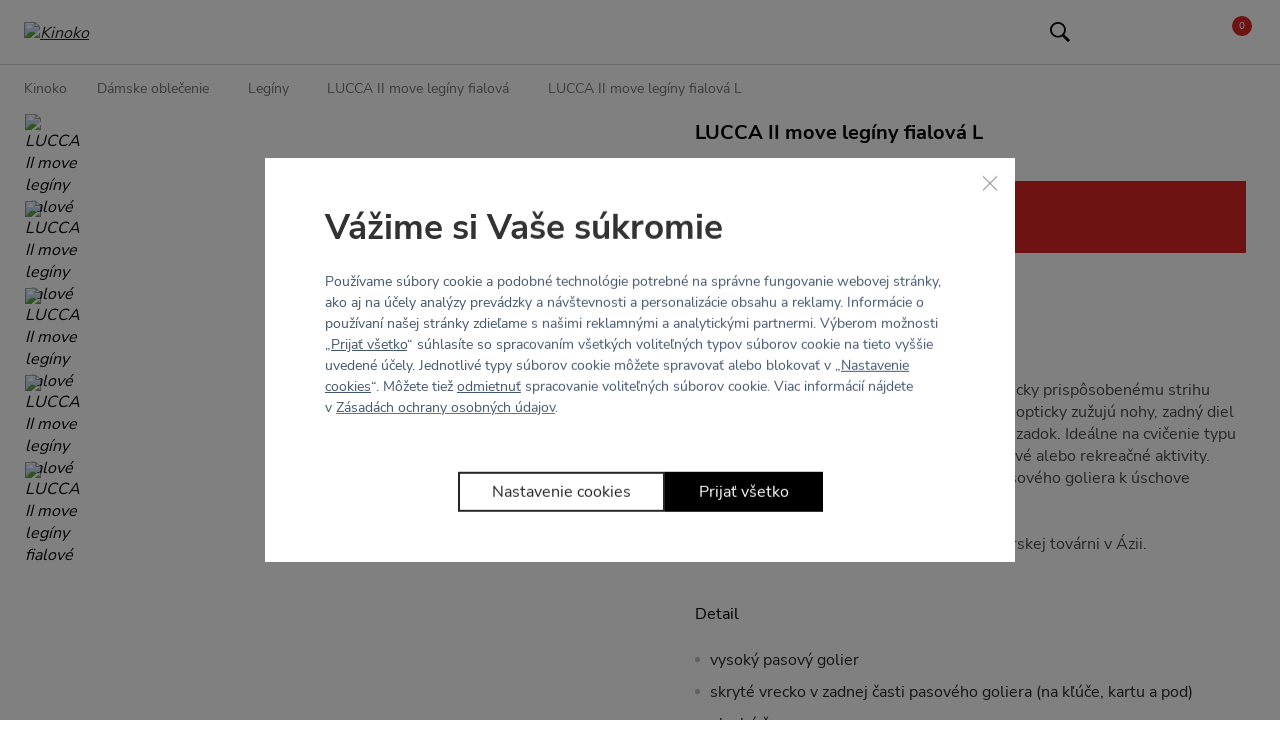

--- FILE ---
content_type: text/html; charset=UTF-8
request_url: https://kinoko.sk/lucca-ii-move-leginy-fialova-l/
body_size: 14949
content:
<!DOCTYPE html> <html lang="sk" currencyCode="EUR" data-cookie-consent-enable
        > <head> <meta charset="utf-8" /> <link rel="preload" href="/common-project/fonts/NunitoSans-Regular.woff2" as="font" crossorigin="anonymous" /> <link rel="preload" href="/common-project/fonts/NunitoSans-SemiBold.woff2" as="font" crossorigin="anonymous" /> <link rel="preload" href="/common-project/fonts/NunitoSans-Bold.woff2" as="font" crossorigin="anonymous" /> <link rel="preload" href="/common-project/fonts/syne-extra-kinoko-beta-v03-webfont.woff2" as="font" crossorigin="anonymous" /> <title>LUCCA II move legíny fialová L | Kinoko</title> <meta name="viewport" content="width=device-width, initial-scale=1" /> <link rel="stylesheet" href="/common/built/main-17119c875b.min.css"/> <meta name="description" lang="cs" content="Slušivé športové legíny, ktoré vďaka anatomicky prispôsobenému strihu skvele padnú. Švy na prednej strane stehien opticky zužujú nohy, zadný diel..." /> <link rel="canonical" href="https://kinoko.sk/lucca-ii-move-leginy-fialova-l/" /> <meta name="msapplication-TileColor" content="#ffffff" /> <meta name="msapplication-TileImage" content="/common-project/images/layout/favicon/mstile-144x144.png" /> <meta name="msapplication-config" content="/common-project/images/layout/favicon/browserconfig.xml" /> <meta name="theme-color" content="#ffffff" /> <link rel="apple-touch-icon" sizes="57x57" href="/common-project/images/layout/favicon/apple-touch-icon-57x57.png" /> <link rel="apple-touch-icon" sizes="60x60" href="/common-project/images/layout/favicon/apple-touch-icon-60x60.png" /> <link rel="apple-touch-icon" sizes="72x72" href="/common-project/images/layout/favicon/apple-touch-icon-72x72.png" /> <link rel="apple-touch-icon" sizes="76x76" href="/common-project/images/layout/favicon/apple-touch-icon-76x76.png" /> <link rel="apple-touch-icon" sizes="114x114" href="/common-project/images/layout/favicon/apple-touch-icon-114x114.png" /> <link rel="apple-touch-icon" sizes="120x120" href="/common-project/images/layout/favicon/apple-touch-icon-120x120.png" /> <link rel="apple-touch-icon" sizes="144x144" href="/common-project/images/layout/favicon/apple-touch-icon-144x144.png" /> <link rel="apple-touch-icon" sizes="152x152" href="/common-project/images/layout/favicon/apple-touch-icon-152x152.png" /> <link rel="apple-touch-icon" sizes="180x180" href="/common-project/images/layout/favicon/apple-touch-icon-180x180.png" /> <link rel="icon" type="image/png" href="/common-project/images/layout/favicon/favicon-32x32.png" sizes="32x32" /> <link rel="icon" type="image/png" href="/common-project/images/layout/favicon/android-chrome-192x192.png" sizes="192x192" /> <link rel="icon" type="image/png" href="/common-project/images/layout/favicon/favicon-16x16.png" sizes="16x16" /> <link rel="mask-icon" href="/common-project/images/layout/favicon/safari-pinned-tab.svg" color="#ffffff" /> <link rel="shortcut icon" href="/common-project/images/layout/favicon/favicon.ico" /> <meta name="twitter:card" content="summary" /> <meta name="twitter:title" content="LUCCA II move legíny fialová L | Kinoko" /> <meta name="twitter:description" content="Slušivé športové legíny, ktoré vďaka anatomicky prispôsobenému strihu skvele padnú. Švy na prednej strane stehien opticky zužujú nohy, zadný diel je lichotivo vytvarovaný a robí pekný okrúhly zadok. Ideálne na cvičenie typu jóga alebo pilates, beh aj rôzne ďalšie športové alebo rekreačné aktivity. Vhod príde aj všité vrecko na zadnej časti pásového goliera k úschove nevyhnutných drobností. Navrhnuté v Česku, vyrobené v našej partnerskej továrni v Ázii." /> <meta name="twitter:image" content="https://kinoko.sk/data/cache/thumb_1200-630-12/products/6842/c0c98e6757c95a3faa0363e10bc3d135/22k.jpg?s=75e3162e2e8b55cd6c62b87f9fcbdd81"/> <meta property="og:type" content="product" /> <meta property="og:url" content="https://kinoko.sk/lucca-ii-move-leginy-fialova-l/" /> <meta property="og:title" content="LUCCA II move legíny fialová L | Kinoko" /> <meta property="og:description" content="Slušivé športové legíny, ktoré vďaka anatomicky prispôsobenému strihu skvele padnú. Švy na prednej strane stehien opticky zužujú nohy, zadný diel je lichotivo vytvarovaný a robí pekný okrúhly zadok. Ideálne na cvičenie typu jóga alebo pilates, beh aj rôzne ďalšie športové alebo rekreačné..." /> <meta property="og:image" content="https://kinoko.sk/data/cache/thumb_1200-630-12/products/6842/c0c98e6757c95a3faa0363e10bc3d135/22k.jpg?s=75e3162e2e8b55cd6c62b87f9fcbdd81" /> <meta property="og:site_name" content="Kinoko" /> <meta property="og:locale" content="sk_SK" /> <script>
            var PROJECT_CONFIG = {
                facebook: {"appId":"952710195411373","graphApiVersion":"v13.0"},
                google: {"appId":"965481900875-2v32qo6do84gtjftka7ip4r09cqckoe5.apps.googleusercontent.com"}            };
            var REV_MANIFEST = {"docs.min.css":"docs-6a04e7bb1b.min.css","flags.svg":"flags-9315721beb.svg","icons.svg":"icons-b4cc5fd4f6.svg","main.min.css":"main-17119c875b.min.css","main.min.js":"main-0b5ba23a5f.min.js","up-search-autocomplete.min.js":"up-search-autocomplete-ad30094794.min.js","up-search-result.min.js":"up-search-result-fdb1ef0c39.min.js"};
        </script> <script>
    window.dataLayer = window.dataLayer || [];
    function gtag() {
        dataLayer.push(arguments);
    }

    function isConsentGranted(key) {
        let val;
        try {
            val = localStorage.getItem(key);
        } catch (e) {
            val = null;
        }
        if (val === null) {
            var m = document.cookie.match('(^|;)\\s*' + key + '\\s*=\\s*([^;]+)');
            val = m ? m[2] : null;
        }
        return val === 'granted';
    }

    gtag('consent', 'default', {
        'ad_storage': isConsentGranted('consent_ad_storage'),
        'analytics_storage': isConsentGranted('consent_analytics_storage'),
        'ad_user_data': isConsentGranted('consent_ad_storage'),
        'ad_personalization': isConsentGranted('consent_personalization_storage')
    });
</script> <script type="application/json"
                        data-analytics-event-onload
    >
        {"event":"session","session":{"ip":"3.138.184.15","ip_md5":"93a4d6e5be6493e5a7c2d32dc8ef1f9d","device_type":"desktop","cookies_consent":{"consent_is_set":false}}}

    </script> <script type="application/json"
                        data-analytics-event-onload
    >
        {"event":"user","user":{"login_status":"not_logged_in"}}

    </script> <script type="application/json"
                        data-analytics-event-onload
    >
        {"event":"cart_view","cart":{"products_cnt_total":0,"products_cnt_unique":0,"products_price":0,"products_price_with_vat":0,"empty":true,"products":{"product_list_id":"cart","product_list_name":"Cart - Products","change_id":"cart.69708509cd0b31.03562404"}}}

    </script> <script type="application/json"
                        data-analytics-event-onload
    >
        {"event":"page","page":{"http_status":200,"web_name":"Kinoko SK","web_code":"kinoko-sk","environment":"production","lang":"sk","page_type":"product_variant","currency":"EUR","exchange_rates":{"EUR":1},"google_tag_params":{"ecomm_pagetype":"product","ecomm_prodid":["30820"],"ecomm_totalvalue":[46],"dynx_itemid":["30820"],"dynx_pagetype":"offerdetail","dynx_totalvalue":[46]},"pagination":{"pages":0,"current":1,"items_per_page":15,"items_count":0},"order":"bestsellers","filters":{"order":"bestsellers"}}}

    </script> <script type="application/json"
                        data-analytics-event-onload
    >
        {"event":"product_view","product_list_id":"product_detail","product_list_name":"Product Detail","products":[{"id":"7153","sync_id":"30820","puid":"7871045be554130528635a492ce51798","ean":"8590228045379","code":"30820","type":"variant","is_gift":false,"is_basket_gift":false,"master":{"id":"6842","sync_id":"22K","puid":"d76681266cfbc030aa7265fffea7bfd7","name":"LUCCA II move legíny fialové"},"name":"LUCCA II move legíny fialová L","name_full":"LUCCA II move legíny fialová L","categories":[{"id":"81","sync_id":"E-shop","puid":"ff5e56d51d3946a7e493fc49a7721e16","path":"/e-shop/","name":"Dámske oblečenie","level":1},{"id":"74","sync_id":"Legíny","puid":"8a2824af7f6e980f633e589aa5a2ab7f","path":"/leginy/","name":"Legíny","level":2}],"price_base":46,"price_base_with_vat":56,"price":46,"price_with_vat":56,"discount":0,"discount_with_vat":0,"discount_percent":0,"cnt":0,"cart_cnt":0,"stock_cnt":0,"stock_name":"out_of_stock","reviews_summary":{"rating":0,"cnt":0},"brand":{"id":"25","sync_id":"LUCCA","puid":"a8607276340c2d2a588ba78b9e731bcf","name":"LUCCA"},"product_origin_list_id":"product_detail","product_origin_list_name":"Product Detail","position":1}],"change_id":"product_detail.69708509cd2cf5.60275634"}

    </script> <script src="https://datalayer.praguebest.cz/dist/bundle.1.3.js"></script> <script type="text/javascript">
            const crawler = new pb.PbWebCrawler();
            document.addEventListener("filterSuccess", (event) => {
                if (event.detail && event.detail.analyticsData) {
                    Object.values(event.detail.analyticsData).forEach(function(analyticsItemData) {
                        const callPbWebCrawlerEvent = new CustomEvent(
                            "callPbWebCrawler",
                            {detail: {json: analyticsItemData}},
                        );
                        document.dispatchEvent(callPbWebCrawlerEvent);
                    })
                }
            })
        </script> <script>
    window.dataLayer = window.dataLayer || [];
</script> <script>
                window.dataLayer.push({"ecommerce":{"currencyCode":"EUR","detail":{"products":[{"id":"30820","name":"LUCCA II move legíny fialová L","price":45.53,"brand":"LUCCA","category":"Dámske oblečenie\/Legíny"}]}},"_clear":true});
                window.dataLayer.push({"user":{"g":"-","ts":"visitor","tc":0,"tv":0},"session":{"ipAddress":"3.138.184.15","serverTime":1768981769000,"deviceType":"desktop"},"page":{"currencyCode":"EUR","locale":"sk-SK","webLocale":"sk-SK","title":"LUCCA II move legíny fialová L","pageUrl":"\/lucca-ii-move-leginy-fialova-l\/?","fullPath":"\/lucca-ii-move-leginy-fialova-l\/?","type":"detail","kind":"product","productType":"variant","breadcrumb":"Dámske oblečenie\/Legíny\/LUCCA II move legíny fialová\/LUCCA II move legíny fialová L","_trail":"Dámske oblečenie\/Legíny\/LUCCA II move legíny fialová\/LUCCA II move legíny fialová L","detail":{"products":[{"id":"30820","name":"LUCCA II move legíny fialová L","brand":"LUCCA","category":"Dámske oblečenie\/Legíny","categoryId":"74","variantId":"7153","variant":"30820","originalPrice":56,"priceWithVat":56,"priceWithnoutVat":45.53,"vat":10.47,"availability":"acs: není skladem;store.0;web.0"}]}}});
                window.dataLayer.push({"google_tag_params":{"ecomm_pagetype":"product","dynx_pagetype":"offerdetail","ecomm_totalvalue":56,"dynx_totalvalue":56,"ecomm_prodid":"30820","dynx_itemid":"30820"}});
    </script> <script>
        var isCategoryPage = false;
        var isBrandPage = false;
        var isInvalidPageView = false;
        if (((isCategoryPage || isBrandPage) && window.location.hash && window.location.hash.length > 1)) {
            isInvalidPageView = true;
            dataLayer.push({
                'isInvalidPageView': isInvalidPageView,
            });
        }

    </script> <script>(function(w,d,s,l,i){w[l]=w[l]||[];w[l].push({'gtm.start':
            new Date().getTime(),event:'gtm.js'});var f=d.getElementsByTagName(s)[0],
        j=d.createElement(s),dl=l!='dataLayer'?'&l='+l:'';j.async=true;j.src=
        'https://www.googletagmanager.com/gtm.js?id='+i+dl;f.parentNode.insertBefore(j,f);
    })(window,document,'script','dataLayer','GTM-MB4QJ2N');</script> <meta name="google-site-verification" content="n4tNHdTBUEb323RN7FCAXhai9OguSUSq0mUtPw-EdHY" /> <meta name="google-site-verification" content="FnalAunfQFCtB8byPmGb2m5WmEs0hdTgBRBFpxyUWT0" /> </head> <body class="
            rf-Page
                                                    is-target-blank
                                    is-target-blank-wysiwyg
                                                    is-target-blank-footer
                                        
        " id="body" > <div class="rf-Page-info js-header-sticky-offset-element"> </div> <header class="
                rf-Page-header
                                    rf-Page-header--sticky
                                                    is-simple
                                js-page-header
                
            " > <div class="
        rf-HeaderSticky
                    rf-HeaderSticky--simple
                            rf-HeaderSticky--product
                rf-Container
        js-header
    " data-component="header" data-sticky-offset="
        10
    " > <div class="rf-Header-hamburger"> <button class="
        rf-header-Hamburger
                js-showMenu
    " aria-label="Menu" > <span class="rf-header-Hamburger-icon rf-u-typographyCenter"> <svg role="img" class="
        rf-Icon
                            " > <use xlink:href="/common/built/icons-b4cc5fd4f6.svg#menu-icon" /> </svg> </span> <span class="rf-header-Hamburger-label rf-u-typographyCenter"> <span class="rf-header-Hamburger-labelDefault">menu</span> </span> </button> </div> <div class="rf-Header-logo"> <a href="/" class="
        rf-Logo
                    " title="Kinoko" > <img src="/common-project/images/kinoko.svg" width="104" height="14" class="rf-Logo-image" alt="Kinoko" /> </a> </div> <div class="rf-Header-navigation js-header-sticky-start"> <nav class="rf-Navigation" data-component="navigation" data-position="fixed" > <noscript> <style type="text/css">
            .rf-Navigation-list.is-not-initialized {
                opacity: 1;
                visibility: visible;
            }
        </style> </noscript> <ul class="rf-Navigation-list is-not-initialized" data-component="navigationCollapse" data-target="
            .js-user-zone
                            , .js-header-product-info
                    " data-nested=".js-navigation-nested" data-nested-trigger=".js-navigation-collapse" data-on-scroll="1" > <li class="
        rf-Navigation-item
        rf-Navigation-item--category
                    rf-Navigation-item--collapse
            rf-Navigation-item--hasSubmenu
                        js-menu-item
    " > <a href="/e-shop/" title="Zobraziť kategóriu Dámske oblečenie" class="
            rf-Navigation-link
                                        rf-h-headerPopupArrow
                js-showSubmenu
                js-menu-link
                    " >
        
Dámske oblečenie

    
    </a> <div class="
            header-Popup
            header-Popup--menu
            js-header-sticky-hover-stop
        " > <div class="
                rf-MegaMenu
                

rf-MegaMenu--rows1cols4
                            " > <div class="
                            rf-MegaMenu-content1
                            rf-MegaMenu-content1--rows1cols4
                            rf-MegaMenu-content--links
                        " > <div class="
        rf-MegaMenu-title
                    rf-MegaMenu-title--links
            " > <span class="rf-MegaMenu-titleName">
            Oblečenie
        </span> </div> <ul class="
            rf-MegaMenu-list
            rf-MegaMenu-list--links
        " > <li class="
                    rf-MegaMenu-listItem
                    rf-MegaMenu-listItem--link
                " > <a href="/letoskinokem/" class="
                        rf-MegaMenu-link
                        rf-MegaMenu-link--link
                    " > <span class="rf-MegaMenu-linkName">
                        Summer essentials
                    </span> </a> </li> <li class="
                    rf-MegaMenu-listItem
                    rf-MegaMenu-listItem--link
                " > <a href="/leginy/" class="
                        rf-MegaMenu-link
                        rf-MegaMenu-link--link
                    " > <span class="rf-MegaMenu-linkName">
                        Legíny
                    </span> </a> </li> <li class="
                    rf-MegaMenu-listItem
                    rf-MegaMenu-listItem--link
                " > <a href="/sportove-podprsenky/" class="
                        rf-MegaMenu-link
                        rf-MegaMenu-link--link
                    " > <span class="rf-MegaMenu-linkName">
                        Športové podprsenky
                    </span> </a> </li> <li class="
                    rf-MegaMenu-listItem
                    rf-MegaMenu-listItem--link
                " > <a href="/spodne-pradlo/" class="
                        rf-MegaMenu-link
                        rf-MegaMenu-link--link
                    " > <span class="rf-MegaMenu-linkName">
                        Spodné prádlo
                    </span> </a> </li> <li class="
                    rf-MegaMenu-listItem
                    rf-MegaMenu-listItem--link
                " > <a href="/sortky/" class="
                        rf-MegaMenu-link
                        rf-MegaMenu-link--link
                    " > <span class="rf-MegaMenu-linkName">
                        Šortky
                    </span> </a> </li> <li class="
                    rf-MegaMenu-listItem
                    rf-MegaMenu-listItem--link
                " > <a href="/topy/" class="
                        rf-MegaMenu-link
                        rf-MegaMenu-link--link
                    " > <span class="rf-MegaMenu-linkName">
                        Topy
                    </span> </a> </li> <li class="
                    rf-MegaMenu-listItem
                    rf-MegaMenu-listItem--link
                " > <a href="/mikiny/" class="
                        rf-MegaMenu-link
                        rf-MegaMenu-link--link
                    " > <span class="rf-MegaMenu-linkName">
                        Mikiny
                    </span> </a> </li> <li class="
                    rf-MegaMenu-listItem
                    rf-MegaMenu-listItem--link
                " > <a href="/kalhoty/" class="
                        rf-MegaMenu-link
                        rf-MegaMenu-link--link
                    " > <span class="rf-MegaMenu-linkName">
                        Kalhoty
                    </span> </a> </li> <li class="
                    rf-MegaMenu-listItem
                    rf-MegaMenu-listItem--link
                " > <a href="/plavky/" class="
                        rf-MegaMenu-link
                        rf-MegaMenu-link--link
                    " > <span class="rf-MegaMenu-linkName">
                        Plavky
                    </span> </a> </li> <li class="
                    rf-MegaMenu-listItem
                    rf-MegaMenu-listItem--link
                " > <a href="/overaly/" class="
                        rf-MegaMenu-link
                        rf-MegaMenu-link--link
                    " > <span class="rf-MegaMenu-linkName">
                        Overaly
                    </span> </a> </li> <li class="
                    rf-MegaMenu-listItem
                    rf-MegaMenu-listItem--link
                " > <a href="/saty-99/" class="
                        rf-MegaMenu-link
                        rf-MegaMenu-link--link
                    " > <span class="rf-MegaMenu-linkName">
                        Šaty
                    </span> </a> </li> </ul> </div> <div class="
                            rf-MegaMenu-content2
                            rf-MegaMenu-content2--rows1cols4
                            rf-MegaMenu-content--links
                        " > <div class="
        rf-MegaMenu-title
                    rf-MegaMenu-title--links
            " > <span class="rf-MegaMenu-titleName">
            Materiál
        </span> </div> <ul class="
            rf-MegaMenu-list
            rf-MegaMenu-list--links
        " > <li class="
                    rf-MegaMenu-listItem
                    rf-MegaMenu-listItem--link
                " > <a href="https://kinoko.sk/e-shop/#p[15][values][311]=311" class="
                        rf-MegaMenu-link
                        rf-MegaMenu-link--link
                    " > <span class="rf-MegaMenu-linkName">
                        Hug
                    </span> </a> </li> <li class="
                    rf-MegaMenu-listItem
                    rf-MegaMenu-listItem--link
                " > <a href="https://kinoko.sk/e-shop/#p[15][values][313]=313" class="
                        rf-MegaMenu-link
                        rf-MegaMenu-link--link
                    " > <span class="rf-MegaMenu-linkName">
                        Body
                    </span> </a> </li> <li class="
                    rf-MegaMenu-listItem
                    rf-MegaMenu-listItem--link
                " > <a href="https://kinoko.sk/e-shop/#p[15][values][482]=482" class="
                        rf-MegaMenu-link
                        rf-MegaMenu-link--link
                    " > <span class="rf-MegaMenu-linkName">
                        Bavlna
                    </span> </a> </li> </ul> </div> <div class="
                            rf-MegaMenu-content3
                            rf-MegaMenu-content3--rows1cols4
                            rf-MegaMenu-content--links
                        " > <div class="
        rf-MegaMenu-title
                    rf-MegaMenu-title--links
            " > <span class="rf-MegaMenu-titleName">
            Kolekcia
        </span> </div> <ul class="
            rf-MegaMenu-list
            rf-MegaMenu-list--links
        " > <li class="
                    rf-MegaMenu-listItem
                    rf-MegaMenu-listItem--link
                " > <a href="/novinky/" class="
                        rf-MegaMenu-link
                        rf-MegaMenu-link--link
                    " > <span class="rf-MegaMenu-linkName">
                        Novinky
                    </span> </a> </li> <li class="
                    rf-MegaMenu-listItem
                    rf-MegaMenu-listItem--link
                " > <a href="/bestsellery/" class="
                        rf-MegaMenu-link
                        rf-MegaMenu-link--link
                    " > <span class="rf-MegaMenu-linkName">
                        Bestsellery
                    </span> </a> </li> <li class="
                    rf-MegaMenu-listItem
                    rf-MegaMenu-listItem--link
                " > <a href="/zlavy/" class="
                        rf-MegaMenu-link
                        rf-MegaMenu-link--link
                    " > <span class="rf-MegaMenu-linkName">
                        Zľavy
                    </span> </a> </li> <li class="
                    rf-MegaMenu-listItem
                    rf-MegaMenu-listItem--link
                " > <a href="/kinoko-x-trk/" class="
                        rf-MegaMenu-link
                        rf-MegaMenu-link--link
                    " > <span class="rf-MegaMenu-linkName">
                        KINOKO x TRK
                    </span> </a> </li> <li class="
                    rf-MegaMenu-listItem
                    rf-MegaMenu-listItem--link
                " > <a href="/kinoko-x-ademi/" class="
                        rf-MegaMenu-link
                        rf-MegaMenu-link--link
                    " > <span class="rf-MegaMenu-linkName">
                        KINOKO x ADEMI
                    </span> </a> </li> <li class="
                    rf-MegaMenu-listItem
                    rf-MegaMenu-listItem--link
                " > <a href="https://kinoko.sk/men-kolekce/" class="
                        rf-MegaMenu-link
                        rf-MegaMenu-link--link
                    " > <span class="rf-MegaMenu-linkName">
                        MEN kolekce
                    </span> </a> </li> </ul> </div> <div class="
                            rf-MegaMenu-content4
                            rf-MegaMenu-content4--rows1cols4
                            rf-MegaMenu-content--links
                        " > <div class="
        rf-MegaMenu-title
                    rf-MegaMenu-title--links
            " > <span class="rf-MegaMenu-titleName">
            Niečo navyše
        </span> </div> <ul class="
            rf-MegaMenu-list
            rf-MegaMenu-list--links
        " > <li class="
                    rf-MegaMenu-listItem
                    rf-MegaMenu-listItem--link
                " > <a href="/jogamatky/" class="
                        rf-MegaMenu-link
                        rf-MegaMenu-link--link
                    " > <span class="rf-MegaMenu-linkName">
                        Jógamatky
                    </span> </a> </li> <li class="
                    rf-MegaMenu-listItem
                    rf-MegaMenu-listItem--link
                " > <a href="/tasky/" class="
                        rf-MegaMenu-link
                        rf-MegaMenu-link--link
                    " > <span class="rf-MegaMenu-linkName">
                        Tašky
                    </span> </a> </li> <li class="
                    rf-MegaMenu-listItem
                    rf-MegaMenu-listItem--link
                " > <a href="/doplnky/" class="
                        rf-MegaMenu-link
                        rf-MegaMenu-link--link
                    " > <span class="rf-MegaMenu-linkName">
                        Doplnky
                    </span> </a> </li> </ul> </div> </div> </div> </li> <li class="
        rf-Navigation-item
        rf-Navigation-item--custom
                        js-menu-item
    " > <a href="/leginy/" title="Prejsť na odkaz Legíny" class="
            rf-Navigation-link
                                            " >
        
Legíny

    </a> </li> <li class="
        rf-Navigation-item
        rf-Navigation-item--custom
                        js-menu-item
    " > <a href="/doplnky/" title="Prejsť na odkaz Doplnky" class="
            rf-Navigation-link
                                            " >
        
Doplnky

    </a> </li> <li class="
        rf-Navigation-item
        rf-Navigation-item--custom
                        js-menu-item
    " > <a href="/novinky/" title="Prejsť na odkaz Novinky" class="
            rf-Navigation-link
                                            " >
        
Novinky

    </a> </li> <li class="
        rf-Navigation-item
        rf-Navigation-item--custom
                        js-menu-item
    " > <a href="/slevy/" title="Prejsť na odkaz Slevy" class="
            rf-Navigation-link
                        rf-u-typographyBold                    " >
        
Slevy

    </a> </li> <li class="
        rf-Navigation-item
        rf-Navigation-item--custom
                        js-menu-item
    " > <a href="https://kinoko.sk/pruvodce-leginami-kinoko/" title="Prejsť na odkaz Sprievodca legínami" class="
            rf-Navigation-link
                                            " >
        
Sprievodca legínami

    </a> </li> <li class="
                rf-Navigation-toggleCollapse
                is-hidden
                js-navigation-collapse
            " > <span class="rf-Navigation-dotsContainer"> <i class="rf-Navigation-dot"></i> <i class="rf-Navigation-dot"></i> <i class="rf-Navigation-dot"></i> </span> <ul class="
                    rf-Navigation-nested
                    is-hidden
                    js-navigation-nested
                " > </ul> </li> </ul> <span data-component="fireBanners"></span> </nav> </div> <div class="rf-Header-languageSwitch"> </div> <div class="rf-Header-userzone rf-Header-userzone--sticky"> <div data-snippet-id="userZone" > <nav class="rf-UserZone js-user-zone" data-component="userZone" role="navigation" aria-label="Userzone" > <ul class="rf-UserZone-list"> <li class="
            rf-UserZone-item
            rf-UserZone-item--search
                    " > <a href="#" class="
        rf-UserZoneLink
        rf-UserZoneLink--search
                    rf-UserZoneLink--inRow
                js-showSearch
    " aria-label="Hľadať" title="Zobraziť vyhľadávanie" > <span class="rf-UserZoneLink-icon"> <svg role="img" class="
        rf-Icon
        rf-Icon--small                    " > <use xlink:href="/common/built/icons-b4cc5fd4f6.svg#search-icon" /> </svg> </span> </a> <div class="
        header-Popup
        header-Popup--search
            " data-component="headerPopup" data-popup-type="search" > <div class="header-Search js-search-box"> <div class="Container Container--small"> <form action="/vyhledavani/" method="get" data-component="autocomplete" data-autocomplete-url="/fulltext/autocomplete/" data-result-snp="headerSearchResult" class="header-Search-form js-up-search-autocomplete-form" > <meta content="https://kinoko.sk//vyhledavani/?search={query}"/> <input type="hidden" name="snp[]" value="headerSearchResult"> <fieldset> <div class="
        rf-Control
        
                    rf-Control--inline
                            is-required
                                     js-search-box__input
                js-control
    " > <span class="rf-Control-container"> <input type="text" class="
            rf-Control-input
            js-control-input
            required js-search-input js-up-search-autocomplete-input                    " name="search" id="f_search" placeholder="Zadajte názov produktu, kategórie, ..." required                                                autocomplete="off" > </span> <label for="f_search" class="
            rf-Control-subLabel
            js-sub-label
        " > <span class="
                rf-Control-validationMessage
                js-validation-message
            "> </span> </label> </div> <div class="
                                            header-Search-buttons
                                    " > <button type="submit" class="
        rf-Button
        
        
rf-Button--primary        
                    " > <span class="
                rf-Button-text
                            " >
                            Hľadať
                    </span> </button> <span class="rf-u-displayNone rf-u-xs-displayInline"> <button type="submit" class="
        rf-Button
        
        
rf-Button--outlineDark        
                js-search-close    " > <svg role="img" class="
        rf-Icon
                            " > <use xlink:href="/common/built/icons-b4cc5fd4f6.svg#cross-icon" /> </svg> </button> </span> </div> </fieldset> </form> </div> <div data-snippet-id="headerSearchResult" class="Autocomplete-results js-autocomplete-results u-hidden"> </div> </div> </div> </li> <li class="
            rf-UserZone-item
            rf-UserZone-item--language
            rf-h-headerPopupArrow
        " > <a href="#zmena-jazyka" class="
        rf-UserZoneLink
        rf-UserZoneLink--language
                    rf-UserZoneLink--inRow
                            is-empty
            " data-component="popupOpener" aria-label="Slovenština" title="Slovenština" > <span class="
                rf-UserZoneLink-icon
                            " > <svg role="img" class="
        rf-Flag
        rf-Flag--small                    " > <use xlink:href="/common/built/flags-9315721beb.svg#sk-flag" /> </svg> </span> </a> <div class="
        header-Popup
        header-Popup--language
        rf-LanguageHeaderSwitch
                    header-Popup--languageWithLang
            rf-LanguageHeaderSwitch--languageWithLang
                    " tabindex="0" role="navigation" aria-label="Language switch" > <div class="rf-LanguageHeaderSwitch-section rf-LanguageHeaderSwitch-section--lang rf-u-colorBaseText"> <ul class="
            rf-LanguageHeaderSwitch-list
                                " > <li> <a href="?setLanguage=cz" class="
                            rf-LanguageHeaderSwitch-link
                                                    " title="Čeština" > <span class="
                                    rf-LanguageHeaderSwitch-icon
                                                                    " > <svg role="img" class="
        rf-Flag
                            " > <use xlink:href="/common/built/flags-9315721beb.svg#cz-flag" /> </svg> </span> <span class="rf-LanguageHeaderSwitch-label">
                                Čeština
                            </span> </a> </li> <li> <a href="?setLanguage=sk" class="
                            rf-LanguageHeaderSwitch-link
                            rf-LanguageHeaderSwitch-link--active                        " title="Slovenština" > <span class="
                                    rf-LanguageHeaderSwitch-icon
                                                                    " > <svg role="img" class="
        rf-Flag
                            " > <use xlink:href="/common/built/flags-9315721beb.svg#sk-flag" /> </svg> </span> <span class="rf-LanguageHeaderSwitch-label">
                                Slovenština
                            </span> </a> </li> </ul> </div> </div> <div id="zmena-jazyka" class="Popup  Popup--language" data-component="popup" data-analytics-event-observe
    data-analytics='{"event":"modal_view","form":{"id":"zmena-jazyka","name":"Jazyk a měna"}}' > <div class="Popup-dialog"> <div class="Popup-content js-popup-content"> <div class="Popup-heading">Jazyk a měna</div> <div class="Popup-body"> <div class="
            rf-LanguageHeaderSwitch
                            header-Popup--languageWithLang
                rf-LanguageHeaderSwitch--languageWithLang
                                " > <div class="rf-LanguageHeaderSwitch-section rf-LanguageHeaderSwitch-section--lang rf-u-colorBaseText"> <ul class="
            rf-LanguageHeaderSwitch-list
                                " > <li> <a href="?setLanguage=cz" class="
                            rf-LanguageHeaderSwitch-link
                                                    " title="Čeština" > <span class="
                                    rf-LanguageHeaderSwitch-icon
                                                                    " > <svg role="img" class="
        rf-Flag
                            " > <use xlink:href="/common/built/flags-9315721beb.svg#cz-flag" /> </svg> </span> <span class="rf-LanguageHeaderSwitch-label">
                                Čeština
                            </span> </a> </li> <li> <a href="?setLanguage=sk" class="
                            rf-LanguageHeaderSwitch-link
                            rf-LanguageHeaderSwitch-link--active                        " title="Slovenština" > <span class="
                                    rf-LanguageHeaderSwitch-icon
                                                                    " > <svg role="img" class="
        rf-Flag
                            " > <use xlink:href="/common/built/flags-9315721beb.svg#sk-flag" /> </svg> </span> <span class="rf-LanguageHeaderSwitch-label">
                                Slovenština
                            </span> </a> </li> </ul> </div> </div> </div> <div class="Popup-close close js-default-action"> <svg role="img" class="
        rf-Icon
                            " > <use xlink:href="/common/built/icons-b4cc5fd4f6.svg#cross-icon" /> </svg> </div> </div> </div> </div> </li> <li class="
            rf-UserZone-item
            rf-UserZone-item--user
                    " > <a href="/login/login/" class="
        rf-UserZoneLink
        rf-UserZoneLink--user
                    rf-UserZoneLink--inRow
            " aria-label="Prejsť k prihlasovacej obrazovke" title="Prejsť k prihlasovacej obrazovke" > <span class="rf-UserZoneLink-icon"> <svg role="img" class="
        rf-Icon
        rf-Icon--small                    " > <use xlink:href="/common/built/icons-b4cc5fd4f6.svg#user-icon" /> </svg> </span> </a> </li> <li class="
            rf-UserZone-item
            rf-UserZone-item--basket
            rf-h-headerPopupArrow
        " > <a href="/basket/" class="
        rf-UserZoneLink
        rf-UserZoneLink--basket
                    rf-UserZoneLink--inRow
                            is-empty
            " aria-label="Prejsť do košíka" title="Prejsť do košíka" > <span class="rf-UserZoneLink-icon"> <svg role="img" class="
        rf-Icon
        rf-Icon--small                    " > <use xlink:href="/common/built/icons-b4cc5fd4f6.svg#basket-icon" /> </svg> <span class="
        rf-UserZoneLink-info
        rf-u-displayFlex
        rf-u-blockJustifyContentCenter
        rf-u-blockAlignItemsCenter
    " > <span class="rf-u-typographySemiBold">
        0
    </span> </span> </span> </a> <div class="
        header-Popup
        header-Popup--summary
        is-empty    " data-component="headerPopup" data-popup-type="basket" > <div data-component="basketSummary" class="rf-u-colorBaseText rf-u-p--5"> <div data-snippet-id="sidebarBasketSummary" > <div class="rf-u-typographyCenter"> <strong>váš košík je prázdny</strong> </div> <hr /> <div class="rf-PromoBanner"> <div class="rf-NotificationLayout rf-NotificationLayout--singleColumn"> <div class="rf-NotificationLayout-icon"> <svg role="img" class="
        rf-Icon
                rf-Icon--inText            " > <use xlink:href="/common/built/icons-b4cc5fd4f6.svg#truck-icon" /> </svg> </div> <div class="rf-NotificationLayout-message rf-PromoBanner-message">
            Nakúpte ešte za 92€ a získajte dopravu <strong>zadarmo</strong> </div> <div class="rf-NotificationLayout-additional rf-PromoBanner-additional"> <div class="rf-ProgressBar rf-ProgressBar--linear" title="Získajte dopravu zadarmo"> <div class="rf-ProgressBar-bar"> <div class="rf-ProgressBar-percent" style="width: 0%;"></div> </div> <div class="rf-ProgressBar-textFrom">0€</div> <div class="rf-ProgressBar-textTo">Doprava je zadarmo </div> </div> </div> </div> </div> </div> </div> </div> </li> </ul> </nav> </div> </div> <div class="
                rf-Header-productInfo
                js-header-product-info
            " > <div data-snippet-id="stickyHeaderProductInfo" > <span class="rf-Header-productInfoNamePrice"> <span class="rf-Header-productInfoName">
            LUCCA II move legíny fialová L:
        </span> <span class="rf-Header-productInfoPrice"> <span class="
        rf-Price
                    " itemprop="price" content="56.00" > <span class="rf-Price-content">56€</span></span> </span> </span> <span class="rf-Header-productInfoBuy"> <div data-component="productBuy" data-popup-heading="Produkt bol pridaný do košíka" data-product-buy-delegate-events="true" > </div> </span> </div> </div> </div> </header> <main class="rf-Page-content js-page-content"> <div data-snippet-id="productDetail" > <div class="
        rf-BreadcrumbLayout
        rf-u-pb--1
        rf-u-pl--4
        rf-u-sm-pl--5
        rf-u-pr--2
        rf-u-sm-pr--5
        rf-u-pt--3
    " > <div class="rf-Breadcrumb"> <a href="/" class="rf-Breadcrumb-home"> <span class="rf-Breadcrumb-homeLabel">
                    Kinoko
                </span> </a> <span class="rf-Breadcrumb-separator"> <svg role="img" class="
        rf-Icon
        rf-Icon--smallest        rf-Icon--inText            " > <use xlink:href="/common/built/icons-b4cc5fd4f6.svg#chevron-right-icon" /> </svg> </span> <div data-snippet-id="breadcrumb" > <a href="/e-shop/" class="
                    rf-Breadcrumb-link
                                    " >Dámske oblečenie</a> <span class="rf-Breadcrumb-separator"> <svg role="img" class="
        rf-Icon
        rf-Icon--smallest        rf-Icon--inText            " > <use xlink:href="/common/built/icons-b4cc5fd4f6.svg#chevron-right-icon" /> </svg> </span> <a href="/leginy/" class="
                    rf-Breadcrumb-link
                                    " >Legíny</a> <span class="rf-Breadcrumb-separator"> <svg role="img" class="
        rf-Icon
        rf-Icon--smallest        rf-Icon--inText            " > <use xlink:href="/common/built/icons-b4cc5fd4f6.svg#chevron-right-icon" /> </svg> </span> <a href="/lucca-ii-move-leginy-fialova/" class="
                    rf-Breadcrumb-link
                                    " >LUCCA II move legíny fialová</a> <span class="rf-Breadcrumb-separator"> <svg role="img" class="
        rf-Icon
        rf-Icon--smallest        rf-Icon--inText            " > <use xlink:href="/common/built/icons-b4cc5fd4f6.svg#chevron-right-icon" /> </svg> </span> <a class="
                    rf-Breadcrumb-link
                                            rf-Breadcrumb-linkLast
                                    " >LUCCA II move legíny fialová L</a> </div> </div> </div> <div class="Product" data-component="gallery" data-gallery-opacity="1" > <div class="
            rf-Container
            rf-Container--small
        " > <div class="
                rf-ProductDetailLayout
                rf-ProductDetailLayout--layoutWithGallery
                rf-u-mb--6
            " > <div class="rf-ProductDetailLayout-main"> <div data-snippet-id="product-Gallery" > <div class="rf-ProductGalleryScroll" data-component="GalleryScroll" data-galleryscroll-offset="75" > <div class="
        rf-SliderList
        
                    rf-SliderList--mobileOnly
            " data-component="SliderList" data-mobile-only="1" data-slides-to-show-breakpoint="1" data-slides-to-scroll-breakpoint="1" data-autoplay-speed="3000" > <div class="
        rf-SliderList-items
        
        js-slider
    " > <div data-galleryscroll-scroll-item
        class="
            rf-ProductGalleryScroll-scrollItem
                    " > <img src="/common/images/placeholder/placeholder.gif" data-src="/data/cache/thumb_656-820-12/products/6842/c0c98e6757c95a3faa0363e10bc3d135/22k.jpg?s=f8be090fd3228480e1e1b7dcb8c1cba1" data-srcset="/data/cache/thumb_656-820-12/products/6842/c0c98e6757c95a3faa0363e10bc3d135/22k.jpg?s=f8be090fd3228480e1e1b7dcb8c1cba1, /data/cache/thumb_1312-1640-12/products/6842/c0c98e6757c95a3faa0363e10bc3d135/22k.jpg?s=cf61e75fd69515d054aa113c151d2cdc 2x" data-component="lazyImg" width="656" height="820" class="LazyImg rf-ProductGalleryScroll-imageSrc" alt="LUCCA II move legíny fialové" > <noscript> <img src="/data/cache/thumb_656-820-12/products/6842/c0c98e6757c95a3faa0363e10bc3d135/22k.jpg?s=f8be090fd3228480e1e1b7dcb8c1cba1" alt="LUCCA II move legíny fialové" class="rf-ProductGalleryScroll-imageSrc" /> </noscript> <p class="rf-ProductGalleryScroll-description">
                Daniela měří 175 cm a&nbsp;má na&nbsp;sobě velikost M.
            </p> </div> <div data-galleryscroll-scroll-item
        class="
            rf-ProductGalleryScroll-scrollItem
                    " > <img src="/common/images/placeholder/placeholder.gif" data-src="/data/cache/thumb_656-820-12/products/6842/6838f0f691e137b16ac94b08e824a5eb/22k_1.jpg?s=73f2277b4fe75fd4669de53abf6c8d5e" data-srcset="/data/cache/thumb_656-820-12/products/6842/6838f0f691e137b16ac94b08e824a5eb/22k_1.jpg?s=73f2277b4fe75fd4669de53abf6c8d5e, /data/cache/thumb_1312-1640-12/products/6842/6838f0f691e137b16ac94b08e824a5eb/22k_1.jpg?s=edc4407c1464690a03e0eb389d2c271c 2x" data-component="lazyImg" width="656" height="820" class="LazyImg rf-ProductGalleryScroll-imageSrc" alt="LUCCA II move legíny fialové" > <noscript> <img src="/data/cache/thumb_656-820-12/products/6842/6838f0f691e137b16ac94b08e824a5eb/22k_1.jpg?s=73f2277b4fe75fd4669de53abf6c8d5e" alt="LUCCA II move legíny fialové" class="rf-ProductGalleryScroll-imageSrc" /> </noscript> </div> <div data-galleryscroll-scroll-item
        class="
            rf-ProductGalleryScroll-scrollItem
                            rf-u-mt--0
                rf-u-xs-mt--5
                    " > <img src="/common/images/placeholder/placeholder.gif" data-src="/data/cache/thumb_656-820-12/products/6842/ad2843832149bf8eaff7fb11a54aead1/22k_2.jpg?s=7e76739f4ff3ada58fe9c4026e904533" data-srcset="/data/cache/thumb_656-820-12/products/6842/ad2843832149bf8eaff7fb11a54aead1/22k_2.jpg?s=7e76739f4ff3ada58fe9c4026e904533, /data/cache/thumb_1312-1640-12/products/6842/ad2843832149bf8eaff7fb11a54aead1/22k_2.jpg?s=0ea92bc6e5f973a6d5f2063534fe647a 2x" data-component="lazyImg" width="656" height="820" class="LazyImg rf-ProductGalleryScroll-imageSrc" alt="LUCCA II move legíny fialové" > <noscript> <img src="/data/cache/thumb_656-820-12/products/6842/ad2843832149bf8eaff7fb11a54aead1/22k_2.jpg?s=7e76739f4ff3ada58fe9c4026e904533" alt="LUCCA II move legíny fialové" class="rf-ProductGalleryScroll-imageSrc" /> </noscript> </div> <div data-galleryscroll-scroll-item
        class="
            rf-ProductGalleryScroll-scrollItem
                            rf-u-mt--0
                rf-u-xs-mt--5
                    " > <img src="/common/images/placeholder/placeholder.gif" data-src="/data/cache/thumb_656-820-12/products/6842/b5cfaee9951d4ab79fd7f6b60398119e/22k_3.jpg?s=cc654897488076eae216c174fbe2d413" data-srcset="/data/cache/thumb_656-820-12/products/6842/b5cfaee9951d4ab79fd7f6b60398119e/22k_3.jpg?s=cc654897488076eae216c174fbe2d413, /data/cache/thumb_1312-1640-12/products/6842/b5cfaee9951d4ab79fd7f6b60398119e/22k_3.jpg?s=e6a41b892ba18dfc5e4a17271bc11ff3 2x" data-component="lazyImg" width="656" height="820" class="LazyImg rf-ProductGalleryScroll-imageSrc" alt="LUCCA II move legíny fialové" > <noscript> <img src="/data/cache/thumb_656-820-12/products/6842/b5cfaee9951d4ab79fd7f6b60398119e/22k_3.jpg?s=cc654897488076eae216c174fbe2d413" alt="LUCCA II move legíny fialové" class="rf-ProductGalleryScroll-imageSrc" /> </noscript> </div> <div data-galleryscroll-scroll-item
        class="
            rf-ProductGalleryScroll-scrollItem
                            rf-u-mt--0
                rf-u-xs-mt--5
                    " > <img src="/common/images/placeholder/placeholder.gif" data-src="/data/cache/thumb_656-820-12/products/6842/fc47bb91c8489da0f458af7ba4feea2a/22k_4.jpg?s=ac901caba827058e78ce78f6c3eb75c4" data-srcset="/data/cache/thumb_656-820-12/products/6842/fc47bb91c8489da0f458af7ba4feea2a/22k_4.jpg?s=ac901caba827058e78ce78f6c3eb75c4, /data/cache/thumb_1312-1640-12/products/6842/fc47bb91c8489da0f458af7ba4feea2a/22k_4.jpg?s=da878708c48ff29c645b1d870df1f5ce 2x" data-component="lazyImg" width="656" height="820" class="LazyImg rf-ProductGalleryScroll-imageSrc" alt="LUCCA II move legíny fialové" > <noscript> <img src="/data/cache/thumb_656-820-12/products/6842/fc47bb91c8489da0f458af7ba4feea2a/22k_4.jpg?s=ac901caba827058e78ce78f6c3eb75c4" alt="LUCCA II move legíny fialové" class="rf-ProductGalleryScroll-imageSrc" /> </noscript> </div> </div> <div class="rf-SliderList-controls"> <div class="
                rf-SliderList-arrow
                rf-SliderList-arrow--prev
                js-arrow-prev
            " > <svg role="img" class="
        rf-Icon
        rf-Icon--big                    " > <use xlink:href="/common/built/icons-b4cc5fd4f6.svg#chevron-left-icon" /> </svg> </div> <div class="js-dots"></div> <div class="
                rf-SliderList-arrow
                rf-SliderList-arrow--next
                js-arrow-next
            " > <svg role="img" class="
        rf-Icon
        rf-Icon--big                    " > <use xlink:href="/common/built/icons-b4cc5fd4f6.svg#chevron-right-icon" /> </svg> </div> </div> </div> <div class="
                rf-ProductGalleryPagination
            " data-galleryscroll-sticky-element
        > <div class="
        rf-ProductGalleryScroll-paginationItem
    " data-galleryscroll-pagination-item
> <img src="/common/images/placeholder/placeholder.gif" data-src="/data/cache/thumb_96-120-12/products/6842/c0c98e6757c95a3faa0363e10bc3d135/22k.jpg?s=7779c18e24ae0bad4443351e32fbd2da" data-srcset="/data/cache/thumb_96-120-12/products/6842/c0c98e6757c95a3faa0363e10bc3d135/22k.jpg?s=7779c18e24ae0bad4443351e32fbd2da, /data/cache/thumb_192-240-12/products/6842/c0c98e6757c95a3faa0363e10bc3d135/22k.jpg?s=de26ba1321b0a0d2ca770932d4fe9138 2x" data-component="lazyImg" width="96" height="120" class="LazyImg rf-ProductGalleryScroll-imageSrc" alt="LUCCA II move legíny fialové" > <noscript> <img src="/data/cache/thumb_96-120-12/products/6842/c0c98e6757c95a3faa0363e10bc3d135/22k.jpg?s=7779c18e24ae0bad4443351e32fbd2da" alt="LUCCA II move legíny fialové" class="rf-ProductGalleryScroll-imageSrc" /> </noscript> </div> <div class="
        rf-ProductGalleryScroll-paginationItem
    " data-galleryscroll-pagination-item
> <img src="/common/images/placeholder/placeholder.gif" data-src="/data/cache/thumb_96-120-12/products/6842/6838f0f691e137b16ac94b08e824a5eb/22k_1.jpg?s=17583728e294d0fa421ba2267be9cfd4" data-srcset="/data/cache/thumb_96-120-12/products/6842/6838f0f691e137b16ac94b08e824a5eb/22k_1.jpg?s=17583728e294d0fa421ba2267be9cfd4, /data/cache/thumb_192-240-12/products/6842/6838f0f691e137b16ac94b08e824a5eb/22k_1.jpg?s=115ee7db842e6d58f10fe20530d37857 2x" data-component="lazyImg" width="96" height="120" class="LazyImg rf-ProductGalleryScroll-imageSrc" alt="LUCCA II move legíny fialové" > <noscript> <img src="/data/cache/thumb_96-120-12/products/6842/6838f0f691e137b16ac94b08e824a5eb/22k_1.jpg?s=17583728e294d0fa421ba2267be9cfd4" alt="LUCCA II move legíny fialové" class="rf-ProductGalleryScroll-imageSrc" /> </noscript> </div> <div class="
        rf-ProductGalleryScroll-paginationItem
    " data-galleryscroll-pagination-item
> <img src="/common/images/placeholder/placeholder.gif" data-src="/data/cache/thumb_96-120-12/products/6842/ad2843832149bf8eaff7fb11a54aead1/22k_2.jpg?s=609ca6eeccdf960372c6c1d1ca86d024" data-srcset="/data/cache/thumb_96-120-12/products/6842/ad2843832149bf8eaff7fb11a54aead1/22k_2.jpg?s=609ca6eeccdf960372c6c1d1ca86d024, /data/cache/thumb_192-240-12/products/6842/ad2843832149bf8eaff7fb11a54aead1/22k_2.jpg?s=c40d104ac8fb8b5052b75cf2160d4b58 2x" data-component="lazyImg" width="96" height="120" class="LazyImg rf-ProductGalleryScroll-imageSrc" alt="LUCCA II move legíny fialové" > <noscript> <img src="/data/cache/thumb_96-120-12/products/6842/ad2843832149bf8eaff7fb11a54aead1/22k_2.jpg?s=609ca6eeccdf960372c6c1d1ca86d024" alt="LUCCA II move legíny fialové" class="rf-ProductGalleryScroll-imageSrc" /> </noscript> </div> <div class="
        rf-ProductGalleryScroll-paginationItem
    " data-galleryscroll-pagination-item
> <img src="/common/images/placeholder/placeholder.gif" data-src="/data/cache/thumb_96-120-12/products/6842/b5cfaee9951d4ab79fd7f6b60398119e/22k_3.jpg?s=737ace653a748c7da3b14c0ed20ec616" data-srcset="/data/cache/thumb_96-120-12/products/6842/b5cfaee9951d4ab79fd7f6b60398119e/22k_3.jpg?s=737ace653a748c7da3b14c0ed20ec616, /data/cache/thumb_192-240-12/products/6842/b5cfaee9951d4ab79fd7f6b60398119e/22k_3.jpg?s=2801d4d424f6b940def5282ade4f38ee 2x" data-component="lazyImg" width="96" height="120" class="LazyImg rf-ProductGalleryScroll-imageSrc" alt="LUCCA II move legíny fialové" > <noscript> <img src="/data/cache/thumb_96-120-12/products/6842/b5cfaee9951d4ab79fd7f6b60398119e/22k_3.jpg?s=737ace653a748c7da3b14c0ed20ec616" alt="LUCCA II move legíny fialové" class="rf-ProductGalleryScroll-imageSrc" /> </noscript> </div> <div class="
        rf-ProductGalleryScroll-paginationItem
    " data-galleryscroll-pagination-item
> <img src="/common/images/placeholder/placeholder.gif" data-src="/data/cache/thumb_96-120-12/products/6842/fc47bb91c8489da0f458af7ba4feea2a/22k_4.jpg?s=b1cf600963855a35309b648c4cff1f1d" data-srcset="/data/cache/thumb_96-120-12/products/6842/fc47bb91c8489da0f458af7ba4feea2a/22k_4.jpg?s=b1cf600963855a35309b648c4cff1f1d, /data/cache/thumb_192-240-12/products/6842/fc47bb91c8489da0f458af7ba4feea2a/22k_4.jpg?s=c5d9d5a4d795c98b65a6b88995d1cb45 2x" data-component="lazyImg" width="96" height="120" class="LazyImg rf-ProductGalleryScroll-imageSrc" alt="LUCCA II move legíny fialové" > <noscript> <img src="/data/cache/thumb_96-120-12/products/6842/fc47bb91c8489da0f458af7ba4feea2a/22k_4.jpg?s=b1cf600963855a35309b648c4cff1f1d" alt="LUCCA II move legíny fialové" class="rf-ProductGalleryScroll-imageSrc" /> </noscript> </div> </div> </div> <p class="rf-ProductGallery-description">
            Daniela měří 175 cm a&nbsp;má na&nbsp;sobě velikost M.
        </p> </div> </div> <div class="rf-ProductDetailLayout-additional"> <div data-galleryscroll-sticky-element> <div class="
        Product-badges
                    Product-badges--hasCountdown
            " > </div> <h1 class="rf-ProductDetailLayout-title Product-title">
            LUCCA II move legíny fialová L
        </h1> <div class="rf-ProductDetailLayout-price rf-u-mb--2"> </div> <div data-snippet-id="productVariants" > <div data-component="ProductVariants"> <form class="rf-ProductVariants" method="get" action="/lucca-ii-move-leginy-fialove/" > <input type="hidden" name="analytics_event_name" value="change_variant"> </form> </div> </div> <div class="rf-ProductDetailLayout-stock rf-u-mt--6"> <div class="
        rf-Alert
        rf-Alert--error                    " data-component="alert" > <div class="rf-NotificationLayout rf-NotificationLayout--withAction"> <div class="rf-NotificationLayout-icon"> <div class="rf-Alert-icon"> <svg role="img" class="
        rf-Icon
        rf-Icon--smaller                    " > <use xlink:href="/common/built/icons-b4cc5fd4f6.svg#cross-icon" /> </svg> </div> </div> <div class="rf-NotificationLayout-message rf-Alert-message js-alert-message">
                            Tento produkt nie je možné kúpiť.
                    </div> </div> </div> </div> <div class="
                rf-ProductDetailLayout-buyWrapper
                rf-u-displayFlex
                rf-u-flexColumn
                rf-u-xs-flexRow
                rf-u-blockAlignItemsCenter
                rf-u-xs-blockAlignItemsBaseline
            " > <div class="rf-ProductDetailLayout-buyBox" data-component="productBuy" data-popup-heading="Produkt bol pridaný do košíka" > </div> </div> <div class="rf-ProductDetailLayout-textText rf-u-mt--6"> <div class="rf-ProductDetailLayout-textTitle" data-component="expand" data-target="rf-ProductDetailLayout-textText-content" >
                    O produkte
                </div> <div class="rf-ProductDetailLayout-textExpand rf-ProductDetailLayout-textText-content Wysiwyg"> <p>Slušivé športové legíny, ktoré vďaka anatomicky prispôsobenému strihu skvele padnú. Švy na&nbsp;prednej strane stehien opticky zužujú nohy, zadný diel je&nbsp;lichotivo vytvarovaný a&nbsp;robí pekný okrúhly zadok. Ideálne na&nbsp;cvičenie typu jóga alebo pilates, beh aj rôzne ďalšie športové alebo rekreačné aktivity. Vhod príde aj všité vrecko na&nbsp;zadnej časti pásového goliera k&nbsp;úschove nevyhnutných drobností.<br /> <br />
Navrhnuté v&nbsp;Česku, vyrobené v&nbsp;našej partnerskej továrni v&nbsp;Ázii.</p> </div> </div> <div class="rf-ProductDetailLayout-textDetail"> <div class="rf-ProductDetailLayout-textTitle is-border" data-component="expand" data-target="rf-ProductDetailLayout-textDetail-content" >
                    Detail
                </div> <div class="rf-ProductDetailLayout-textExpand rf-ProductDetailLayout-textDetail-content Wysiwyg"> <ul> <li>vysoký pasový golier</li> <li>skryté vrecko v&nbsp;zadnej časti pasového goliera (na kľúče, kartu a&nbsp;pod)</li> <li>ploché švy</li> <li>vnútorná kroková dĺžka 66 cm</li> </ul> <p>Daniela meria 175 cm a&nbsp;má na&nbsp;sebe veľkosť M.</p> <p> <a href="#" data-component="popupOpener" data-href="#sizechart" class="rf-ProductAdditional-popupSizeChartLink" >Tabuľka veľkostí</a> </p> </div> </div> <div class="rf-ProductDetailLayout-textMaterial"> <div class="rf-ProductDetailLayout-textTitle is-border" data-component="expand" data-target="rf-ProductDetailLayout-textMaterial-content" >
                    Materiál
                </div> <div class="rf-ProductDetailLayout-textExpand rf-ProductDetailLayout-textMaterial-content Wysiwyg"> <p>MOVE (80% Polyester, 20% Elastan)</p> <ul> <li>jemný, hladký a&nbsp;chladivý na&nbsp;dotyk, optimálna podpora pre tréningové aktivity</li> <li>elastický všetkými smermi (4-Way Stretch)</li> <li>odvádza pot a&nbsp;vlhkosť od tela von, materiál rýchlo schne (technológia Wicking finish)</li> </ul> </div> </div> <div class="rf-ProductDetailLayout-textMaintrance"> <div class="rf-ProductDetailLayout-textTitle is-border" data-component="expand" data-target="rf-ProductDetailLayout-textMaintrance-content" >
                    Údržba a starostlivosť
                </div> <div class="rf-ProductDetailLayout-textExpand rf-ProductDetailLayout-textMaintrance-content Wysiwyg"> <p>Prať na&nbsp;30 °C. Nebieliť. Nesušiť v&nbsp;bubnovej sušičke. Nežehliť. Chemicky nečistiť. Nepoužívať aviváž, športové odevy potom strácajú svoju funkčnosť.</p> </div> </div> <hr class="rf-u-displayNone rf-u-xs-displayBlock rf-u-mt--7"> </div> </div> </div> </div> <div class="
            rf-Container
            rf-Container--small
            rf-xs-p-Container--0
        " > <div class="
                rf-ProductCuts
            " > <div class="rf-ProductCuts-content"> <p class="rf-ProductCuts-titleSmall">
                    Strih
                </p> <p class="rf-ProductCuts-title">
                    LUCCA
                </p> <div class="Wysiwyg"> <p class="rf-ProductCuts-text"> <strong>Zdvihnúť a&nbsp;zaguľatiť.</strong><br /> <br />
Lucca je&nbsp;strih vyvinutý pre rovnejšie postavy s&nbsp;malým rozdielom medzi pásom a&nbsp;bokmi. Tvarovaný zadný šev krásne zaguľatí zadok a&nbsp;predsunuté bočné švy kopírujú stehenné a&nbsp;lýtkové svaly.
                        </p> <p class="rf-u-mt--6"> <a href="/leginy_lucca/" class="
        rf-Button
        
        
rf-Button--outlineDark        
            " > <span class="
            rf-Button-text
                    " >
                    Chci LUCCU
            </span> </a> </p> </div> </div> <div class="rf-ProductCuts-imageOne"> <img src="data:image/svg+xml,%3Csvg xmlns=&#039;http://www.w3.org/2000/svg&#039; viewBox=&#039;0 0 1 1&#039;%3E%3C/svg%3E" data-src="/data/cache/thumb_432-530-24/manufacturers/25/dcf65125b6e38fca9562bf7b3ddb6c70/ef0f7af50413e3e06be51ee2c1a6b681/kinoko11485-edit.jpg?s=736ccc15e9b2a48097dd6f4f7306dc58" data-srcset="/data/cache/thumb_432-530-24/manufacturers/25/dcf65125b6e38fca9562bf7b3ddb6c70/ef0f7af50413e3e06be51ee2c1a6b681/kinoko11485-edit.jpg?s=736ccc15e9b2a48097dd6f4f7306dc58, /data/cache/thumb_864-1060-24/manufacturers/25/dcf65125b6e38fca9562bf7b3ddb6c70/ef0f7af50413e3e06be51ee2c1a6b681/kinoko11485-edit.jpg?s=218175eca51805ceac2ce11ee5fe081d 2x" data-component="lazyImg" width="432" height="530" alt="LUCCA" class="LazyImg " > <noscript> <img src="/data/cache/thumb_432-530-24/manufacturers/25/dcf65125b6e38fca9562bf7b3ddb6c70/ef0f7af50413e3e06be51ee2c1a6b681/kinoko11485-edit.jpg?s=736ccc15e9b2a48097dd6f4f7306dc58" alt="LUCCA" class="" /> </noscript> </div> <div class="rf-ProductCuts-imageTwo"> <img src="data:image/svg+xml,%3Csvg xmlns=&#039;http://www.w3.org/2000/svg&#039; viewBox=&#039;0 0 1 1&#039;%3E%3C/svg%3E" data-src="/data/cache/thumb_432-530-24/manufacturers/25/a638711278855e29b8338d2531eb15f5/7176c7d0f320447fab77bfd86f82accb/26n_3.jpg?s=2aef2e248404fe54a716686eae780616" data-srcset="/data/cache/thumb_432-530-24/manufacturers/25/a638711278855e29b8338d2531eb15f5/7176c7d0f320447fab77bfd86f82accb/26n_3.jpg?s=2aef2e248404fe54a716686eae780616, /data/cache/thumb_864-1060-24/manufacturers/25/a638711278855e29b8338d2531eb15f5/7176c7d0f320447fab77bfd86f82accb/26n_3.jpg?s=c3afd85237895124cedff36f19200101 2x" data-component="lazyImg" width="432" height="530" alt="LUCCA" class="LazyImg " > <noscript> <img src="/data/cache/thumb_432-530-24/manufacturers/25/a638711278855e29b8338d2531eb15f5/7176c7d0f320447fab77bfd86f82accb/26n_3.jpg?s=2aef2e248404fe54a716686eae780616" alt="LUCCA" class="" /> </noscript> </div> </div> </div> <hr> <div class="
        rf-ProductContentLayout
        rf-ProductContentLayout--reviews
    " > <div class="
            rf-Container
            rf-Container--small
        " > <div data-snippet-id="reviewsContainer" > <div class="rf-Review rf-u-mt--4 rf-u-sm-mt--5"> <h2 id="hodnotenie" class="rf-Review-title">
                    Recenzie
                </h2> <div data-snippet-id="reviewsInfo" id='reviewInfo'> <div class="
            rf-ReviewHead
                            rf-ReviewHead--isNotRating
                    " > <div class="rf-ReviewHead-flex"> <div class="rf-ReviewHead-rowLeft"> <h3 class="rf-ReviewHead-title">
                                            Buď prvý
                                    </h3> <div> <div class="
            rf-Rating
                    " title="0 hviezdy z 5" > <div class="rf-Rating-stars"> <svg role="img" class="
        rf-Icon
                            " > <use xlink:href="/common/built/icons-b4cc5fd4f6.svg#star-empty-icon" /> </svg> <svg role="img" class="
        rf-Icon
                            " > <use xlink:href="/common/built/icons-b4cc5fd4f6.svg#star-empty-icon" /> </svg> <svg role="img" class="
        rf-Icon
                            " > <use xlink:href="/common/built/icons-b4cc5fd4f6.svg#star-empty-icon" /> </svg> <svg role="img" class="
        rf-Icon
                            " > <use xlink:href="/common/built/icons-b4cc5fd4f6.svg#star-empty-icon" /> </svg> <svg role="img" class="
        rf-Icon
                            " > <use xlink:href="/common/built/icons-b4cc5fd4f6.svg#star-empty-icon" /> </svg> </div> </div> </div> </div> <div class="rf-ReviewHead-rowCenter"> <p class="rf-ReviewHead-description">
                        Tento kúsok zatiaľ nikto nehodnotil
                    </p> </div> <div class="rf-ReviewHead-rowRight"> <a href="/lucca-ii-move-leginy-fialova-l/?reviewNewPost=true&snp[]=" class="
        rf-Button
        
        
rf-Button--primary        
            " data-component="popupOpener" data-ajax-content="productReviewForm" data-heading="Napísať recenziu " > <span class="
            rf-Button-text
                    " >
                    Napísať recenziu
            </span> </a> </div> </div> </div> </div> <div class="
                                            " > <div data-snippet-id="reviewsList" id='reviewsList' data-component='reviewListing' data-snp='reviewsList;reviewsListBottom'> </div> <div data-snippet-id="reviewsListBottom" > </div> </div> </div> </div> </div> </div> </div> <div data-snippet-id="stickyFooterProductInfo" data-component='productFooterBuy'> <div class="rf-Footer-productInfo"> <span class="rf-Footer-productInfoNamePrice"> <span class="rf-Footer-productInfoName">
                LUCCA II move legíny fialové:
            </span> </span> <span class="rf-Footer-productInfoBuy"> <div class="rf-ProductDetailLayout-buyBox" data-component="productBuy" data-popup-heading="Produkt bol pridaný do košíka" data-product-buy-delegate-events="true" > </div> </span> </div> </div> <div id="pridať-recenziu" class="Popup " data-component="popup" data-analytics-event-observe
    data-analytics='{"event":"modal_view","form":{"id":"pridať-recenziu","name":"Pridať recenziu"}}' > <div class="Popup-dialog"> <div class="Popup-content js-popup-content"> <div class="Popup-heading">Pridať recenziu</div> <div class="Popup-body"> <div data-snippet-id="productReviewForm" > <div data-component="review"> <div class="rf-u-mb--5"> <div class="
        rf-Alert
        rf-Alert--success                    " data-component="alert" > <div class="rf-NotificationLayout rf-NotificationLayout--withAction"> <div class="rf-NotificationLayout-icon"> <div class="rf-Alert-icon"> <svg role="img" class="
        rf-Icon
        rf-Icon--smaller                    " > <use xlink:href="/common/built/icons-b4cc5fd4f6.svg#check-icon" /> </svg> </div> </div> <div class="rf-NotificationLayout-message rf-Alert-message js-alert-message">
                            Ďakujeme za odoslanie hodnotenia.
                    </div> </div> </div> </div> <button type="button" class="
        rf-Button
        
        
rf-Button--outlineDark        
                close    " > <span class="
                rf-Button-text
                            " >
                            Zavřít
                    </span> </button> </div> </div> </div> <div class="Popup-close close js-default-action"> <svg role="img" class="
        rf-Icon
                            " > <use xlink:href="/common/built/icons-b4cc5fd4f6.svg#cross-icon" /> </svg> </div> </div> </div> </div> </div> </main> <footer class="rf-Page-footer"> <div class="
                rf-AdvantageLayout
                            " > <div class="rf-u-background--advantage"> <div class="rf-AdvantageLayout-container rf-u-background--advantage" style="position: static;"> <div class="
                            rf-u-displayFlex
                            rf-u-flexColumn
                            rf-u-blockJustifyContentSpaceAround
                            rf-u-pt--4
                            rf-u-xs-flexRow
                            rf-u-xs-pt--4
                            rf-u-xs-pb--4
                            rf-u-sm-pt--5
                            rf-u-sm-pb--5
                            rf-u-md-pt--6
                            rf-u-md-pb--6
                        " > <a class="
                            rf-u-typographyLinkReset
                        rf-Media
            rf-Media--middle
            rf-u-typographyLineHeightDense
            rf-u-mb--4
            rf-u-xs-mb--0
        " > <div class="rf-Media-object rf-u-colorBlack"> <div class="rf-Media-icon"> <svg role="img" class="
        rf-Icon
                            " > <use xlink:href="/common/built/icons-b4cc5fd4f6.svg#truck-icon" /> </svg> </div> </div> <div class="rf-Media-body rf-u-colorBlack"> <small> <strong class="rf-u-typographyBold rf-u-xs-displayNone rf-u-md-displayInlineBlock">
                    Doprava
                </strong> <br class="rf-u-xs-displayNone rf-u-md-displayBlock"> <span>ZADARMO pri objednávke nad 92 €</span> </small> </div> </a> <a class="
                            rf-u-typographyLinkReset
                        rf-Media
            rf-Media--middle
            rf-u-typographyLineHeightDense
            rf-u-mb--4
            rf-u-xs-mb--0
        " > <div class="rf-Media-object rf-u-colorBlack"> <div class="rf-Media-icon"> <svg role="img" class="
        rf-Icon
                            " > <use xlink:href="/common/built/icons-b4cc5fd4f6.svg#fast-forward-icon" /> </svg> </div> </div> <div class="rf-Media-body rf-u-colorBlack"> <small> <strong class="rf-u-typographyBold rf-u-xs-displayNone rf-u-md-displayInlineBlock">
                    Doručenie
                </strong> <br class="rf-u-xs-displayNone rf-u-md-displayBlock"> <span>Do 3 dní je balíček u vás</span> </small> </div> </a> <a class="
                            rf-u-typographyLinkReset
                        rf-Media
            rf-Media--middle
            rf-u-typographyLineHeightDense
            rf-u-mb--4
            rf-u-xs-mb--0
        " > <div class="rf-Media-object rf-u-colorBlack"> <div class="rf-Media-icon"> <svg role="img" class="
        rf-Icon
                            " > <use xlink:href="/common/built/icons-b4cc5fd4f6.svg#refresh-ccw-icon" /> </svg> </div> </div> <div class="rf-Media-body rf-u-colorBlack"> <small> <strong class="rf-u-typographyBold rf-u-xs-displayNone rf-u-md-displayInlineBlock">
                    Vrátenie
                </strong> <br class="rf-u-xs-displayNone rf-u-md-displayBlock"> <span>30 dní na vrátenie tovaru</span> </small> </div> </a> <a class="
                            rf-u-typographyLinkReset
                        rf-Media
            rf-Media--middle
            rf-u-typographyLineHeightDense
            rf-u-mb--4
            rf-u-xs-mb--0
        " > <div class="rf-Media-object rf-u-colorBlack"> <div class="rf-Media-icon"> <svg role="img" class="
        rf-Icon
                            " > <use xlink:href="/common/built/icons-b4cc5fd4f6.svg#eye-icon" /> </svg> </div> </div> <div class="rf-Media-body rf-u-colorBlack"> <small> <strong class="rf-u-typographyBold rf-u-xs-displayNone rf-u-md-displayInlineBlock">
                    Máte otázku?
                </strong> <br class="rf-u-xs-displayNone rf-u-md-displayBlock"> <span>Ozvite sa nám na info@kinoko.sk</span> </small> </div> </a> </div> </div> </div> </div> <div class="Footer"> <div class="rf-Container rf-Container--small"> <div class="rf-Grid rf-Grid--withGap"> <div class="
                        rf-Grid-cell
                        u-xs-size1of1
                        u-sm-size5of12
                        u-size3of12
                        footer-Links
                    " > <div class="footer-LinksContacts"> <h5 class="footer-Links-title" x-data-component="expand" x-data-target="footer-Links-block" >
        Máte otázku?
    </h5> <ul class="footer-Links-block"> <li> <span class="rf-u-colorWhite"> <a class="footer-Links-link footer-Links-link--strong" href="mailto:info@kinoko.sk" >
                    info@kinoko.sk
                </a> </span> </li> <li> <span class="rf-u-colorWhite"> <a class="footer-Links-link footer-Links-link--strong" href="tel:+420 603 246 452" >
                    +420 603 246 452
                </a> </span> </li> <li> <span class="rf-u-colorWhite"> <span class="footer-Links-link footer-Links-link--strong footer-Links-link--no-decoration" >
                    Po–Pá: 10–19, So: 10–17
                </a> </span> </li> </ul> </div> </div> <div class="
                rf-Grid-cell
                footer-Links
                footer-Links--first
                footer-Links--links
                footer-Links--columns2
                u-xs-size1of1
                u-sm-size5of12
                u-size4of12
            " > <h5 class="footer-Links-title" data-component="expand" data-target="footer-Links-block" >
    Všetko o&nbsp;nákupe
</h5> <ul class="footer-Links-block"> <li> <a class="footer-Links-link" href="/o-nas/" title="O nás" data-analytics-event-link-click
            >
                O nás
            </a> </li> <li> <a class="footer-Links-link" href="/kontakty/" title="Kontakty" data-analytics-event-link-click
            >
                Kontakty
            </a> </li> <li> <a class="footer-Links-link" href="/obchodne-podmienky/" title="Obchodné podmienky" data-analytics-event-link-click
            >
                Obchodné podmienky
            </a> </li> <li> <a class="footer-Links-link" href="/vratenie-tovaru/" title="Vrátenie tovaru" data-analytics-event-link-click
            >
                Vrátenie tovaru
            </a> </li> <li> <a class="footer-Links-link" href="/reklamacie/" title="Reklamácie" data-analytics-event-link-click
            >
                Reklamácie
            </a> </li> <li> <a class="footer-Links-link" href="/ochrana-osobnych-udajov/" title="Ochrana osobných údajov" data-analytics-event-link-click
            >
                Ochrana osobných údajov
            </a> </li> </ul> </div> <div class="
                rf-Grid-cell
                footer-Links
                footer-Links--links
                u-xs-size1of1
                u-sm-size2of12
                u-size2of12
            " > <h5 class="footer-Links-title" data-component="expand" data-target="footer-Links-block" >
    Sledujte nás
</h5> <ul class="footer-Links-block"> <li> <a class="footer-Links-link" href="https://www.instagram.com/kinoko_ok/" target="_blank" rel="noopener noreferrer" title="Instagram" data-analytics-event-link-click
            >
                Instagram
            </a> </li> <li> <a class="footer-Links-link" href="https://www.facebook.com/Kinoko.mojekomfortnizona/" target="_blank" rel="noopener noreferrer" title="Facebook" data-analytics-event-link-click
            >
                Facebook
            </a> </li> </ul> </div> <div class="
                    rf-Grid-cell
                    u-xs-size1of1
                    u-sm-size3of3
                    u-size3of12
                " > <div class="SubscribeAndFollow"> <div class="SubscribeAndFollow-item SubscribeAndFollow-item--subscribe"> <div class="SubscribeAndFollow-container"> <div class="SubscribeAndFollow-title">
                       Endorfíny v schránke
                    </div> <form action="/newsletter/register/" method="post" class="validation" data-component="form" > <div class="check-antispam u-nojs-visible" style="display:none;"> <div class="Registration-item"> <div class="Control"> <label class="Control-label antispam-txt">K číslu jedenáct přičtěte patnáct a zapište výsledek (pomocí číslic, ne slovy): <span class="mandatory">*</span></label> <input type="text" name="f_check_antispam" value="" class="required antispam-value form__input"> </div> </div> <div class="Registration-item"> <div class="Control"> <label class="Control-label">Nevyplňujte/Dont fill:</label> <input type="text" name="f_word_antispam" value="" class="form__input"> </div> </div> </div> <noscript> <style>.u-nojs-visible { display:block!important; }</style> </noscript> <div class="SubscribeAndFollow-control"> <div class="
        rf-Control
        
                            is-required
                                js-control
    " > <span class="rf-Control-container"> <input type="email" class="
            rf-Control-input
            js-control-input
            email required rf-u-displayBlock                    " name="newsletter_email" id="f_newsletter_email" placeholder="Váš e-mail" required                                                        autocomplete="section-subscribe email" > </span> <label for="f_newsletter_email" class="
            rf-Control-subLabel
            js-sub-label
        " > <span class="
                rf-Control-validationMessage
                js-validation-message
            "> </span> </label> </div> <button type="sumbit" class="
        rf-Button
        
        
rf-Button--outlineLight        
                    " name="save" > <svg role="img" class="
        rf-Icon
        rf-Icon--small                    " > <use xlink:href="/common/built/icons-b4cc5fd4f6.svg#arrow-right-icon" /> </svg> </button> </div> <div class="SubscribeAndFollow-checkboxWrapper GdprText GdprText--newsletter">
                    Zaregistrujte sa do nášho newslettera a ako prví sa dozviete o novinkách a zľavách. Registráciou súhlasíte so 
<a href="/gdpr/newsletter?snp[]=contentStaticPage" data-component="popupOpener" data-ajax-content="contentStaticPage" data-heading="Súhlas so zasielaním newsletterov" data-template="WITH_HEADING_SCROLL_X" target="_blank" aria-label="Spracovanie osobných údajov sa vykonáva na účely zasielania informačného newslettra. Odber noviniek môžete kedykoľvek zrušiť, požiadať o zmenu alebo vymazanie svojich údajov z našej databázy. Úplné znenie súhlasu si prečítajte kliknutím na odkaz." >spracovaním svojich osobných údajov</a>.
            </div> </form> </div> </div> </div> </div> </div> </div> </div> <div class="Footer Footer--langSwitcher rf-u-sm-displayNone rf-u-pt--5 rf-u-pb--5"> <div class="rf-Container rf-Container--small"> <div class="rf-u-displayFlex rf-u-flexRow"> <div class="rf-u-mr--5"> <a href="https://kinoko.cz/" class="footer-Links-link" > <svg role="img" class="
        rf-Flag
        rf-Flag--small        rf-Flag--inText            " > <use xlink:href="/common/built/flags-9315721beb.svg#cz-flag" /> </svg>
                                Čeština
                            </a> </div> <div class="rf-u-mr--5"> <span class="footer-Links-link" > <svg role="img" class="
        rf-Flag
        rf-Flag--small        rf-Flag--inText            " > <use xlink:href="/common/built/flags-9315721beb.svg#sk-flag" /> </svg>
                                Slovenština
                            </span> </div> </div> </div> </div> <div class="Footer Footer--copyright"> <div class="rf-Container rf-Container--small"> <div class="rf-u-displayFlex rf-u-xs-flexRow rf-u-flexColumn"> <div>
                &copy; 2026 ALBI s.r.o.
                <span class="Footer-madeWithLove ">
                    Vyrobené s 
                    <span class="rf-u-colorPrimary">
                        ❤️
                    </span>
                    v <a href="https://www.kinoko.cz">Kinoko</a>.
                    <br class="u-xs-block">
                    Všetky práva vyhradené.
                </span> </div> <div class="rf-u-ml--0 rf-u-xs-ml--6"> <span class="Footer-madeWithLove "> <a href="#" data-cc-init>Nastavenie cookies</a> </span> </div> <div class="rf-u-ml--0 rf-u-xs-ml--6"> <span class="Footer-madeWithLove ">
                    Rozvoj &ndash;
                    <span class="rf-u-mr--1 rf-u-ml--1"> <svg role="img" class="
        rf-Icon
        rf-Icon--small        rf-Icon--inText            " > <use xlink:href="/common/built/icons-b4cc5fd4f6.svg#pb-icon" /> </svg> </span> <a href="https://www.praguebest.cz" target="_blank" rel="noopener noreferrer">PragueBest</a> </span> </div> <div class="rf-u-ml--0 rf-u-xs-ml--6"> <span class="Footer-madeWithLove ">
                    Dizajn &ndash;
                    <a href="https://www.marinak.cz" target="_blank" rel="noopener noreferrer">Marinak</a> </span> </div> </div> </div> </div> </footer> <div class="rf-ScrollToTop" data-component="scrollUp"> <div class="rf-ScrollToTop-arrow"> <svg role="img" class="
        rf-Icon
        rf-Icon--big                    " > <use xlink:href="/common/built/icons-b4cc5fd4f6.svg#arrow-up-icon" /> </svg> </div> <div class="rf-ScrollToTop-label">
        Hore
    </div> </div> <div id="popup-ajax" class="Popup " data-component="popup" data-analytics-event-observe
    data-analytics='{"event":"modal_view","form":{"id":"popup-ajax","name":""}}' > <div class="Popup-dialog"> <div class="Popup-content js-popup-content"> <div class="Popup-heading"></div> <div class="Popup-body"> </div> <div class="Popup-close close js-default-action"> <svg role="img" class="
        rf-Icon
                            " > <use xlink:href="/common/built/icons-b4cc5fd4f6.svg#cross-icon" /> </svg> </div> </div> </div> </div> <script src="/common/built/main-0b5ba23a5f.min.js" async></script> <link rel="stylesheet" href="https://cdn.upsearch.cz/www_kinoko_cz/upsearch.css"/> <script src="https://cdn.upsearch.cz/www_kinoko_cz/upSearchSuggest.js"></script> <script>
    // https://cdn.upsearch.cz/doc.html
    // https://gitlab.praguebest.cz/clients/upsearch-plugin-ext/-/blob/master/README.md
    window.upSearchSuggest('.rf-UserZone-item--search', {
        resultsPageUrlPath: '/vyhledavani/',
        apiToken: 'a5ac6505de6024a325582562ae2f464b',
        injectAs: 'button',
        layout: 'grid',
        productBoxLayout: 'card',
        suggestAltButtonIcon: 'search',
        suggestAltButtonVariant: 'blank',
        showSuggestAltButtonText: false,
        translations: {
            cs: {
                'suggest.inputPlaceholder': 'Zadejte název produktu, kategorie, …',
            },
        },
        breakpoints: {
            xs: 0,
            sm: 550,
            md: 750,
            lg: 1000,
            xl: 1346,
            xxl: 1600,
        },
        showBranchStockInfo: false,
        showPoweredByInSidebar: false,
        suggestAltTargetElement: 'div.js-header',
        useSuggestMobileFullscreenLayout: true,
        showCloseSearchResultsButton: true,
        showBackSearchButton: true,
        useCollectionsTabs: true,
        showCloseSearchResultsButtonWithoutInputValue: true,
    });
</script> <div id="gallery" class="pswp" tabindex="-1" role="dialog" aria-hidden="true"> <div class="pswp__bg"></div> <div class="pswp__scroll-wrap"> <div class="pswp__container"> <div class="pswp__item"></div> <div class="pswp__item"></div> <div class="pswp__item"></div> </div> <div class="pswp__ui pswp__ui--hidden"> <div class="pswp__top-bar"> <div class="pswp__counter"></div> <button class="pswp__button pswp__button--close" title="Zavřít (Esc)"> <svg role="img" class="
        rf-Icon
                            " > <use xlink:href="/common/built/icons-b4cc5fd4f6.svg#cross-icon" /> </svg> </button> <button class="pswp__button pswp__button--share" title="Sdílet"></button> <button class="pswp__button pswp__button--zoom" title="Přiblížit/oddálit"> <svg role="img" class="
        rf-Icon
                            " > <use xlink:href="/common/built/icons-b4cc5fd4f6.svg#zoom-in-icon" /> </svg> <svg role="img" class="
        rf-Icon
                            " > <use xlink:href="/common/built/icons-b4cc5fd4f6.svg#zoom-out-icon" /> </svg> </button> <div class="pswp__preloader"> <div class="pswp__preloader__icn"> <div class="pswp__preloader__cut"> <div class="pswp__preloader__donut"></div> </div> </div> </div> </div> <button class="pswp__button pswp__button--arrow--left" title="Předchozí (šipka vlevo)"> <svg role="img" class="
        rf-Icon
        rf-Icon--bigger                    " > <use xlink:href="/common/built/icons-b4cc5fd4f6.svg#arrow-left-icon" /> </svg> </button> <button class="pswp__button pswp__button--arrow--right" title="Další (šipka vpravo)"> <svg role="img" class="
        rf-Icon
        rf-Icon--bigger                    " > <use xlink:href="/common/built/icons-b4cc5fd4f6.svg#arrow-right-icon" /> </svg> </button> <div class="pswp__caption"> <div class="pswp__caption__center"></div> </div> </div> </div> </div> <noscript> <iframe src="https://www.googletagmanager.com/ns.html?id=GTM-MB4QJ2N" height="0" width="0" style="display:none;visibility:hidden" ></iframe> </noscript> <script
        src="https://cookies.praguebest.cz/dist/bundle-cc-check.min.js"
        data-cc-token="6hB6NXGTCI"
        defer
    >
    </script> </body> </html>

--- FILE ---
content_type: text/css
request_url: https://cdn.upsearch.cz/www_kinoko_cz/upsearch.css
body_size: 13052
content:
#upsearch,#upsearch-button,#upsearch-results{-webkit-font-smoothing:antialiased;-moz-osx-font-smoothing:grayscale;-webkit-text-size-adjust:100%;-ms-text-size-adjust:100%}#upsearch .up-wrap,#upsearch-button .up-wrap,#upsearch-results .up-wrap{margin:0}#upsearch main,#upsearch-button main,#upsearch-results main{display:block}#upsearch a,#upsearch-button a,#upsearch-results a{background-color:transparent}#upsearch abbr[title],#upsearch-button abbr[title],#upsearch-results abbr[title]{border-bottom:none;text-decoration:underline;-webkit-text-decoration:underline dotted;text-decoration:underline dotted}#upsearch b,#upsearch strong,#upsearch-button b,#upsearch-button strong,#upsearch-results b,#upsearch-results strong{font-weight:bold}#upsearch pre,#upsearch code,#upsearch kbd,#upsearch samp,#upsearch-button pre,#upsearch-button code,#upsearch-button kbd,#upsearch-button samp,#upsearch-results pre,#upsearch-results code,#upsearch-results kbd,#upsearch-results samp{font-family:monospace;font-size:1em}#upsearch small,#upsearch-button small,#upsearch-results small{font-size:80%}#upsearch sub,#upsearch sup,#upsearch-button sub,#upsearch-button sup,#upsearch-results sub,#upsearch-results sup{position:relative;vertical-align:baseline;font-size:75%;line-height:0}#upsearch sub,#upsearch-button sub,#upsearch-results sub{bottom:-0.25em}#upsearch sup,#upsearch-button sup,#upsearch-results sup{top:-0.5em}#upsearch img,#upsearch-button img,#upsearch-results img{border-style:none}#upsearch button,#upsearch input,#upsearch optgroup,#upsearch select,#upsearch textarea,#upsearch-button button,#upsearch-button input,#upsearch-button optgroup,#upsearch-button select,#upsearch-button textarea,#upsearch-results button,#upsearch-results input,#upsearch-results optgroup,#upsearch-results select,#upsearch-results textarea{margin:0;font-family:inherit}#upsearch button,#upsearch input,#upsearch-button button,#upsearch-button input,#upsearch-results button,#upsearch-results input{overflow:visible}#upsearch button,#upsearch select,#upsearch-button button,#upsearch-button select,#upsearch-results button,#upsearch-results select{text-transform:none}#upsearch button,#upsearch [type=button],#upsearch [type=reset],#upsearch [type=submit],#upsearch-button button,#upsearch-button [type=button],#upsearch-button [type=reset],#upsearch-button [type=submit],#upsearch-results button,#upsearch-results [type=button],#upsearch-results [type=reset],#upsearch-results [type=submit]{-webkit-appearance:button}#upsearch button::-moz-focus-inner,#upsearch [type=button]::-moz-focus-inner,#upsearch [type=reset]::-moz-focus-inner,#upsearch [type=submit]::-moz-focus-inner,#upsearch-button button::-moz-focus-inner,#upsearch-button [type=button]::-moz-focus-inner,#upsearch-button [type=reset]::-moz-focus-inner,#upsearch-button [type=submit]::-moz-focus-inner,#upsearch-results button::-moz-focus-inner,#upsearch-results [type=button]::-moz-focus-inner,#upsearch-results [type=reset]::-moz-focus-inner,#upsearch-results [type=submit]::-moz-focus-inner{padding:0;border-style:none}#upsearch legend,#upsearch-button legend,#upsearch-results legend{display:table;max-width:100%;padding:0;color:inherit;white-space:normal}#upsearch progress,#upsearch-button progress,#upsearch-results progress{vertical-align:baseline}#upsearch textarea,#upsearch-button textarea,#upsearch-results textarea{overflow:auto}#upsearch [type=checkbox],#upsearch [type=radio],#upsearch-button [type=checkbox],#upsearch-button [type=radio],#upsearch-results [type=checkbox],#upsearch-results [type=radio]{padding:0}#upsearch [type=number]::-webkit-inner-spin-button,#upsearch [type=number]::-webkit-outer-spin-button,#upsearch-button [type=number]::-webkit-inner-spin-button,#upsearch-button [type=number]::-webkit-outer-spin-button,#upsearch-results [type=number]::-webkit-inner-spin-button,#upsearch-results [type=number]::-webkit-outer-spin-button{height:auto}#upsearch [type=search],#upsearch-button [type=search],#upsearch-results [type=search]{-webkit-appearance:textfield}#upsearch [type=search]::-webkit-search-decoration,#upsearch-button [type=search]::-webkit-search-decoration,#upsearch-results [type=search]::-webkit-search-decoration{-webkit-appearance:none}#upsearch ::-webkit-file-upload-button,#upsearch-button ::-webkit-file-upload-button,#upsearch-results ::-webkit-file-upload-button{font:inherit;-webkit-appearance:button}#upsearch details,#upsearch-button details,#upsearch-results details{display:block}#upsearch summary,#upsearch-button summary,#upsearch-results summary{display:list-item}#upsearch template,#upsearch-button template,#upsearch-results template{display:none}#upsearch [hidden],#upsearch-button [hidden],#upsearch-results [hidden]{display:none}#upsearch a:focus,#upsearch-button a:focus,#upsearch-results a:focus{outline:0}#upsearch pre,#upsearch-button pre,#upsearch-results pre{white-space:pre;white-space:pre-wrap;word-wrap:break-word}#upsearch img,#upsearch iframe,#upsearch object,#upsearch embed,#upsearch svg,#upsearch-button img,#upsearch-button iframe,#upsearch-button object,#upsearch-button embed,#upsearch-button svg,#upsearch-results img,#upsearch-results iframe,#upsearch-results object,#upsearch-results embed,#upsearch-results svg{vertical-align:middle}#upsearch fieldset,#upsearch-button fieldset,#upsearch-results fieldset{margin:0;padding:0;border:0}#upsearch figure,#upsearch-button figure,#upsearch-results figure{margin:0}#upsearch [disabled],#upsearch-button [disabled],#upsearch-results [disabled]{cursor:default}#upsearch .up-features-list--inline,#upsearch-button .up-features-list--inline,#upsearch-results .up-features-list--inline{margin:0}#upsearch .up-features-list--inline .up-features-list__item,#upsearch-button .up-features-list--inline .up-features-list__item,#upsearch-results .up-features-list--inline .up-features-list__item{margin:0;padding:0;background:none}#upsearch .up-wrap,#upsearch-button .up-wrap,#upsearch-results .up-wrap{color:var(--up-color-text, var(--up-color-black, #000000));font-family:var(--up-font-primary, "Nunito Sans", helvetica, arial, sans-serif);font-size:var(--up-font-size, 14px);line-height:var(--up-line-height, 1.4285714286)}#upsearch h1,#upsearch .h1,#upsearch h2,#upsearch .h2,#upsearch h3,#upsearch .h3,#upsearch h4,#upsearch .h4,#upsearch h5,#upsearch .h5,#upsearch h6,#upsearch .h6,#upsearch-button h1,#upsearch-button .h1,#upsearch-button h2,#upsearch-button .h2,#upsearch-button h3,#upsearch-button .h3,#upsearch-button h4,#upsearch-button .h4,#upsearch-button h5,#upsearch-button .h5,#upsearch-button h6,#upsearch-button .h6,#upsearch-results h1,#upsearch-results .h1,#upsearch-results h2,#upsearch-results .h2,#upsearch-results h3,#upsearch-results .h3,#upsearch-results h4,#upsearch-results .h4,#upsearch-results h5,#upsearch-results .h5,#upsearch-results h6,#upsearch-results .h6{margin:1.5em 0 .5em;font-family:var(--up-font-secondary, var(--up-font-primary, "Nunito Sans", helvetica, arial, sans-serif));font-weight:bold;line-height:1.2;text-align:left}#upsearch h1,#upsearch .h1,#upsearch-button h1,#upsearch-button .h1,#upsearch-results h1,#upsearch-results .h1{font-size:var(--up-font-size-h1, 20px)}#upsearch h2,#upsearch .h2,#upsearch-button h2,#upsearch-button .h2,#upsearch-results h2,#upsearch-results .h2{font-size:var(--up-font-size-h2, 16px)}#upsearch h3,#upsearch .h3,#upsearch-button h3,#upsearch-button .h3,#upsearch-results h3,#upsearch-results .h3{font-size:var(--up-font-size-h3, 16px)}#upsearch h4,#upsearch .h4,#upsearch-button h4,#upsearch-button .h4,#upsearch-results h4,#upsearch-results .h4{font-size:var(--up-font-size-h4, 16px)}#upsearch h5,#upsearch .h5,#upsearch-button h5,#upsearch-button .h5,#upsearch-results h5,#upsearch-results .h5{font-size:var(--up-font-size-h5, 16px)}#upsearch h6,#upsearch .h6,#upsearch-button h6,#upsearch-button .h6,#upsearch-results h6,#upsearch-results .h6{font-size:var(--up-font-size-h6, 12px)}#upsearch p,#upsearch-button p,#upsearch-results p{margin:0 0 var(--up-typo-space-vertical, 1.25em)}#upsearch hr,#upsearch-button hr,#upsearch-results hr{height:1px;margin:var(--up-typo-space-vertical, 1.25em) 0;border:solid var(--up-color-bd, #dddddd);border-width:var(--up-border-size-sm, 1px) 0 0;overflow:hidden}#upsearch blockquote,#upsearch-button blockquote,#upsearch-results blockquote{margin:0 0 var(--up-typo-space-vertical, 1.25em);padding:0}#upsearch blockquote p,#upsearch-button blockquote p,#upsearch-results blockquote p{margin-bottom:0}#upsearch a,#upsearch-button a,#upsearch-results a{color:var(--up-color-link, var(--up-color-primary, #000000));text-decoration:underline;transition:color var(--up-transitions-length, 0.3s);-webkit-tap-highlight-color:transparent}#upsearch a:hover,#upsearch-button a:hover,#upsearch-results a:hover{color:var(--up-color-hover, var(--up-color-black, #000000));text-decoration:none}#upsearch ul,#upsearch ol,#upsearch dl,#upsearch-button ul,#upsearch-button ol,#upsearch-button dl,#upsearch-results ul,#upsearch-results ol,#upsearch-results dl{margin:0 0 var(--up-typo-space-vertical, 1.25em);padding:0;list-style:none}#upsearch li,#upsearch-button li,#upsearch-results li{margin:0 0 calc(var(--up-typo-space-vertical, 1.25em)/2);padding:0 0 0 var(--up-spacing-md, 20px)}#upsearch ul li,#upsearch-button ul li,#upsearch-results ul li{background-image:url("data:image/svg+xml;charset=UTF-8,%3csvg viewBox='0 0 100 100' xmlns='http://www.w3.org/2000/svg'%3e%3ccircle cx='50' cy='50' r='50' fill='%230b093b'/%3e%3c/svg%3e");background-position:5px .55em;background-repeat:no-repeat;background-size:4px 4px}#upsearch ol,#upsearch-button ol,#upsearch-results ol{counter-reset:item}#upsearch ol li,#upsearch-button ol li,#upsearch-results ol li{position:relative}#upsearch ol li::before,#upsearch-button ol li::before,#upsearch-results ol li::before{content:counter(item) ".";counter-increment:item;position:absolute;top:0;left:0}#upsearch ol ol li::before,#upsearch-button ol ol li::before,#upsearch-results ol ol li::before{content:counter(item, lower-alpha) "."}#upsearch dt,#upsearch-button dt,#upsearch-results dt{margin:0;font-weight:bold}#upsearch dd,#upsearch-button dd,#upsearch-results dd{margin:0 0 calc(var(--up-typo-space-vertical, 1.25em)/2);padding:0}#upsearch table,#upsearch-button table,#upsearch-results table{clear:both;border-collapse:collapse;border-spacing:0;empty-cells:show;width:100%;margin:0 0 var(--up-typo-space-vertical, 1.25em);border:var(--up-border-size-sm, 1px) solid var(--up-color-bd, #dddddd)}#upsearch caption,#upsearch-button caption,#upsearch-results caption{padding:0 0 var(--up-spacing-sm, 10px);font-weight:bold;text-align:left;caption-side:top}#upsearch td,#upsearch th,#upsearch-button td,#upsearch-button th,#upsearch-results td,#upsearch-results th{vertical-align:top;padding:var(--up-spacing-sm, 10px) var(--up-spacing-md, 20px);border:var(--up-border-size-sm, 1px) solid var(--up-color-bd, #dddddd)}#upsearch th,#upsearch-button th,#upsearch-results th{font-weight:bold;text-align:left}#upsearch thead th,#upsearch-button thead th,#upsearch-results thead th{background:var(--up-color-bg, var(--up-color-white, #ffffff))}#upsearch figure,#upsearch-button figure,#upsearch-results figure{margin-bottom:var(--up-typo-space-vertical, 1.25em)}#upsearch figcaption,#upsearch-button figcaption,#upsearch-results figcaption{margin-top:.5em}#upsearch b,#upsearch-button b,#upsearch-results b{color:var(--up-color-green, #009f5c)}#upsearch:not(.up-media-xxl) img,#upsearch-button:not(.up-media-xxl) img,#upsearch-results:not(.up-media-xxl) img{max-width:100%;height:auto}#upsearch .up-btn,#upsearch-button .up-btn,#upsearch-results .up-btn{display:inline-flex;align-items:stretch;justify-content:center;cursor:pointer;position:relative;padding:calc((20px - 2*var(--up-border-size-sm, 1px))/2) var(--up-spacing-md, 20px);border:var(--up-border-size-sm, 1px) solid var(--up-color-primary, #000000);border-radius:0;background-color:var(--up-color-black, #000000);color:var(--up-color-white, #ffffff);font-weight:400;font-size:var(--up-font-size, 14px);line-height:20px;min-height:40px;text-align:center;text-decoration:none;transition:background-color var(--up-transitions-length, 0.3s),border-color var(--up-transitions-length, 0.3s),color var(--up-transitions-length, 0.3s)}#upsearch .up-btn--icon,#upsearch-button .up-btn--icon,#upsearch-results .up-btn--icon{padding:calc((20px - 2*var(--up-border-size-sm, 1px))/2)}#upsearch .up-btn--blank,#upsearch-button .up-btn--blank,#upsearch-results .up-btn--blank{position:relative;padding:var(--up-spacing-sm, 10px);border:none;border-radius:0;min-height:0;color:var(--up-color-primary, #000000);background-color:transparent}#upsearch .up-btn--secondary,#upsearch-button .up-btn--secondary,#upsearch-results .up-btn--secondary{background-color:var(--up-color-secondary, #ffffff);border-color:var(--up-color-primary, #000000);color:var(--up-color-primary, #000000)}#upsearch .up-btn--md,#upsearch-button .up-btn--md,#upsearch-results .up-btn--md{padding:calc((24px - 2*var(--up-border-size-sm, 1px))/2) calc(var(--up-spacing-md, 20px)*1.5);font-size:var(--up-font-size-md, 16px);min-height:44px}#upsearch .up-btn:disabled,#upsearch .up-btn.is-disabled,#upsearch-button .up-btn:disabled,#upsearch-button .up-btn.is-disabled,#upsearch-results .up-btn:disabled,#upsearch-results .up-btn.is-disabled{opacity:.5;pointer-events:none}#upsearch .up-btn:hover,#upsearch-button .up-btn:hover,#upsearch-results .up-btn:hover{background-color:#4c4c4c;color:var(--up-color-white, #ffffff)}#upsearch .up-btn--secondary:hover,#upsearch-button .up-btn--secondary:hover,#upsearch-results .up-btn--secondary:hover{border-color:var(--up-color-black, #000000)}#upsearch .up-btn--blank:hover,#upsearch-button .up-btn--blank:hover,#upsearch-results .up-btn--blank:hover{border:none;background:transparent;color:var(--up-color-primary, #000000)}#upsearch .up-button-wrap,#upsearch-button .up-button-wrap,#upsearch-results .up-button-wrap{text-align:center;margin-bottom:0}#upsearch .up-inp-text,#upsearch-button .up-inp-text,#upsearch-results .up-inp-text,#upsearch .up-inp-select,#upsearch-button .up-inp-select,#upsearch-results .up-inp-select{display:block;width:100%;padding:calc((20px - 2*var(--up-border-size-sm, 1px))/2) var(--up-spacing-sm, 10px);border:var(--up-border-size-sm, 1px) solid var(--up-color-bd, #dddddd);border-radius:0;background-color:var(--up-color-white, #ffffff);color:var(--up-color-black, #000000);font-size:16px;font-weight:400;line-height:20px;transition:background-color var(--up-transitions-length, 0.3s),border-color var(--up-transitions-length, 0.3s);-webkit-appearance:none;-moz-appearance:none;appearance:none}#upsearch .up-inp-text:disabled,#upsearch-button .up-inp-text:disabled,#upsearch-results .up-inp-text:disabled,#upsearch .up-inp-select:disabled,#upsearch-button .up-inp-select:disabled,#upsearch-results .up-inp-select:disabled{color:var(--up-color-black, #000000);background-color:var(--up-color-bg, var(--up-color-white, #ffffff))}#upsearch .up-inp-text:focus,#upsearch-button .up-inp-text:focus,#upsearch-results .up-inp-text:focus,#upsearch .up-inp-select:focus,#upsearch-button .up-inp-select:focus,#upsearch-results .up-inp-select:focus,#upsearch .up-inp-text:focus-visible,#upsearch-button .up-inp-text:focus-visible,#upsearch-results .up-inp-text:focus-visible,#upsearch .up-inp-select:focus-visible,#upsearch-button .up-inp-select:focus-visible,#upsearch-results .up-inp-select:focus-visible{border-color:var(--up-color-primary, #000000);outline:none}.has-error #upsearch .up-inp-text,#upsearch .has-error .up-inp-text,.has-error #upsearch-button .up-inp-text,#upsearch-button .has-error .up-inp-text,.has-error #upsearch-results .up-inp-text,#upsearch-results .has-error .up-inp-text,.has-error #upsearch .up-inp-select,#upsearch .has-error .up-inp-select,.has-error #upsearch-button .up-inp-select,#upsearch-button .has-error .up-inp-select,.has-error #upsearch-results .up-inp-select,#upsearch-results .has-error .up-inp-select{border-color:var(--up-color-red, #dd2323)}#upsearch .up-inp-fix,#upsearch-button .up-inp-fix,#upsearch-results .up-inp-fix{position:relative;display:block}.has-error #upsearch .up-inp-fix,.has-error #upsearch-button .up-inp-fix,.has-error #upsearch-results .up-inp-fix{color:var(--up-color-red, #dd2323)}.has-warning #upsearch .up-inp-fix,.has-warning #upsearch-button .up-inp-fix,.has-warning #upsearch-results .up-inp-fix{color:var(--up-color-orange, #fd9526)}.has-ok #upsearch .up-inp-fix,.has-ok #upsearch-button .up-inp-fix,.has-ok #upsearch-results .up-inp-fix{color:var(--up-color-green, #009f5c)}#upsearch .up-inp-label,#upsearch-button .up-inp-label,#upsearch-results .up-inp-label{display:inline-block;vertical-align:top;margin-bottom:calc(var(--up-spacing-sm, 10px)/2)}#upsearch .up-inp-select,#upsearch-button .up-inp-select,#upsearch-results .up-inp-select{padding-right:40px;background-image:url("data:image/svg+xml,%3Csvg xmlns='http://www.w3.org/2000/svg' viewBox='0 0 10 5'%3E%3Cpath d='M10 0L5 5 0 0'/%3E%3C/svg%3E%0A");background-position:top 50% right 15px;background-repeat:no-repeat;background-size:10px 5px}#upsearch .up-inp-select::-ms-expand,#upsearch-button .up-inp-select::-ms-expand,#upsearch-results .up-inp-select::-ms-expand{display:none}#upsearch .up-inp-text::-moz-placeholder, #upsearch-button .up-inp-text::-moz-placeholder, #upsearch-results .up-inp-text::-moz-placeholder{color:var(--up-color-text, var(--up-color-black, #000000));opacity:.5}#upsearch .up-inp-text:-ms-input-placeholder, #upsearch-button .up-inp-text:-ms-input-placeholder, #upsearch-results .up-inp-text:-ms-input-placeholder{color:var(--up-color-text, var(--up-color-black, #000000));opacity:.5}#upsearch .up-inp-text::placeholder,#upsearch-button .up-inp-text::placeholder,#upsearch-results .up-inp-text::placeholder{color:var(--up-color-text, var(--up-color-black, #000000));opacity:.5}#upsearch .up-inp-text--md,#upsearch-button .up-inp-text--md,#upsearch-results .up-inp-text--md{padding:calc((24px - 2*var(--up-border-size-sm, 1px))/2) var(--up-spacing-sm, 10px);font-size:var(--up-font-size-md, 16px)}#upsearch .up-inp-text:focus::-moz-placeholder, #upsearch-button .up-inp-text:focus::-moz-placeholder, #upsearch-results .up-inp-text:focus::-moz-placeholder{opacity:.25}#upsearch .up-inp-text:focus:-ms-input-placeholder, #upsearch-button .up-inp-text:focus:-ms-input-placeholder, #upsearch-results .up-inp-text:focus:-ms-input-placeholder{opacity:.25}#upsearch .up-inp-text:focus::placeholder,#upsearch-button .up-inp-text:focus::placeholder,#upsearch-results .up-inp-text:focus::placeholder{opacity:.25}textarea#upsearch .up-inp-text,#upsearch-button .up-inp-text,#upsearch-results .up-inp-text{height:auto}#upsearch .up-inp-item,#upsearch-button .up-inp-item,#upsearch-results .up-inp-item{position:relative;padding-left:calc(20px + var(--up-spacing-sm, 10px))}#upsearch .up-inp-item .up-inp-item__input,#upsearch-button .up-inp-item .up-inp-item__input,#upsearch-results .up-inp-item .up-inp-item__input{visibility:hidden;position:absolute;left:0}#upsearch .up-inp-item .up-inp-item__input+.up-inp-item__label,#upsearch-button .up-inp-item .up-inp-item__input+.up-inp-item__label,#upsearch-results .up-inp-item .up-inp-item__input+.up-inp-item__label{cursor:pointer}#upsearch .up-inp-item .up-inp-item__input+.up-inp-item__label::before,#upsearch-button .up-inp-item .up-inp-item__input+.up-inp-item__label::before,#upsearch-results .up-inp-item .up-inp-item__input+.up-inp-item__label::before{content:"";position:absolute;top:0;left:0;width:20px;height:20px;border:var(--up-border-size-sm, 1px) solid var(--up-color-primary, #000000);border-radius:0}#upsearch .up-inp-item .up-inp-item__input:checked+.up-inp-item__label::after,#upsearch-button .up-inp-item .up-inp-item__input:checked+.up-inp-item__label::after,#upsearch-results .up-inp-item .up-inp-item__input:checked+.up-inp-item__label::after{content:"";position:absolute;top:3px;left:3px;width:14px;height:14px;background-color:var(--up-color-primary, #000000);-webkit-mask-image:url("data:image/svg+xml,%3Csvg version='1.1' xmlns='http://www.w3.org/2000/svg' width='14' height='14' viewBox='0 0 17.837 17.837'%3E%3Cpath d='M16.145 2.571c-0.272-0.273-0.718-0.273-0.99 0L6.92 10.804l-4.241-4.27c-0.272-0.274-0.715-0.274-0.989 0L0.204 8.019c-0.272 0.271-0.272 0.717 0 0.99l6.217 6.258c0.272 0.271 0.715 0.271 0.99 0L17.63 5.047c0.276-0.273 0.276-0.72 0-0.994L16.145 2.571z'/%3E%3C/svg%3E");mask-image:url("data:image/svg+xml,%3Csvg version='1.1' xmlns='http://www.w3.org/2000/svg' width='14' height='14' viewBox='0 0 17.837 17.837'%3E%3Cpath d='M16.145 2.571c-0.272-0.273-0.718-0.273-0.99 0L6.92 10.804l-4.241-4.27c-0.272-0.274-0.715-0.274-0.989 0L0.204 8.019c-0.272 0.271-0.272 0.717 0 0.99l6.217 6.258c0.272 0.271 0.715 0.271 0.99 0L17.63 5.047c0.276-0.273 0.276-0.72 0-0.994L16.145 2.571z'/%3E%3C/svg%3E")}#upsearch .up-inp-item .up-inp-item__input:disabled+.up-inp-item__label,#upsearch-button .up-inp-item .up-inp-item__input:disabled+.up-inp-item__label,#upsearch-results .up-inp-item .up-inp-item__input:disabled+.up-inp-item__label{cursor:default;opacity:.5}#upsearch .up-message,#upsearch-button .up-message,#upsearch-results .up-message{padding:calc(var(--up-spacing-sm, 10px)*1.5) var(--up-spacing-md, 20px);border-radius:0}#upsearch .up-message:last-child,#upsearch .up-message>:last-child,#upsearch-button .up-message:last-child,#upsearch-button .up-message>:last-child,#upsearch-results .up-message:last-child,#upsearch-results .up-message>:last-child{margin-bottom:0}#upsearch .up-message--info,#upsearch-button .up-message--info,#upsearch-results .up-message--info{color:var(--up-color-text, var(--up-color-black, #000000));background:var(--up-color-secondary, #ffffff)}#upsearch .up-message--success,#upsearch-button .up-message--success,#upsearch-results .up-message--success{color:var(--up-color-white, #ffffff);background:var(--up-color-green, #009f5c)}#upsearch .up-message--warning,#upsearch-button .up-message--warning,#upsearch-results .up-message--warning{color:var(--up-color-text, var(--up-color-black, #000000));background:#fee975}#upsearch .up-message--error,#upsearch-button .up-message--error,#upsearch-results .up-message--error{color:var(--up-color-white, #ffffff);background:var(--up-color-red, #dd2323)}#upsearch .up-label,#upsearch-button .up-label,#upsearch-results .up-label{text-decoration:none;display:inline-block;vertical-align:top;margin-bottom:calc(var(--up-spacing-sm, 10px)/2);padding:4px 8px;border-radius:0;background:var(--up-color-secondary, #ffffff);color:var(--up-color-primary, #000000);font-size:13px;line-height:1.2}#upsearch .up-label:hover,#upsearch-button .up-label:hover,#upsearch-results .up-label:hover{color:var(--up-color-primary, #000000);text-decoration:underline}#upsearch .up-label--secondary,#upsearch-button .up-label--secondary,#upsearch-results .up-label--secondary{background-color:var(--up-color-orange, #fd9526);color:var(--up-color-white, #ffffff)}#upsearch .up-image,#upsearch-button .up-image,#upsearch-results .up-image{display:inline-flex;width:100%;aspect-ratio:4/5;height:auto}#upsearch .up-image__img,#upsearch-button .up-image__img,#upsearch-results .up-image__img{-o-object-fit:contain;object-fit:contain;width:100%;height:100%}#upsearch .up-price,#upsearch-button .up-price,#upsearch-results .up-price{margin-bottom:0;font-weight:700;font-size:var(--up-font-size-md, 16px);display:flex;align-items:center;gap:var(--up-spacing-sm, 10px)}#upsearch .up-price>*,#upsearch-button .up-price>*,#upsearch-results .up-price>*{white-space:nowrap}#upsearch .up-price__old,#upsearch-button .up-price__old,#upsearch-results .up-price__old{font-size:var(--up-font-size-md, 16px);font-weight:400;color:#757575;text-decoration:line-through}#upsearch .up-price__discount,#upsearch-button .up-price__discount,#upsearch-results .up-price__discount{color:var(--up-color-green, #009f5c)}#upsearch .up-price__discount::before,#upsearch-button .up-price__discount::before,#upsearch-results .up-price__discount::before{content:"( "}#upsearch .up-price__discount::after,#upsearch-button .up-price__discount::after,#upsearch-results .up-price__discount::after{content:" )"}#upsearch .up-list,#upsearch-button .up-list,#upsearch-results .up-list{margin-bottom:0}#upsearch .up-list__item,#upsearch-button .up-list__item,#upsearch-results .up-list__item{background-image:none;color:#757575;padding:0;display:flex}#upsearch .up-list__item:last-child,#upsearch-button .up-list__item:last-child,#upsearch-results .up-list__item:last-child{margin-bottom:0}#upsearch .up-list__item:hover .up-inp-item__label,#upsearch-button .up-list__item:hover .up-inp-item__label,#upsearch-results .up-list__item:hover .up-inp-item__label{text-decoration:underline}#upsearch .up-list__link,#upsearch-button .up-list__link,#upsearch-results .up-list__link{text-decoration:none;color:var(--up-color-black, #000000)}#upsearch .up-list__link:hover,#upsearch-button .up-list__link:hover,#upsearch-results .up-list__link:hover{color:var(--up-color-black, #000000);text-decoration:underline}#upsearch .up-list__image,#upsearch-button .up-list__image,#upsearch-results .up-list__image{width:60px;min-width:60px;height:auto;margin-right:var(--up-spacing-sm, 10px)}#upsearch .up-list--inline,#upsearch-button .up-list--inline,#upsearch-results .up-list--inline{display:flex;flex-wrap:wrap;gap:3px}#upsearch .up-list--inline .up-list__item,#upsearch-button .up-list--inline .up-list__item,#upsearch-results .up-list--inline .up-list__item{margin-bottom:0}#upsearch .up-list--inline .up-list__link,#upsearch-button .up-list--inline .up-list__link,#upsearch-results .up-list--inline .up-list__link{display:block;padding:2px 5px;color:var(--up-color-white, #ffffff);background:var(--up-color-red, #dd2323)}#upsearch .up-list__item{position:relative;padding-left:var(--up-spacing-sm, 10px)}#upsearch .up-list__item::before{content:"";position:absolute;top:7px;left:-3px;width:5px;height:5px;border-radius:50%;background-color:#bfbfbf}#upsearch .up-list__item .up-icon-svg{display:none}#upsearch .up-list--inline .up-list__item{padding:0}#upsearch .up-list--inline .up-list__item::before{display:none}#upsearch .up-icon-svg,#upsearch-button .up-icon-svg,#upsearch-results .up-icon-svg{position:relative;display:inline-flex}#upsearch .up-icon-svg svg,#upsearch-button .up-icon-svg svg,#upsearch-results .up-icon-svg svg{fill:currentColor;display:inline-flex}#upsearch .up-icon-svg--start,#upsearch-button .up-icon-svg--start,#upsearch-results .up-icon-svg--start{margin-right:var(--up-spacing-sm, 10px)}#upsearch .up-icon-svg--end,#upsearch-button .up-icon-svg--end,#upsearch-results .up-icon-svg--end{margin-left:var(--up-spacing-sm, 10px)}.rf-HeaderSticky--simple.is-sticky #upsearch-button.up-media-lg .up-icon-svg svg{width:14px;height:14px}#upsearch .up-focus,#upsearch-button .up-focus,#upsearch-results .up-focus{border-radius:0;box-shadow:0px 0px 5px 1px var(--up-color-shadow, rgba(11, 9, 59, 0.25))}#upsearch .up-focus-before::before,#upsearch-button .up-focus-before::before,#upsearch-results .up-focus-before::before{box-shadow:0px 0px 5px 1px var(--up-color-shadow, rgba(11, 9, 59, 0.25))}#upsearch .up-stock,#upsearch-button .up-stock,#upsearch-results .up-stock{margin:0;font-size:var(--up-font-size, 14px);font-weight:400;color:var(--up-color-green, #009f5c)}#upsearch .up-stock--not,#upsearch-button .up-stock--not,#upsearch-results .up-stock--not{color:var(--up-color-red, #dd2323)}#upsearch .up-count,#upsearch-button .up-count,#upsearch-results .up-count{padding-left:calc(var(--up-spacing-sm, 10px)/2)}#upsearch .up-count--end,#upsearch-button .up-count--end,#upsearch-results .up-count--end{margin-left:auto}#upsearch .up-count--disabled,#upsearch-button .up-count--disabled,#upsearch-results .up-count--disabled{opacity:.5}#upsearch .up-slider,#upsearch-button .up-slider,#upsearch-results .up-slider{width:100%;max-width:100%;height:30px}#upsearch .up-slider__thumb,#upsearch-button .up-slider__thumb,#upsearch-results .up-slider__thumb{top:0;width:30px;height:30px;line-height:calc(30px - 2*var(--up-border-size-sm, 1px));font-size:var(--up-font-size-sm, 12px);text-align:center;background-color:var(--up-color-primary, #000000);cursor:pointer;border:var(--up-border-size-sm, 1px) solid var(--up-color-primary, #000000);box-sizing:border-box;border-radius:0;transition:color var(--up-transitions-length, 0.3s),background-color var(--up-transitions-length, 0.3s);color:var(--up-color-white, #ffffff)}#upsearch .up-slider__thumb:hover,#upsearch-button .up-slider__thumb:hover,#upsearch-results .up-slider__thumb:hover{background-color:var(--up-color-primary, #000000);color:var(--up-color-white, #ffffff)}#upsearch .up-slider__track,#upsearch-button .up-slider__track,#upsearch-results .up-slider__track{top:13px;height:4px;background:#bfbfbf}#upsearch .up-slider__track-1,#upsearch-button .up-slider__track-1,#upsearch-results .up-slider__track-1{background:#757575}#upsearch .up-tabs__list,#upsearch-button .up-tabs__list,#upsearch-results .up-tabs__list{display:flex;justify-content:center;gap:var(--up-spacing-sm, 10px)}#upsearch .up-tabs__item,#upsearch-button .up-tabs__item,#upsearch-results .up-tabs__item{display:block;padding:var(--up-spacing-sm, 10px) var(--up-spacing-md, 20px);text-decoration:none;font-size:15px;font-weight:700;color:#757575;border-bottom:var(--up-border-size-md, 2px) solid transparent;transition:color var(--up-transitions-length, 0.3s),border-bottom var(--up-transitions-length, 0.3s);text-transform:uppercase}#upsearch .up-tabs__item:hover,#upsearch-button .up-tabs__item:hover,#upsearch-results .up-tabs__item:hover{border-bottom:var(--up-border-size-md, 2px) solid var(--up-color-primary, #000000);color:#262626}#upsearch .up-tabs__item.is-active,#upsearch-button .up-tabs__item.is-active,#upsearch-results .up-tabs__item.is-active{cursor:default;color:#262626;border-bottom:var(--up-border-size-md, 2px) solid var(--up-color-primary, #000000)}#upsearch .up-tabs__count,#upsearch-button .up-tabs__count,#upsearch-results .up-tabs__count{font-weight:400;text-transform:lowercase}#upsearch .up-loading,#upsearch-button .up-loading,#upsearch-results .up-loading{opacity:.5}#upsearch .up-paging,#upsearch-button .up-paging,#upsearch-results .up-paging{display:flex;gap:calc(var(--up-spacing-sm, 10px)/2)}#upsearch .up-paging__list,#upsearch-button .up-paging__list,#upsearch-results .up-paging__list{display:flex;gap:calc(var(--up-spacing-sm, 10px)/2);flex-wrap:wrap;justify-content:center}#upsearch .up-paging__item,#upsearch .up-paging__link,#upsearch-button .up-paging__item,#upsearch-button .up-paging__link,#upsearch-results .up-paging__item,#upsearch-results .up-paging__link{display:flex;align-items:center;justify-content:center;min-width:28px;height:28px;padding:2px 8px;color:var(--up-color-primary, #000000);background-color:var(--up-color-white, #ffffff);border-radius:50%;transition:color var(--up-transitions-length, 0.3s),background-color var(--up-transitions-length, 0.3s)}#upsearch .up-paging__item,#upsearch-button .up-paging__item,#upsearch-results .up-paging__item{cursor:default}#upsearch .up-paging__item.is-disabled,#upsearch-button .up-paging__item.is-disabled,#upsearch-results .up-paging__item.is-disabled{opacity:.5}#upsearch .up-paging__item.is-active,#upsearch-button .up-paging__item.is-active,#upsearch-results .up-paging__item.is-active{background-color:var(--up-color-primary, #000000);color:var(--up-color-white, #ffffff)}#upsearch .up-paging__link,#upsearch-button .up-paging__link,#upsearch-results .up-paging__link{text-decoration:none}#upsearch .up-paging__link:hover,#upsearch-button .up-paging__link:hover,#upsearch-results .up-paging__link:hover{color:var(--up-color-primary, #000000);background-color:#c6ced5}#upsearch .up-skeleton,#upsearch-button .up-skeleton,#upsearch-results .up-skeleton{position:relative;display:block;max-width:100%;margin:0;opacity:.3}#upsearch .up-skeleton__inner,#upsearch-button .up-skeleton__inner,#upsearch-results .up-skeleton__inner{position:absolute;top:0;bottom:0;left:0;display:block;width:100%;height:100%;margin:auto 0;overflow:hidden}#upsearch .up-skeleton__inner::after,#upsearch-button .up-skeleton__inner::after,#upsearch-results .up-skeleton__inner::after{content:"";display:block;width:200vw;height:100%;background-image:linear-gradient(to right, currentColor 0%, transparent 25%, currentColor 50%, transparent 75%, currentColor 100%);-webkit-animation:1.2s linear 0s infinite slidein;animation:1.2s linear 0s infinite slidein}#upsearch .up-skeleton--image::after,#upsearch-button .up-skeleton--image::after,#upsearch-results .up-skeleton--image::after{content:"";display:block;padding-top:calc(100% - 1em)}#upsearch .up-skeleton--tabs,#upsearch-button .up-skeleton--tabs,#upsearch-results .up-skeleton--tabs{border-bottom:var(--up-border-size-md, 2px) solid var(--up-color-bd, #dddddd) !important}#upsearch .up-skeleton--tab,#upsearch .up-skeleton--button,#upsearch .up-skeleton--input,#upsearch-button .up-skeleton--tab,#upsearch-button .up-skeleton--button,#upsearch-button .up-skeleton--input,#upsearch-results .up-skeleton--tab,#upsearch-results .up-skeleton--button,#upsearch-results .up-skeleton--input{height:40px}#upsearch .up-skeleton--input,#upsearch-button .up-skeleton--input,#upsearch-results .up-skeleton--input{opacity:.1}#upsearch .up-skeleton--button,#upsearch .up-skeleton--input,#upsearch-button .up-skeleton--button,#upsearch-button .up-skeleton--input,#upsearch-results .up-skeleton--button,#upsearch-results .up-skeleton--input{border-radius:0;overflow:hidden}#upsearch .up-skeleton--price,#upsearch .up-skeleton--list-item,#upsearch-button .up-skeleton--price,#upsearch-button .up-skeleton--list-item,#upsearch-results .up-skeleton--price,#upsearch-results .up-skeleton--list-item{margin-bottom:calc(var(--up-spacing-sm, 10px)/2)}@-webkit-keyframes slidein{0%{transform:translateX(-50%) translateZ(0)}100%{transform:translateX(0%) translateZ(0)}}@keyframes slidein{0%{transform:translateX(-50%) translateZ(0)}100%{transform:translateX(0%) translateZ(0)}}#upsearch .up-rating,#upsearch-button .up-rating,#upsearch-results .up-rating{display:inline-flex;gap:5px}#upsearch .up-rating .up-icon-svg,#upsearch-button .up-rating .up-icon-svg,#upsearch-results .up-rating .up-icon-svg{width:14px;height:14px}#upsearch .up-rating__star--full,#upsearch-button .up-rating__star--full,#upsearch-results .up-rating__star--full{color:var(--up-color-orange, #fd9526)}#upsearch .up-rating__star--empty,#upsearch-button .up-rating__star--empty,#upsearch-results .up-rating__star--empty{color:var(--up-color-gray, #999999)}#upsearch .up-rating__partial,#upsearch-button .up-rating__partial,#upsearch-results .up-rating__partial{position:relative}#upsearch .up-rating__partial .up-rating__star--full,#upsearch-button .up-rating__partial .up-rating__star--full,#upsearch-results .up-rating__partial .up-rating__star--full{position:absolute;left:0;z-index:1;overflow:hidden}#upsearch .up-rating__label[href],#upsearch-button .up-rating__label[href],#upsearch-results .up-rating__label[href]{z-index:2}#upsearch .up-features-list--block,#upsearch-button .up-features-list--block,#upsearch-results .up-features-list--block{margin-bottom:0}#upsearch .up-features-list--block .up-features-list__item,#upsearch-button .up-features-list--block .up-features-list__item,#upsearch-results .up-features-list--block .up-features-list__item{margin-bottom:calc(var(--up-spacing-sm, 10px)/2)}#upsearch .up-features-list--inline,#upsearch-button .up-features-list--inline,#upsearch-results .up-features-list--inline{display:inline}#upsearch .up-features-list--inline .up-features-list__item,#upsearch-button .up-features-list--inline .up-features-list__item,#upsearch-results .up-features-list--inline .up-features-list__item{display:inline;margin-right:calc(var(--up-spacing-sm, 10px)/2)}#upsearch .up-features-list--inline .up-features-list__item:not(:first-child)::before,#upsearch-button .up-features-list--inline .up-features-list__item:not(:first-child)::before,#upsearch-results .up-features-list--inline .up-features-list__item:not(:first-child)::before{content:"•";margin-right:calc(var(--up-spacing-sm, 10px)/2)}#upsearch .up-powered-by,#upsearch-button .up-powered-by,#upsearch-results .up-powered-by{margin-bottom:0;color:var(--up-color-gray, #999999)}#upsearch .up-powered-by a,#upsearch-button .up-powered-by a,#upsearch-results .up-powered-by a{color:var(--up-color-gray, #999999)}#upsearch-results .up-powered-by{margin-bottom:var(--up-spacing-md, 20px)}#upsearch-results.up-media-md .up-powered-by{margin-bottom:0}#upsearch .up-product-row,#upsearch-button .up-product-row,#upsearch-results .up-product-row{position:relative}#upsearch .up-product-row .up-price,#upsearch-button .up-product-row .up-price,#upsearch-results .up-product-row .up-price{flex-wrap:wrap;gap:0 var(--up-spacing-sm, 10px)}#upsearch .up-product-row__wrap,#upsearch-button .up-product-row__wrap,#upsearch-results .up-product-row__wrap{display:flex;align-items:flex-start;gap:var(--up-spacing-md, 20px)}#upsearch .up-product-row__image,#upsearch-button .up-product-row__image,#upsearch-results .up-product-row__image{flex:0 0 auto;width:60px}#upsearch .up-product-row__image .up-image,#upsearch-button .up-product-row__image .up-image,#upsearch-results .up-product-row__image .up-image{border:1px solid var(--up-color-bg, var(--up-color-white, #ffffff));border-radius:0;padding:calc(var(--up-spacing-sm, 10px)/2)}#upsearch .up-product-row__content,#upsearch-button .up-product-row__content,#upsearch-results .up-product-row__content{flex:1 1 auto}#upsearch .up-product-row__content>:last-child,#upsearch-button .up-product-row__content>:last-child,#upsearch-results .up-product-row__content>:last-child{margin-bottom:0}#upsearch .up-product-row__title,#upsearch-button .up-product-row__title,#upsearch-results .up-product-row__title{text-align:left;margin-bottom:calc(var(--up-spacing-sm, 10px)/2);font-size:var(--up-font-size, 14px)}#upsearch .up-product-row__link,#upsearch-button .up-product-row__link,#upsearch-results .up-product-row__link{text-decoration:none}#upsearch .up-product-row__link::before,#upsearch-button .up-product-row__link::before,#upsearch-results .up-product-row__link::before{content:"";position:absolute;top:-5px;right:-5px;bottom:-5px;left:-5px;z-index:1;border-radius:0}#upsearch .up-product-row__desc,#upsearch-button .up-product-row__desc,#upsearch-results .up-product-row__desc{margin-bottom:calc(var(--up-spacing-sm, 10px)/2)}#upsearch .up-product-row__subheader,#upsearch-button .up-product-row__subheader,#upsearch-results .up-product-row__subheader{display:flex;align-items:center;gap:var(--up-spacing-sm, 10px) var(--up-spacing-md, 20px);margin-bottom:calc(var(--up-spacing-sm, 10px)/2)}#upsearch .up-product-row__system-type,#upsearch-button .up-product-row__system-type,#upsearch-results .up-product-row__system-type{color:var(--up-color-gray, #999999)}#upsearch .up-product-row__flags,#upsearch-button .up-product-row__flags,#upsearch-results .up-product-row__flags{display:flex;flex-wrap:wrap;gap:0 calc(var(--up-spacing-sm, 10px)/2)}#upsearch .up-product-row__footer,#upsearch-button .up-product-row__footer,#upsearch-results .up-product-row__footer{display:flex;align-items:flex-start;justify-content:space-between;flex-direction:column;gap:var(--up-spacing-sm, 10px);margin-top:calc(var(--up-spacing-sm, 10px)/2)}#upsearch .up-product-row__buttons,#upsearch-button .up-product-row__buttons,#upsearch-results .up-product-row__buttons{z-index:1}#upsearch .up-product-row__link:hover,#upsearch-button .up-product-row__link:hover,#upsearch-results .up-product-row__link:hover{color:var(--up-color-primary, #000000);text-decoration:underline}#upsearch.up-media-sm .up-product-row__buttons,#upsearch-button.up-media-sm .up-product-row__buttons,#upsearch-results.up-media-sm .up-product-row__buttons{white-space:nowrap}#upsearch .up-search-form,#upsearch-button .up-search-form,#upsearch-results .up-search-form{position:relative;max-width:600px;margin:0 auto}#upsearch .up-search-form__wrap,#upsearch-button .up-search-form__wrap,#upsearch-results .up-search-form__wrap{padding:23px var(--up-spacing-md, 20px);display:flex;align-items:center;justify-content:center;gap:var(--up-spacing-sm, 10px);position:relative;z-index:var(--up-z-index, 1900);background-color:#f2f2f2}#upsearch .up-search-form__input,#upsearch-button .up-search-form__input,#upsearch-results .up-search-form__input{flex:1 1 auto;position:relative;max-width:1000px;margin-bottom:0}#upsearch .up-search-form__input .up-inp-text,#upsearch-button .up-search-form__input .up-inp-text,#upsearch-results .up-search-form__input .up-inp-text{padding-right:60px}#upsearch .up-search-form__back-button,#upsearch-button .up-search-form__back-button,#upsearch-results .up-search-form__back-button{margin:0}#upsearch .up-search-form__back-button .up-btn,#upsearch-button .up-search-form__back-button .up-btn,#upsearch-results .up-search-form__back-button .up-btn{padding:9px}#upsearch .up-search-form__back-button .up-icon-svg,#upsearch-button .up-search-form__back-button .up-icon-svg,#upsearch-results .up-search-form__back-button .up-icon-svg{width:22px;height:22px}#upsearch .up-search-form__close,#upsearch-button .up-search-form__close,#upsearch-results .up-search-form__close{position:static;margin:0}#upsearch .up-search-form__suggest,#upsearch-button .up-search-form__suggest,#upsearch-results .up-search-form__suggest{position:absolute;top:0;left:0;right:0;max-width:1920px;z-index:calc(var(--up-z-index, 1900) - 100);background:var(--up-color-white, #ffffff);box-shadow:0px 0px 10px 5px var(--up-color-shadow, rgba(11, 9, 59, 0.25));padding:80px 0 0 0;border-radius:0}#upsearch .up-search-form__scroll,#upsearch-button .up-search-form__scroll,#upsearch-results .up-search-form__scroll{position:relative;max-height:var(--up-suggest-max-height, calc(100vh - 100px - 80px - 50px));overflow-y:auto;padding:var(--up-spacing-sm, 10px);-ms-scroll-chaining:none;overscroll-behavior:none}#upsearch .up-search-form__scroll:empty,#upsearch-button .up-search-form__scroll:empty,#upsearch-results .up-search-form__scroll:empty{padding:0}#upsearch .up-search-form__area,#upsearch-button .up-search-form__area,#upsearch-results .up-search-form__area{margin-bottom:var(--up-spacing-lg, 40px)}#upsearch .up-search-form__area:last-child,#upsearch-button .up-search-form__area:last-child,#upsearch-results .up-search-form__area:last-child{margin-bottom:0}#upsearch .up-search-form__overlay,#upsearch-button .up-search-form__overlay,#upsearch-results .up-search-form__overlay{position:absolute;top:0;right:0;left:0;bottom:0;z-index:calc(var(--up-z-index, 1900) - 200);background:var(--up-color-overlay, rgba(38, 38, 38, 0.5))}#upsearch .up-search-form__layout,#upsearch-button .up-search-form__layout,#upsearch-results .up-search-form__layout{display:grid;padding-bottom:var(--up-spacing-md, 20px);gap:var(--up-spacing-md, 20px)}#upsearch .up-search-form__layout--complex .up-search-form__tabs,#upsearch-button .up-search-form__layout--complex .up-search-form__tabs,#upsearch-results .up-search-form__layout--complex .up-search-form__tabs{margin-bottom:0}#upsearch .up-search-form__phrases,#upsearch .up-search-form__sidebar,#upsearch-button .up-search-form__phrases,#upsearch-button .up-search-form__sidebar,#upsearch-results .up-search-form__phrases,#upsearch-results .up-search-form__sidebar{padding:var(--up-spacing-sm, 10px)}#upsearch .up-search-form__sidebar,#upsearch-button .up-search-form__sidebar,#upsearch-results .up-search-form__sidebar{grid-template-columns:auto;grid-template-rows:auto auto;padding:0;border-radius:0;margin-bottom:10px;order:1}#upsearch .up-search-form__sidebar--complet,#upsearch-button .up-search-form__sidebar--complet,#upsearch-results .up-search-form__sidebar--complet{grid-template-rows:auto auto auto}#upsearch .up-search-form__sidebar .up-search-form__area,#upsearch-button .up-search-form__sidebar .up-search-form__area,#upsearch-results .up-search-form__sidebar .up-search-form__area{padding:var(--up-spacing-sm, 10px)}#upsearch .up-search-form__powered-by,#upsearch-button .up-search-form__powered-by,#upsearch-results .up-search-form__powered-by{order:1}#upsearch .up-search-form__buttons,#upsearch-button .up-search-form__buttons,#upsearch-results .up-search-form__buttons{position:absolute;right:0;top:0;bottom:0;display:flex}#upsearch .up-search-form__phrases,#upsearch-button .up-search-form__phrases,#upsearch-results .up-search-form__phrases{padding:var(--up-spacing-sm, 10px) 0}#upsearch .up-search-form__phrases--no-results,#upsearch-button .up-search-form__phrases--no-results,#upsearch-results .up-search-form__phrases--no-results{padding:0}#upsearch .up-search-form__back-button,#upsearch-button .up-search-form__back-button,#upsearch-results .up-search-form__back-button{display:none}#upsearch .up-search-form--big,#upsearch-button .up-search-form--big,#upsearch-results .up-search-form--big{max-width:none}body.is-header-sticky #upsearch .up-search-form__scroll,body.is-header-sticky #upsearch-button .up-search-form__scroll,body.is-header-sticky #upsearch-results .up-search-form__scroll{max-height:var(--up-suggest-max-height, calc(100vh - 44px - 50px))}#upsearch .up-search-form--fullscreen .up-search-form__back-button,#upsearch-button .up-search-form--fullscreen .up-search-form__back-button,#upsearch-results .up-search-form--fullscreen .up-search-form__back-button{display:block}#upsearch .up-search-form--collections-tabs .up-search-form__tabs,#upsearch-button .up-search-form--collections-tabs .up-search-form__tabs,#upsearch-results .up-search-form--collections-tabs .up-search-form__tabs{display:block;width:100%;margin:var(--up-spacing-sm, 10px) 0;overflow:hidden;white-space:nowrap}#upsearch .up-search-form--collections-tabs .up-search-form__tabs .up-tabs,#upsearch-button .up-search-form--collections-tabs .up-search-form__tabs .up-tabs,#upsearch-results .up-search-form--collections-tabs .up-search-form__tabs .up-tabs{text-align:center;overflow-y:auto}#upsearch .up-search-form--collections-tabs .up-search-form__tabs .up-tabs__list,#upsearch-button .up-search-form--collections-tabs .up-search-form__tabs .up-tabs__list,#upsearch-results .up-search-form--collections-tabs .up-search-form__tabs .up-tabs__list{display:inline-flex;justify-content:flex-start;flex-direction:row}#upsearch .up-search-form--collections-tabs .up-search-form__area .h3,#upsearch-button .up-search-form--collections-tabs .up-search-form__area .h3,#upsearch-results .up-search-form--collections-tabs .up-search-form__area .h3{display:none}#upsearch .up-search-form--collections-tabs [data-collection-type],#upsearch-button .up-search-form--collections-tabs [data-collection-type],#upsearch-results .up-search-form--collections-tabs [data-collection-type]{display:none}#upsearch .up-search-form--collections-tabs[data-collection-type] .is-active[data-collection-type],#upsearch-button .up-search-form--collections-tabs[data-collection-type] .is-active[data-collection-type],#upsearch-results .up-search-form--collections-tabs[data-collection-type] .is-active[data-collection-type]{display:block}#upsearch.is-suggest-absolute .up-search-form,#upsearch-button.is-suggest-absolute .up-search-form,#upsearch-results.is-suggest-absolute .up-search-form{position:absolute;top:auto;left:0;right:0}#upsearch.up-media-sm .up-search-form__scroll,#upsearch-button.up-media-sm .up-search-form__scroll,#upsearch-results.up-media-sm .up-search-form__scroll{max-height:var(--up-suggest-max-height, calc(100vh - 50px - 80px))}body.is-header-sticky #upsearch.up-media-sm .up-search-form__scroll,body.is-header-sticky #upsearch-button.up-media-sm .up-search-form__scroll,body.is-header-sticky #upsearch-results.up-media-sm .up-search-form__scroll{max-height:var(--up-suggest-max-height, calc(100vh - 44px))}#upsearch.up-media-md .up-search-form__layout,#upsearch-button.up-media-md .up-search-form__layout,#upsearch-results.up-media-md .up-search-form__layout{grid-template-columns:1fr 3fr;grid-template-rows:auto 1fr;grid-template-areas:"phrases products" "sidebar products";gap:0 var(--up-spacing-md, 20px)}#upsearch.up-media-md .up-search-form__layout--complex,#upsearch-button.up-media-md .up-search-form__layout--complex,#upsearch-results.up-media-md .up-search-form__layout--complex{grid-template-columns:1fr 1fr;grid-template-rows:auto auto 1fr auto;grid-template-areas:"phrases top" "sidebar top" "sidebar products" "poweredby poweredby"}#upsearch.up-media-md .up-search-form__phrases,#upsearch.up-media-md .up-search-form__sidebar,#upsearch-button.up-media-md .up-search-form__phrases,#upsearch-button.up-media-md .up-search-form__sidebar,#upsearch-results.up-media-md .up-search-form__phrases,#upsearch-results.up-media-md .up-search-form__sidebar{padding:0 0 var(--up-spacing-lg, 40px);background-color:var(--up-color-bg, var(--up-color-white, #ffffff))}#upsearch.up-media-md .up-search-form__sidebar,#upsearch-button.up-media-md .up-search-form__sidebar,#upsearch-results.up-media-md .up-search-form__sidebar{grid-area:sidebar;margin-bottom:0;background-color:var(--up-color-bg, var(--up-color-white, #ffffff))}#upsearch.up-media-md .up-search-form__sidebar .up-search-form__area,#upsearch-button.up-media-md .up-search-form__sidebar .up-search-form__area,#upsearch-results.up-media-md .up-search-form__sidebar .up-search-form__area{padding:0 var(--up-spacing-sm, 10px)}#upsearch.up-media-md .up-search-form__topped,#upsearch-button.up-media-md .up-search-form__topped,#upsearch-results.up-media-md .up-search-form__topped{grid-area:top}#upsearch.up-media-md .up-search-form__powered-by,#upsearch-button.up-media-md .up-search-form__powered-by,#upsearch-results.up-media-md .up-search-form__powered-by{grid-area:poweredby;order:0}#upsearch.up-media-md .up-search-form__content,#upsearch-button.up-media-md .up-search-form__content,#upsearch-results.up-media-md .up-search-form__content{grid-area:products;padding-top:var(--up-spacing-sm, 10px)}#upsearch.up-media-md .up-search-form__area,#upsearch-button.up-media-md .up-search-form__area,#upsearch-results.up-media-md .up-search-form__area{margin-bottom:var(--up-spacing-lg, 40px)}#upsearch.up-media-md .up-search-form__phrases,#upsearch-button.up-media-md .up-search-form__phrases,#upsearch-results.up-media-md .up-search-form__phrases{grid-area:phrases;padding:var(--up-spacing-sm, 10px);background-color:var(--up-color-bg, var(--up-color-white, #ffffff))}#upsearch.up-media-md .up-search-form--fullscreen .up-search-form__back-button,#upsearch-button.up-media-md .up-search-form--fullscreen .up-search-form__back-button,#upsearch-results.up-media-md .up-search-form--fullscreen .up-search-form__back-button{display:none}#upsearch.up-media-md .up-search-form--collections-tabs .up-search-form__tabs,#upsearch-button.up-media-md .up-search-form--collections-tabs .up-search-form__tabs,#upsearch-results.up-media-md .up-search-form--collections-tabs .up-search-form__tabs{display:none}#upsearch.up-media-md .up-search-form--collections-tabs .up-search-form__area .h3,#upsearch-button.up-media-md .up-search-form--collections-tabs .up-search-form__area .h3,#upsearch-results.up-media-md .up-search-form--collections-tabs .up-search-form__area .h3{display:block}#upsearch.up-media-md .up-search-form--collections-tabs [data-collection-type],#upsearch-button.up-media-md .up-search-form--collections-tabs [data-collection-type],#upsearch-results.up-media-md .up-search-form--collections-tabs [data-collection-type]{display:block}#upsearch.up-media-lg .up-search-form__layout,#upsearch-button.up-media-lg .up-search-form__layout,#upsearch-results.up-media-lg .up-search-form__layout{grid-template-columns:1fr 5fr;grid-template-rows:auto 1fr;grid-template-areas:"phrases products" "sidebar products";gap:0 var(--up-spacing-md, 20px)}#upsearch.up-media-lg .up-search-form__layout--complex,#upsearch-button.up-media-lg .up-search-form__layout--complex,#upsearch-results.up-media-lg .up-search-form__layout--complex{grid-template-columns:.6fr minmax(200px, 250px) 1.5fr;grid-template-rows:auto auto 1fr;grid-template-areas:"phrases top products" "sidebar top products" "sidebar poweredby products"}#upsearch.up-media-lg .up-search-form__scroll,#upsearch-button.up-media-lg .up-search-form__scroll,#upsearch-results.up-media-lg .up-search-form__scroll{max-height:var(--up-suggest-max-height, calc(100vh - 64px - 80px))}#upsearch.up-media-xl .up-search-form__layout,#upsearch-button.up-media-xl .up-search-form__layout,#upsearch-results.up-media-xl .up-search-form__layout{grid-template-columns:1fr 5fr;grid-template-rows:auto 1fr;grid-template-areas:"phrases products" "sidebar products"}#upsearch.up-media-xl .up-search-form__layout--complex,#upsearch-button.up-media-xl .up-search-form__layout--complex,#upsearch-results.up-media-xl .up-search-form__layout--complex{grid-template-columns:.8fr minmax(250px, 300px) 1.5fr;grid-template-rows:auto auto 1fr;grid-template-areas:"phrases top products" "sidebar top products" "sidebar poweredby products"}#upsearch.up-media-xl .up-search-form__scroll,#upsearch-button.up-media-xl .up-search-form__scroll,#upsearch-results.up-media-xl .up-search-form__scroll{position:static;padding:var(--up-spacing-md, 20px)}#upsearch.up-media-xl .up-search-form__scroll:empty,#upsearch-button.up-media-xl .up-search-form__scroll:empty,#upsearch-results.up-media-xl .up-search-form__scroll:empty{padding:0}#upsearch:not(.up-media-md):not(.up-media-lg):not(.up-media-xl):not(.up-media-xxl) .up-search-form--fullscreen.is-active,#upsearch-button:not(.up-media-md):not(.up-media-lg):not(.up-media-xl):not(.up-media-xxl) .up-search-form--fullscreen.is-active,#upsearch-results:not(.up-media-md):not(.up-media-lg):not(.up-media-xl):not(.up-media-xxl) .up-search-form--fullscreen.is-active{position:fixed;top:0;right:auto;bottom:auto;left:0;z-index:var(--up-z-index, 1900);width:100vw;max-width:100vw;height:100vh;max-height:100vh;background-color:var(--up-color-white, #ffffff);transition:var(--up-transitions-length, 0.3s);overflow:auto}#upsearch:not(.up-media-md):not(.up-media-lg):not(.up-media-xl):not(.up-media-xxl) .up-search-form--fullscreen.is-active .up-search-form__overlay,#upsearch:not(.up-media-md):not(.up-media-lg):not(.up-media-xl):not(.up-media-xxl) .up-search-form--fullscreen.is-active .up-search-form__close,#upsearch-button:not(.up-media-md):not(.up-media-lg):not(.up-media-xl):not(.up-media-xxl) .up-search-form--fullscreen.is-active .up-search-form__overlay,#upsearch-button:not(.up-media-md):not(.up-media-lg):not(.up-media-xl):not(.up-media-xxl) .up-search-form--fullscreen.is-active .up-search-form__close,#upsearch-results:not(.up-media-md):not(.up-media-lg):not(.up-media-xl):not(.up-media-xxl) .up-search-form--fullscreen.is-active .up-search-form__overlay,#upsearch-results:not(.up-media-md):not(.up-media-lg):not(.up-media-xl):not(.up-media-xxl) .up-search-form--fullscreen.is-active .up-search-form__close{display:none}#upsearch:not(.up-media-md):not(.up-media-lg):not(.up-media-xl):not(.up-media-xxl) .up-search-form--fullscreen.is-active .up-search-form__suggest,#upsearch-button:not(.up-media-md):not(.up-media-lg):not(.up-media-xl):not(.up-media-xxl) .up-search-form--fullscreen.is-active .up-search-form__suggest,#upsearch-results:not(.up-media-md):not(.up-media-lg):not(.up-media-xl):not(.up-media-xxl) .up-search-form--fullscreen.is-active .up-search-form__suggest{bottom:0}#upsearch:not(.up-media-md):not(.up-media-lg):not(.up-media-xl):not(.up-media-xxl) .up-search-form--fullscreen.is-active .up-search-form__scroll,#upsearch-button:not(.up-media-md):not(.up-media-lg):not(.up-media-xl):not(.up-media-xxl) .up-search-form--fullscreen.is-active .up-search-form__scroll,#upsearch-results:not(.up-media-md):not(.up-media-lg):not(.up-media-xl):not(.up-media-xxl) .up-search-form--fullscreen.is-active .up-search-form__scroll{max-height:calc(100vh - 100px);padding-top:0}#upsearch:not(.up-media-md):not(.up-media-lg):not(.up-media-xl):not(.up-media-xxl) .up-search-form--fullscreen.is-active .up-search-form__topped,#upsearch-button:not(.up-media-md):not(.up-media-lg):not(.up-media-xl):not(.up-media-xxl) .up-search-form--fullscreen.is-active .up-search-form__topped,#upsearch-results:not(.up-media-md):not(.up-media-lg):not(.up-media-xl):not(.up-media-xxl) .up-search-form--fullscreen.is-active .up-search-form__topped{padding-top:var(--up-spacing-sm, 10px)}#upsearch:not(.up-media-md):not(.up-media-lg):not(.up-media-xl):not(.up-media-xxl) .up-search-form--fullscreen.is-active .up-products__item,#upsearch-button:not(.up-media-md):not(.up-media-lg):not(.up-media-xl):not(.up-media-xxl) .up-search-form--fullscreen.is-active .up-products__item,#upsearch-results:not(.up-media-md):not(.up-media-lg):not(.up-media-xl):not(.up-media-xxl) .up-search-form--fullscreen.is-active .up-products__item{margin:0;padding-bottom:var(--up-spacing-md, 20px);border-bottom:1px solid var(--up-color-bd, #dddddd)}#upsearch:not(.up-media-md):not(.up-media-lg):not(.up-media-xl):not(.up-media-xxl) .up-search-form--fullscreen.is-active .h3,#upsearch-button:not(.up-media-md):not(.up-media-lg):not(.up-media-xl):not(.up-media-xxl) .up-search-form--fullscreen.is-active .h3,#upsearch-results:not(.up-media-md):not(.up-media-lg):not(.up-media-xl):not(.up-media-xxl) .up-search-form--fullscreen.is-active .h3{font-size:var(--up-font-size, 14px)}#upsearch:not(.up-media-md):not(.up-media-lg):not(.up-media-xl):not(.up-media-xxl) .up-search-form--collections-tabs .up-powered-by,#upsearch:not(.up-media-md):not(.up-media-lg):not(.up-media-xl):not(.up-media-xxl) .up-search-form--collections-tabs .up-search-form__content .up-search-form__area:not([data-collection-type]),#upsearch-button:not(.up-media-md):not(.up-media-lg):not(.up-media-xl):not(.up-media-xxl) .up-search-form--collections-tabs .up-powered-by,#upsearch-button:not(.up-media-md):not(.up-media-lg):not(.up-media-xl):not(.up-media-xxl) .up-search-form--collections-tabs .up-search-form__content .up-search-form__area:not([data-collection-type]),#upsearch-results:not(.up-media-md):not(.up-media-lg):not(.up-media-xl):not(.up-media-xxl) .up-search-form--collections-tabs .up-powered-by,#upsearch-results:not(.up-media-md):not(.up-media-lg):not(.up-media-xl):not(.up-media-xxl) .up-search-form--collections-tabs .up-search-form__content .up-search-form__area:not([data-collection-type]){position:absolute;width:100%;text-align:center}#upsearch:not(.up-media-md):not(.up-media-lg):not(.up-media-xl):not(.up-media-xxl) .up-search-form--collections-tabs .up-powered-by,#upsearch-button:not(.up-media-md):not(.up-media-lg):not(.up-media-xl):not(.up-media-xxl) .up-search-form--collections-tabs .up-powered-by,#upsearch-results:not(.up-media-md):not(.up-media-lg):not(.up-media-xl):not(.up-media-xxl) .up-search-form--collections-tabs .up-powered-by{bottom:40px}#upsearch:not(.up-media-md):not(.up-media-lg):not(.up-media-xl):not(.up-media-xxl) .up-search-form--collections-tabs .up-search-form__content .up-search-form__area:not([data-collection-type]),#upsearch-button:not(.up-media-md):not(.up-media-lg):not(.up-media-xl):not(.up-media-xxl) .up-search-form--collections-tabs .up-search-form__content .up-search-form__area:not([data-collection-type]),#upsearch-results:not(.up-media-md):not(.up-media-lg):not(.up-media-xl):not(.up-media-xxl) .up-search-form--collections-tabs .up-search-form__content .up-search-form__area:not([data-collection-type]){bottom:40px}#upsearch:not(.up-media-md):not(.up-media-lg):not(.up-media-xl):not(.up-media-xxl) .up-search-form--collections-tabs .up-search-form__layout,#upsearch-button:not(.up-media-md):not(.up-media-lg):not(.up-media-xl):not(.up-media-xxl) .up-search-form--collections-tabs .up-search-form__layout,#upsearch-results:not(.up-media-md):not(.up-media-lg):not(.up-media-xl):not(.up-media-xxl) .up-search-form--collections-tabs .up-search-form__layout{position:relative;padding-bottom:124px;gap:0}#upsearch .up-products__list--grid,#upsearch-button .up-products__list--grid,#upsearch-results .up-products__list--grid{display:grid;grid-auto-flow:row;grid-template-columns:repeat(var(--up-suggest-products-count-xs, 2), 1fr);gap:var(--up-suggest-products-gap-xs, var(--up-spacing-sm, 10px))}#upsearch .up-products__list--grid.up-container-media-sm,#upsearch-button .up-products__list--grid.up-container-media-sm,#upsearch-results .up-products__list--grid.up-container-media-sm{grid-template-columns:repeat(var(--up-suggest-products-count-sm, 3), 1fr);gap:var(--up-suggest-products-gap-sm, 20px)}#upsearch .up-products__list--grid.up-container-media-sm>.up-products__item,#upsearch-button .up-products__list--grid.up-container-media-sm>.up-products__item,#upsearch-results .up-products__list--grid.up-container-media-sm>.up-products__item{margin-bottom:0}#upsearch .up-products__list--grid.up-container-media-md,#upsearch-button .up-products__list--grid.up-container-media-md,#upsearch-results .up-products__list--grid.up-container-media-md{grid-template-columns:repeat(var(--up-suggest-products-count-md, 5), 1fr);gap:var(--up-suggest-products-gap-md, 20px)}#upsearch .up-products__list--grid.up-container-media-md>.up-products__item,#upsearch-button .up-products__list--grid.up-container-media-md>.up-products__item,#upsearch-results .up-products__list--grid.up-container-media-md>.up-products__item{margin-bottom:0}#upsearch .up-products__list--grid.up-container-media-lg,#upsearch-button .up-products__list--grid.up-container-media-lg,#upsearch-results .up-products__list--grid.up-container-media-lg{grid-template-columns:repeat(var(--up-suggest-products-count-lg, 5), 1fr);gap:var(--up-suggest-products-gap-lg, 20px)}#upsearch .up-products__list--grid.up-container-media-lg>.up-products__item,#upsearch-button .up-products__list--grid.up-container-media-lg>.up-products__item,#upsearch-results .up-products__list--grid.up-container-media-lg>.up-products__item{margin-bottom:0}#upsearch .up-products__list--grid.up-container-media-xl,#upsearch-button .up-products__list--grid.up-container-media-xl,#upsearch-results .up-products__list--grid.up-container-media-xl{grid-template-columns:repeat(var(--up-suggest-products-count-xl, 5), 1fr);gap:var(--up-suggest-products-gap-xl, 20px)}#upsearch .up-products__list--grid.up-container-media-xl>.up-products__item,#upsearch-button .up-products__list--grid.up-container-media-xl>.up-products__item,#upsearch-results .up-products__list--grid.up-container-media-xl>.up-products__item{margin-bottom:0}#upsearch .up-products__list--grid.up-container-media-xxl,#upsearch-button .up-products__list--grid.up-container-media-xxl,#upsearch-results .up-products__list--grid.up-container-media-xxl{grid-template-columns:repeat(var(--up-suggest-products-count-xxl, 5), 1fr);gap:var(--up-suggest-products-gap-xxl, 20px)}#upsearch .up-products__list--grid.up-container-media-xxl>.up-products__item,#upsearch-button .up-products__list--grid.up-container-media-xxl>.up-products__item,#upsearch-results .up-products__list--grid.up-container-media-xxl>.up-products__item{margin-bottom:0}#upsearch .up-products__list--grid-inline,#upsearch-button .up-products__list--grid-inline,#upsearch-results .up-products__list--grid-inline{display:grid;grid-auto-flow:row;grid-template-columns:repeat(var(--up-suggest-products-inline-count-xs, 1), 1fr);gap:var(--up-suggest-products-inline-gap-xs, var(--up-spacing-lg, 40px))}#upsearch .up-products__list--grid-inline.up-container-media-sm,#upsearch-button .up-products__list--grid-inline.up-container-media-sm,#upsearch-results .up-products__list--grid-inline.up-container-media-sm{grid-template-columns:repeat(var(--up-suggest-products-inline-count-sm, 2), 1fr);gap:var(--up-suggest-products-inline-gap-sm, var(--up-spacing-lg, 40px))}#upsearch .up-products__list--grid-inline.up-container-media-sm>.up-products__item,#upsearch-button .up-products__list--grid-inline.up-container-media-sm>.up-products__item,#upsearch-results .up-products__list--grid-inline.up-container-media-sm>.up-products__item{margin-bottom:0}#upsearch .up-products__list--grid-inline.up-container-media-md,#upsearch-button .up-products__list--grid-inline.up-container-media-md,#upsearch-results .up-products__list--grid-inline.up-container-media-md{grid-template-columns:repeat(var(--up-suggest-products-inline-count-md, 2), 1fr);gap:var(--up-suggest-products-inline-gap-md, var(--up-spacing-lg, 40px))}#upsearch .up-products__list--grid-inline.up-container-media-md>.up-products__item,#upsearch-button .up-products__list--grid-inline.up-container-media-md>.up-products__item,#upsearch-results .up-products__list--grid-inline.up-container-media-md>.up-products__item{margin-bottom:0}#upsearch .up-products__list--grid-inline.up-container-media-lg,#upsearch-button .up-products__list--grid-inline.up-container-media-lg,#upsearch-results .up-products__list--grid-inline.up-container-media-lg{grid-template-columns:repeat(var(--up-suggest-products-inline-count-lg, 2), 1fr);gap:var(--up-suggest-products-inline-gap-lg, var(--up-spacing-lg, 40px))}#upsearch .up-products__list--grid-inline.up-container-media-lg>.up-products__item,#upsearch-button .up-products__list--grid-inline.up-container-media-lg>.up-products__item,#upsearch-results .up-products__list--grid-inline.up-container-media-lg>.up-products__item{margin-bottom:0}#upsearch .up-products__list--grid-inline.up-container-media-xl,#upsearch-button .up-products__list--grid-inline.up-container-media-xl,#upsearch-results .up-products__list--grid-inline.up-container-media-xl{grid-template-columns:repeat(var(--up-suggest-products-inline-count-xl, 3), 1fr);gap:var(--up-suggest-products-inline-gap-xl, var(--up-spacing-lg, 40px))}#upsearch .up-products__list--grid-inline.up-container-media-xl>.up-products__item,#upsearch-button .up-products__list--grid-inline.up-container-media-xl>.up-products__item,#upsearch-results .up-products__list--grid-inline.up-container-media-xl>.up-products__item{margin-bottom:0}#upsearch .up-products__list--grid-inline.up-container-media-xxl,#upsearch-button .up-products__list--grid-inline.up-container-media-xxl,#upsearch-results .up-products__list--grid-inline.up-container-media-xxl{grid-template-columns:repeat(var(--up-suggest-products-inline-count-xxl, 4), 1fr);gap:var(--up-suggest-products-inline-gap-xxl, var(--up-spacing-lg, 40px))}#upsearch .up-products__list--grid-inline.up-container-media-xxl>.up-products__item,#upsearch-button .up-products__list--grid-inline.up-container-media-xxl>.up-products__item,#upsearch-results .up-products__list--grid-inline.up-container-media-xxl>.up-products__item{margin-bottom:0}#upsearch .up-products__list--grid-inline .up-product-row,#upsearch-button .up-products__list--grid-inline .up-product-row,#upsearch-results .up-products__list--grid-inline .up-product-row{height:100%}#upsearch .up-products__list--grid-inline .up-product-row__wrap,#upsearch-button .up-products__list--grid-inline .up-product-row__wrap,#upsearch-results .up-products__list--grid-inline .up-product-row__wrap{height:100%}#upsearch .up-products__list--grid-inline .up-product-row__content,#upsearch-button .up-products__list--grid-inline .up-product-row__content,#upsearch-results .up-products__list--grid-inline .up-product-row__content{height:100%;display:flex;flex-direction:column}#upsearch .up-products__list--grid-inline .up-product-row__desc,#upsearch-button .up-products__list--grid-inline .up-product-row__desc,#upsearch-results .up-products__list--grid-inline .up-product-row__desc{flex-grow:1}#upsearch .up-products__item,#upsearch-button .up-products__item,#upsearch-results .up-products__item{margin-bottom:var(--up-spacing-md, 20px)}#upsearch .up-product-box,#upsearch-button .up-product-box,#upsearch-results .up-product-box{padding:0;border:0 solid transparent;border-radius:0;transition:var(--up-transitions-length, 0.3s) border-color;position:relative}#upsearch .up-product-box .up-price,#upsearch-button .up-product-box .up-price,#upsearch-results .up-product-box .up-price{flex-wrap:wrap;gap:calc(var(--up-spacing-sm, 10px)/2) var(--up-spacing-sm, 10px)}#upsearch .up-product-box .up-price__actual,#upsearch-button .up-product-box .up-price__actual,#upsearch-results .up-product-box .up-price__actual{flex-basis:100%;font-size:16px}#upsearch .up-product-box__wrap,#upsearch-button .up-product-box__wrap,#upsearch-results .up-product-box__wrap{height:100%;display:grid;grid-template-rows:auto auto 1fr;grid-template-areas:"img" "title" "footer"}#upsearch .up-product-box__image,#upsearch-button .up-product-box__image,#upsearch-results .up-product-box__image{grid-area:img;position:relative}#upsearch .up-product-box__flags,#upsearch-button .up-product-box__flags,#upsearch-results .up-product-box__flags{position:absolute;top:auto;left:0;bottom:var(--up-spacing-sm, 10px);right:auto;display:flex;flex-direction:column;align-items:flex-start}#upsearch .up-product-box__flags .up-label,#upsearch-button .up-product-box__flags .up-label,#upsearch-results .up-product-box__flags .up-label{margin-bottom:calc(var(--up-spacing-sm, 10px)/2)}#upsearch .up-product-box__title,#upsearch-button .up-product-box__title,#upsearch-results .up-product-box__title{grid-area:title;font-size:var(--up-font-size, 14px);font-weight:400;line-height:var(--up-line-height, 1.4285714286);margin:var(--up-spacing-sm, 10px) 0;text-align:left}#upsearch .up-product-box__link,#upsearch-button .up-product-box__link,#upsearch-results .up-product-box__link{text-decoration:none}#upsearch .up-product-box__link::before,#upsearch-button .up-product-box__link::before,#upsearch-results .up-product-box__link::before{content:"";position:absolute;top:0;right:0;bottom:0;left:0;z-index:1}#upsearch .up-product-box__link:hover,#upsearch-button .up-product-box__link:hover,#upsearch-results .up-product-box__link:hover{text-decoration:none;color:var(--up-color-primary, #000000)}#upsearch .up-product-box__desc,#upsearch-button .up-product-box__desc,#upsearch-results .up-product-box__desc{display:none}#upsearch .up-product-box__footer,#upsearch-button .up-product-box__footer,#upsearch-results .up-product-box__footer{grid-area:footer;display:flex;align-items:flex-start;justify-content:flex-end;flex-direction:column}#upsearch .up-product-box__buttons,#upsearch-button .up-product-box__buttons,#upsearch-results .up-product-box__buttons{position:relative;z-index:2;display:flex;align-items:flex-start;justify-content:space-between;flex-direction:column;gap:var(--up-spacing-sm, 10px);width:100%}#upsearch .up-product-box__buttons .up-btn,#upsearch-button .up-product-box__buttons .up-btn,#upsearch-results .up-product-box__buttons .up-btn{width:100%}#upsearch .up-product-box__rating,#upsearch-button .up-product-box__rating,#upsearch-results .up-product-box__rating{display:none}#upsearch .up-product-box__system-type,#upsearch-button .up-product-box__system-type,#upsearch-results .up-product-box__system-type{display:none}#upsearch .up-product-box:hover,#upsearch-button .up-product-box:hover,#upsearch-results .up-product-box:hover{border-color:var(--up-color-primary, #000000)}#upsearch .up-container-media-sm .up-product-box__title,#upsearch-button .up-container-media-sm .up-product-box__title,#upsearch-results .up-container-media-sm .up-product-box__title{font-size:var(--up-font-size-h4, 16px)}#upsearch .up-container-media-sm .up-product-box__footer,#upsearch-button .up-container-media-sm .up-product-box__footer,#upsearch-results .up-container-media-sm .up-product-box__footer{gap:var(--up-spacing-sm, 10px);margin-top:var(--up-spacing-sm, 10px)}#upsearch .up-container-media-lg .up-product-box__buttons,#upsearch-button .up-container-media-lg .up-product-box__buttons,#upsearch-results .up-container-media-lg .up-product-box__buttons,#upsearch .up-container-media-xl .up-product-box__buttons,#upsearch-button .up-container-media-xl .up-product-box__buttons,#upsearch-results .up-container-media-xl .up-product-box__buttons,#upsearch .up-container-media-xxl .up-product-box__buttons,#upsearch-button .up-container-media-xxl .up-product-box__buttons,#upsearch-results .up-container-media-xxl .up-product-box__buttons{width:auto}#upsearch .up-container-media-lg .up-product-box__buttons .up-btn,#upsearch-button .up-container-media-lg .up-product-box__buttons .up-btn,#upsearch-results .up-container-media-lg .up-product-box__buttons .up-btn,#upsearch .up-container-media-xl .up-product-box__buttons .up-btn,#upsearch-button .up-container-media-xl .up-product-box__buttons .up-btn,#upsearch-results .up-container-media-xl .up-product-box__buttons .up-btn,#upsearch .up-container-media-xxl .up-product-box__buttons .up-btn,#upsearch-button .up-container-media-xxl .up-product-box__buttons .up-btn,#upsearch-results .up-container-media-xxl .up-product-box__buttons .up-btn{width:auto}#upsearch .up-product-box-search,#upsearch-button .up-product-box-search,#upsearch-results .up-product-box-search{padding:0;border:0 solid transparent;border-radius:0;transition:var(--up-transitions-length, 0.3s) border-color;position:relative;height:100%}#upsearch .up-product-box-search .up-price,#upsearch-button .up-product-box-search .up-price,#upsearch-results .up-product-box-search .up-price{flex-wrap:wrap;gap:calc(var(--up-spacing-sm, 10px)/2) var(--up-spacing-sm, 10px)}#upsearch .up-product-box-search .up-price__actual,#upsearch-button .up-product-box-search .up-price__actual,#upsearch-results .up-product-box-search .up-price__actual{flex-basis:100%;font-size:16px}#upsearch .up-product-box-search__wrap,#upsearch-button .up-product-box-search__wrap,#upsearch-results .up-product-box-search__wrap{height:100%;display:grid;grid-template-rows:auto auto 1fr;grid-template-areas:"img" "title" "footer"}#upsearch .up-product-box-search__image,#upsearch-button .up-product-box-search__image,#upsearch-results .up-product-box-search__image{grid-area:img;position:relative}#upsearch .up-product-box-search__subheader,#upsearch-button .up-product-box-search__subheader,#upsearch-results .up-product-box-search__subheader{display:flex;align-items:center;gap:var(--up-spacing-sm, 10px) var(--up-spacing-md, 20px);margin-bottom:var(--up-spacing-sm, 10px)}#upsearch .up-product-box-search__flags,#upsearch-button .up-product-box-search__flags,#upsearch-results .up-product-box-search__flags{position:absolute;top:auto;left:0;bottom:spacingSm;right:auto;display:flex;flex-direction:column;align-items:flex-start}#upsearch .up-product-box-search__flags .up-label,#upsearch-button .up-product-box-search__flags .up-label,#upsearch-results .up-product-box-search__flags .up-label{margin-bottom:calc(var(--up-spacing-sm, 10px)/2)}#upsearch .up-product-box-search__title,#upsearch-button .up-product-box-search__title,#upsearch-results .up-product-box-search__title{grid-area:title;margin:var(--up-spacing-sm, 10px) 0 0 0;font-size:var(--up-font-size-h4, 16px);font-weight:400;text-align:left}#upsearch .up-product-box-search__link,#upsearch-button .up-product-box-search__link,#upsearch-results .up-product-box-search__link{text-decoration:none}#upsearch .up-product-box-search__link::before,#upsearch-button .up-product-box-search__link::before,#upsearch-results .up-product-box-search__link::before{content:"";position:absolute;top:0;right:0;bottom:0;left:0;z-index:1;border-radius:0}#upsearch .up-product-box-search__link:hover,#upsearch-button .up-product-box-search__link:hover,#upsearch-results .up-product-box-search__link:hover{text-decoration:none;color:var(--up-color-primary, #000000)}#upsearch .up-product-box-search__desc,#upsearch-button .up-product-box-search__desc,#upsearch-results .up-product-box-search__desc{display:none}#upsearch .up-product-box-search__footer,#upsearch-button .up-product-box-search__footer,#upsearch-results .up-product-box-search__footer{grid-area:footer;display:flex;align-items:flex-start;justify-content:flex-end;flex-direction:column;gap:var(--up-spacing-sm, 10px);margin-top:var(--up-spacing-sm, 10px)}#upsearch .up-product-box-search__buttons,#upsearch-button .up-product-box-search__buttons,#upsearch-results .up-product-box-search__buttons{position:relative;z-index:2;display:flex;align-items:flex-start;justify-content:space-between;flex-direction:column;gap:var(--up-spacing-sm, 10px);width:100%}#upsearch .up-product-box-search__buttons .up-btn,#upsearch-button .up-product-box-search__buttons .up-btn,#upsearch-results .up-product-box-search__buttons .up-btn{width:100%}#upsearch .up-product-box-search__system-type,#upsearch-button .up-product-box-search__system-type,#upsearch-results .up-product-box-search__system-type{display:none}#upsearch .up-product-box-search__rating,#upsearch-button .up-product-box-search__rating,#upsearch-results .up-product-box-search__rating{display:none}#upsearch .up-product-box-search--top,#upsearch-button .up-product-box-search--top,#upsearch-results .up-product-box-search--top{height:auto}#upsearch .up-product-box-search--top .up-product-box-search__title,#upsearch-button .up-product-box-search--top .up-product-box-search__title,#upsearch-results .up-product-box-search--top .up-product-box-search__title{font-size:var(--up-font-size-h4, 16px)}#upsearch .up-product-box-search--top .up-price,#upsearch-button .up-product-box-search--top .up-price,#upsearch-results .up-product-box-search--top .up-price{flex-wrap:nowrap}#upsearch .up-product-box-search--top .up-price__actual,#upsearch-button .up-product-box-search--top .up-price__actual,#upsearch-results .up-product-box-search--top .up-price__actual{font-size:fontSizeH3}#upsearch .up-product-box-search:hover,#upsearch-button .up-product-box-search:hover,#upsearch-results .up-product-box-search:hover{border-color:var(--up-color-primary, #000000)}#upsearch:not(.up-media-md):not(.up-media-lg):not(.up-media-xl):not(.up-media-xxl) .up-product-box-search--top:not(.is-card),#upsearch-button:not(.up-media-md):not(.up-media-lg):not(.up-media-xl):not(.up-media-xxl) .up-product-box-search--top:not(.is-card),#upsearch-results:not(.up-media-md):not(.up-media-lg):not(.up-media-xl):not(.up-media-xxl) .up-product-box-search--top:not(.is-card){border-width:0;padding:0}#upsearch:not(.up-media-md):not(.up-media-lg):not(.up-media-xl):not(.up-media-xxl) .up-product-box-search--top:not(.is-card) .up-product-box-search__wrap,#upsearch-button:not(.up-media-md):not(.up-media-lg):not(.up-media-xl):not(.up-media-xxl) .up-product-box-search--top:not(.is-card) .up-product-box-search__wrap,#upsearch-results:not(.up-media-md):not(.up-media-lg):not(.up-media-xl):not(.up-media-xxl) .up-product-box-search--top:not(.is-card) .up-product-box-search__wrap{position:relative;display:block;padding-left:calc(var(--up-spacing-md, 20px) + 60px)}#upsearch:not(.up-media-md):not(.up-media-lg):not(.up-media-xl):not(.up-media-xxl) .up-product-box-search--top:not(.is-card) .up-product-box-search__image,#upsearch-button:not(.up-media-md):not(.up-media-lg):not(.up-media-xl):not(.up-media-xxl) .up-product-box-search--top:not(.is-card) .up-product-box-search__image,#upsearch-results:not(.up-media-md):not(.up-media-lg):not(.up-media-xl):not(.up-media-xxl) .up-product-box-search--top:not(.is-card) .up-product-box-search__image{position:absolute;top:0;left:0;width:60px}#upsearch:not(.up-media-md):not(.up-media-lg):not(.up-media-xl):not(.up-media-xxl) .up-product-box-search--top:not(.is-card) .up-product-box-search__image .up-image,#upsearch-button:not(.up-media-md):not(.up-media-lg):not(.up-media-xl):not(.up-media-xxl) .up-product-box-search--top:not(.is-card) .up-product-box-search__image .up-image,#upsearch-results:not(.up-media-md):not(.up-media-lg):not(.up-media-xl):not(.up-media-xxl) .up-product-box-search--top:not(.is-card) .up-product-box-search__image .up-image{border:1px solid var(--up-color-bg, var(--up-color-white, #ffffff));border-radius:0;padding:calc(var(--up-spacing-sm, 10px)/2)}#upsearch:not(.up-media-md):not(.up-media-lg):not(.up-media-xl):not(.up-media-xxl) .up-product-box-search--top:not(.is-card) .up-product-box-search__flags,#upsearch-button:not(.up-media-md):not(.up-media-lg):not(.up-media-xl):not(.up-media-xxl) .up-product-box-search--top:not(.is-card) .up-product-box-search__flags,#upsearch-results:not(.up-media-md):not(.up-media-lg):not(.up-media-xl):not(.up-media-xxl) .up-product-box-search--top:not(.is-card) .up-product-box-search__flags{position:static;flex-direction:row;flex-wrap:wrap;gap:0 calc(var(--up-spacing-sm, 10px)/2)}#upsearch:not(.up-media-md):not(.up-media-lg):not(.up-media-xl):not(.up-media-xxl) .up-product-box-search--top:not(.is-card) .up-product-box-search__buttons,#upsearch-button:not(.up-media-md):not(.up-media-lg):not(.up-media-xl):not(.up-media-xxl) .up-product-box-search--top:not(.is-card) .up-product-box-search__buttons,#upsearch-results:not(.up-media-md):not(.up-media-lg):not(.up-media-xl):not(.up-media-xxl) .up-product-box-search--top:not(.is-card) .up-product-box-search__buttons{width:auto}#upsearch:not(.up-media-md):not(.up-media-lg):not(.up-media-xl):not(.up-media-xxl) .up-product-box-search--top:not(.is-card) .up-product-box-search__buttons .up-btn,#upsearch-button:not(.up-media-md):not(.up-media-lg):not(.up-media-xl):not(.up-media-xxl) .up-product-box-search--top:not(.is-card) .up-product-box-search__buttons .up-btn,#upsearch-results:not(.up-media-md):not(.up-media-lg):not(.up-media-xl):not(.up-media-xxl) .up-product-box-search--top:not(.is-card) .up-product-box-search__buttons .up-btn{width:auto}#upsearch.up-media-sm:not(.up-media-md):not(.up-media-lg):not(.up-media-xl):not(.up-media-xxl) .up-product-box-search--top:not(.is-card) .up-product-box-search__buttons,#upsearch-button.up-media-sm:not(.up-media-md):not(.up-media-lg):not(.up-media-xl):not(.up-media-xxl) .up-product-box-search--top:not(.is-card) .up-product-box-search__buttons,#upsearch-results.up-media-sm:not(.up-media-md):not(.up-media-lg):not(.up-media-xl):not(.up-media-xxl) .up-product-box-search--top:not(.is-card) .up-product-box-search__buttons{white-space:nowrap}#upsearch .up-filter,#upsearch-button .up-filter,#upsearch-results .up-filter{padding-bottom:var(--up-spacing-md, 20px);margin-bottom:var(--up-spacing-md, 20px);border-bottom:1px solid #bfbfbf}#upsearch .up-filter__heading,#upsearch-button .up-filter__heading,#upsearch-results .up-filter__heading{margin-bottom:1em;text-align:left;font-weight:400}#upsearch .up-filter__search,#upsearch-button .up-filter__search,#upsearch-results .up-filter__search{margin-bottom:calc(var(--up-spacing-lg, 40px)/2)}#upsearch .up-filter__filters,#upsearch-button .up-filter__filters,#upsearch-results .up-filter__filters{max-height:170px;overflow:auto;padding:2px}#upsearch .up-filter--collapsible .up-filter__heading,#upsearch-button .up-filter--collapsible .up-filter__heading,#upsearch-results .up-filter--collapsible .up-filter__heading{cursor:pointer;padding-right:calc(20px + var(--up-spacing-md, 20px));position:relative}#upsearch .up-filter--collapsible .up-filter__heading::after,#upsearch-button .up-filter--collapsible .up-filter__heading::after,#upsearch-results .up-filter--collapsible .up-filter__heading::after{width:20px;height:20px;content:"";background-color:currentColor;-webkit-mask-image:url("data:image/svg+xml,%3Csvg version='1.1' xmlns='http://www.w3.org/2000/svg' width='20' height='20' viewBox='0 0 330 330'%3E%3Cpath d='M325.607 79.393c-5.857-5.857-15.355-5.858-21.213 0.001l-139.39 139.393L25.607 79.393c-5.857-5.857-15.355-5.858-21.213 0.001c-5.858 5.858-5.858 15.355 0 21.213l150.004 150c2.813 2.813 6.628 4.393 10.606 4.393s7.794-1.581 10.606-4.394l149.996-150C331.465 94.749 331.465 85.251 325.607 79.393z'/%3E%3C/svg%3E");mask-image:url("data:image/svg+xml,%3Csvg version='1.1' xmlns='http://www.w3.org/2000/svg' width='20' height='20' viewBox='0 0 330 330'%3E%3Cpath d='M325.607 79.393c-5.857-5.857-15.355-5.858-21.213 0.001l-139.39 139.393L25.607 79.393c-5.857-5.857-15.355-5.858-21.213 0.001c-5.858 5.858-5.858 15.355 0 21.213l150.004 150c2.813 2.813 6.628 4.393 10.606 4.393s7.794-1.581 10.606-4.394l149.996-150C331.465 94.749 331.465 85.251 325.607 79.393z'/%3E%3C/svg%3E");position:absolute;top:50%;right:var(--up-spacing-sm, 10px);margin-top:-10px;transition:transform var(--up-transitions-length, 0.3s)}#upsearch .up-filter.is-expanded .up-filter__heading::after,#upsearch-button .up-filter.is-expanded .up-filter__heading::after,#upsearch-results .up-filter.is-expanded .up-filter__heading::after{transform:rotate(-180deg)}#upsearch .up-slider-input__values,#upsearch-button .up-slider-input__values,#upsearch-results .up-slider-input__values{display:flex;gap:var(--up-spacing-sm, 10px);margin-bottom:var(--up-spacing-sm, 10px)}#upsearch .up-filter-values,#upsearch-button .up-filter-values,#upsearch-results .up-filter-values{display:flex;gap:var(--up-spacing-sm, 10px);flex-wrap:wrap;padding:var(--up-spacing-sm, 10px);background:var(--up-color-bg, var(--up-color-white, #ffffff));border-radius:0}#upsearch .up-filter-values:empty,#upsearch-button .up-filter-values:empty,#upsearch-results .up-filter-values:empty{display:none}#upsearch .up-filter-values>:last-child,#upsearch-button .up-filter-values>:last-child,#upsearch-results .up-filter-values>:last-child{margin-left:auto}#upsearch .up-filter-values__group,#upsearch-button .up-filter-values__group,#upsearch-results .up-filter-values__group{display:flex;align-items:center;flex-wrap:wrap;gap:var(--up-spacing-sm, 10px)}#upsearch .up-filter-values__label,#upsearch-button .up-filter-values__label,#upsearch-results .up-filter-values__label{font-weight:700}#upsearch .up-filter-values__item,#upsearch-button .up-filter-values__item,#upsearch-results .up-filter-values__item{display:flex;padding:5px 25px 5px 10px;align-items:center;border-radius:0;text-decoration:none;transition:color var(--up-transitions-length, 0.3s),background-color var(--up-transitions-length, 0.3s);background:var(--up-color-white, #ffffff) top 50% right 10px no-repeat url("data:image/svg+xml,%3Csvg version='1.1' xmlns='http://www.w3.org/2000/svg'  width='10' height='10' viewBox='0 0 95.939 95.939'%3E%3Cpath d='M62.819 47.97l32.533-32.534c0.781-0.781 0.781-2.047 0-2.828L83.333 0.586C82.958 0.211 82.448 0 81.919 0c-0.53 0-1.039 0.211-1.414 0.586L47.97 33.121L15.435 0.586c-0.75-0.75-2.078-0.75-2.828 0L0.587 12.608c-0.781 0.781-0.781 2.047 0 2.828L33.121 47.97L0.587 80.504c-0.781 0.781-0.781 2.047 0 2.828l12.02 12.021c0.375 0.375 0.884 0.586 1.414 0.586c0.53 0 1.039-0.211 1.414-0.586L47.97 62.818l32.535 32.535c0.375 0.375 0.884 0.586 1.414 0.586c0.529 0 1.039-0.211 1.414-0.586l12.02-12.021c0.781-0.781 0.781-2.048 0-2.828L62.819 47.97z'/%3E%3C/svg%3E")}#upsearch .up-filter-values__item:hover,#upsearch-button .up-filter-values__item:hover,#upsearch-results .up-filter-values__item:hover{color:var(--up-color-primary, #000000);background-color:var(--up-color-bd, #dddddd)}#upsearch .up-article-box,#upsearch-button .up-article-box,#upsearch-results .up-article-box{padding:10px;border:var(--up-border-size-sm, 1px) solid var(--up-color-bd, #dddddd);border-radius:0;transition:var(--up-transitions-length, 0.3s) border-color;position:relative}#upsearch .up-article-box__image,#upsearch-button .up-article-box__image,#upsearch-results .up-article-box__image{position:relative;grid-area:img;margin-bottom:var(--up-spacing-sm, 10px)}#upsearch .up-article-box__title,#upsearch-button .up-article-box__title,#upsearch-results .up-article-box__title{font-size:var(--up-font-size-h3, 16px);font-weight:700;line-height:var(--up-line-height, 1.4285714286);margin:0 0 var(--up-spacing-sm, 10px);text-align:left;grid-area:title}#upsearch .up-article-box__link,#upsearch-button .up-article-box__link,#upsearch-results .up-article-box__link{text-decoration:none}#upsearch .up-article-box__link::before,#upsearch-button .up-article-box__link::before,#upsearch-results .up-article-box__link::before{content:"";position:absolute;top:0;right:0;bottom:0;left:0;z-index:1}#upsearch .up-article-box__link:hover,#upsearch-button .up-article-box__link:hover,#upsearch-results .up-article-box__link:hover{text-decoration:underline;color:var(--up-color-primary, #000000)}#upsearch .up-article-box__perex,#upsearch-button .up-article-box__perex,#upsearch-results .up-article-box__perex{grid-area:perex}#upsearch .up-article-box__flags,#upsearch-button .up-article-box__flags,#upsearch-results .up-article-box__flags{display:flex;grid-area:flags;flex-wrap:wrap;gap:0 calc(var(--up-spacing-sm, 10px)/2);margin-bottom:var(--up-spacing-sm, 10px)}#upsearch .up-article-box:hover,#upsearch-button .up-article-box:hover,#upsearch-results .up-article-box:hover{border-color:var(--up-color-primary, #000000)}#upsearch.up-media-sm .up-article-box__image,#upsearch-button.up-media-sm .up-article-box__image,#upsearch-results.up-media-sm .up-article-box__image{margin-bottom:0}#upsearch.up-media-sm .up-article-box__image .up-image,#upsearch-button.up-media-sm .up-article-box__image .up-image,#upsearch-results.up-media-sm .up-article-box__image .up-image{width:100px;margin-right:var(--up-spacing-sm, 10px)}#upsearch.up-media-sm .up-article-box__wrap,#upsearch-button.up-media-sm .up-article-box__wrap,#upsearch-results.up-media-sm .up-article-box__wrap{height:100%;display:grid;grid-template-columns:auto 1fr;grid-template-rows:auto auto 1fr;grid-template-areas:"img title" "img flags" "img perex"}#upsearch .up-additional-items,#upsearch-button .up-additional-items,#upsearch-results .up-additional-items{margin-bottom:0;display:flex;flex-wrap:wrap;gap:var(--up-spacing-sm, 10px)}#upsearch .up-additional-items__item,#upsearch-button .up-additional-items__item,#upsearch-results .up-additional-items__item{min-width:140px;padding:0;margin:0;background:none}#upsearch .up-additional-items__link,#upsearch-button .up-additional-items__link,#upsearch-results .up-additional-items__link{height:100%;display:flex;text-decoration:none;flex-direction:column;align-items:center;justify-content:center;text-align:center;padding:var(--up-spacing-sm, 10px);background-color:var(--up-color-secondary, #ffffff);border-radius:0;transition:background-color var(--up-transitions-length, 0.3s)}#upsearch .up-additional-items__link:hover,#upsearch-button .up-additional-items__link:hover,#upsearch-results .up-additional-items__link:hover{color:var(--up-color-primary, #000000);background-color:var(--up-color-bd, #dddddd)}#upsearch .up-additional-items__label,#upsearch-button .up-additional-items__label,#upsearch-results .up-additional-items__label{font-weight:700}#upsearch .up-filters-wrap,#upsearch-button .up-filters-wrap,#upsearch-results .up-filters-wrap{margin-bottom:var(--up-spacing-md, 20px)}#upsearch,#upsearch-button,#upsearch-results{box-sizing:border-box;all:revert;z-index:var(--up-z-index, 1900)}#upsearch *:where(*:not(path)),#upsearch-button *:where(*:not(path)),#upsearch-results *:where(*:not(path)){all:revert}#upsearch *,#upsearch *::before,#upsearch *::after,#upsearch-button *,#upsearch-button *::before,#upsearch-button *::after,#upsearch-results *,#upsearch-results *::before,#upsearch-results *::after{box-sizing:border-box}#upsearch :first-child,#upsearch-button :first-child,#upsearch-results :first-child{margin-top:0}#upsearch.is-overlay,#upsearch-button.is-overlay,#upsearch-results.is-overlay{position:absolute;top:100px;bottom:0;left:0;right:0}body.is-header-sticky #upsearch.is-overlay,body.is-header-sticky #upsearch-button.is-overlay,body.is-header-sticky #upsearch-results.is-overlay{top:100px}body.is-header-sticky #upsearch.up-media-sm.is-overlay,body.is-header-sticky #upsearch-button.up-media-sm.is-overlay,body.is-header-sticky #upsearch-results.up-media-sm.is-overlay{top:50px}body.is-header-sticky #upsearch.up-media-lg.is-overlay,body.is-header-sticky #upsearch-button.up-media-lg.is-overlay,body.is-header-sticky #upsearch-results.up-media-lg.is-overlay{top:44px}#upsearch.up-media-sm.is-overlay,#upsearch-button.up-media-sm.is-overlay,#upsearch-results.up-media-sm.is-overlay{top:50px}#upsearch.up-media-lg.is-overlay,#upsearch-button.up-media-lg.is-overlay,#upsearch-results.up-media-lg.is-overlay{top:64px}.up-wrap{position:relative}#upsearch .up-products-grid,#upsearch-button .up-products-grid,#upsearch-results .up-products-grid{display:grid;grid-auto-flow:row;grid-template-columns:repeat(var(--up-products-count-xs, 2), 1fr);gap:var(--up-products-gap-xs, var(--up-spacing-sm, 10px))}#upsearch .up-products-grid>*,#upsearch-button .up-products-grid>*,#upsearch-results .up-products-grid>*{margin-bottom:var(--up-spacing-md, 20px)}#upsearch .up-products-grid.up-container-media-sm,#upsearch-button .up-products-grid.up-container-media-sm,#upsearch-results .up-products-grid.up-container-media-sm{grid-template-columns:repeat(var(--up-products-count-sm, 3), 1fr);gap:var(--up-products-gap-sm, 20px)}#upsearch .up-products-grid.up-container-media-sm>*,#upsearch-button .up-products-grid.up-container-media-sm>*,#upsearch-results .up-products-grid.up-container-media-sm>*{margin-bottom:0}#upsearch .up-products-grid.up-container-media-md,#upsearch-button .up-products-grid.up-container-media-md,#upsearch-results .up-products-grid.up-container-media-md{grid-template-columns:repeat(var(--up-products-count-md, 4), 1fr);gap:var(--up-products-gap-md, 20px)}#upsearch .up-products-grid.up-container-media-md>*,#upsearch-button .up-products-grid.up-container-media-md>*,#upsearch-results .up-products-grid.up-container-media-md>*{margin-bottom:0}#upsearch .up-products-grid.up-container-media-lg,#upsearch-button .up-products-grid.up-container-media-lg,#upsearch-results .up-products-grid.up-container-media-lg{grid-template-columns:repeat(var(--up-products-count-lg, 4), 1fr);gap:var(--up-products-gap-lg, 20px)}#upsearch .up-products-grid.up-container-media-lg>*,#upsearch-button .up-products-grid.up-container-media-lg>*,#upsearch-results .up-products-grid.up-container-media-lg>*{margin-bottom:0}#upsearch .up-products-grid.up-container-media-xl,#upsearch-button .up-products-grid.up-container-media-xl,#upsearch-results .up-products-grid.up-container-media-xl{grid-template-columns:repeat(var(--up-products-count-xl, 4), 1fr);gap:var(--up-products-gap-xl, 20px)}#upsearch .up-products-grid.up-container-media-xl>*,#upsearch-button .up-products-grid.up-container-media-xl>*,#upsearch-results .up-products-grid.up-container-media-xl>*{margin-bottom:0}#upsearch .up-products-grid.up-container-media-xxl,#upsearch-button .up-products-grid.up-container-media-xxl,#upsearch-results .up-products-grid.up-container-media-xxl{grid-template-columns:repeat(auto-fill, minmax(var(--up-product-min-width-xxl, 300px), var(--up-product-max-width-xxl, 350px)));gap:var(--up-products-gap-xxl, 20px)}#upsearch .up-products-grid.up-container-media-xxl>*,#upsearch-button .up-products-grid.up-container-media-xxl>*,#upsearch-results .up-products-grid.up-container-media-xxl>*{margin-bottom:0}#upsearch .up-articles-grid,#upsearch-button .up-articles-grid,#upsearch-results .up-articles-grid{display:grid;grid-auto-flow:row;grid-template-columns:repeat(var(--up-articles-count-xs, 1), 1fr);gap:var(--up-articles-gap-xs, var(--up-spacing-sm, 10px))}#upsearch .up-articles-grid>*,#upsearch-button .up-articles-grid>*,#upsearch-results .up-articles-grid>*{margin-bottom:var(--up-spacing-md, 20px)}#upsearch .up-articles-grid.up-container-media-sm,#upsearch-button .up-articles-grid.up-container-media-sm,#upsearch-results .up-articles-grid.up-container-media-sm{display:grid;grid-auto-flow:row;grid-template-columns:repeat(var(--up-articles-count-sm, 1), 1fr);gap:var(--up-articles-gap-sm, 20px)}#upsearch .up-articles-grid.up-container-media-sm>*,#upsearch-button .up-articles-grid.up-container-media-sm>*,#upsearch-results .up-articles-grid.up-container-media-sm>*{margin-bottom:0}#upsearch .up-articles-grid.up-container-media-md,#upsearch-button .up-articles-grid.up-container-media-md,#upsearch-results .up-articles-grid.up-container-media-md{display:grid;grid-auto-flow:row;grid-template-columns:repeat(var(--up-articles-count-md, 2), 1fr);gap:var(--up-articles-gap-md, 20px)}#upsearch .up-articles-grid.up-container-media-md>*,#upsearch-button .up-articles-grid.up-container-media-md>*,#upsearch-results .up-articles-grid.up-container-media-md>*{margin-bottom:0}#upsearch .up-articles-grid.up-container-media-lg,#upsearch-button .up-articles-grid.up-container-media-lg,#upsearch-results .up-articles-grid.up-container-media-lg{display:grid;grid-auto-flow:row;grid-template-columns:repeat(var(--up-articles-count-lg, 3), 1fr);gap:var(--up-articles-gap-lg, 20px)}#upsearch .up-articles-grid.up-container-media-lg>*,#upsearch-button .up-articles-grid.up-container-media-lg>*,#upsearch-results .up-articles-grid.up-container-media-lg>*{margin-bottom:0}#upsearch .up-articles-grid.up-container-media-xl,#upsearch-button .up-articles-grid.up-container-media-xl,#upsearch-results .up-articles-grid.up-container-media-xl{display:grid;grid-auto-flow:row;grid-template-columns:repeat(var(--up-articles-count-xl, 4), 1fr);gap:var(--up-articles-gap-xl, 20px)}#upsearch .up-articles-grid.up-container-media-xl>*,#upsearch-button .up-articles-grid.up-container-media-xl>*,#upsearch-results .up-articles-grid.up-container-media-xl>*{margin-bottom:0}#upsearch .up-articles-grid.up-container-media-xxl,#upsearch-button .up-articles-grid.up-container-media-xxl,#upsearch-results .up-articles-grid.up-container-media-xxl{display:grid;grid-auto-flow:row;grid-template-columns:repeat(auto-fill, minmax(var(--up-articles-min-width-xxl, 300px), var(--up-articles-max-width-xxl, 350px)));gap:var(--up-articles-gap-xxl, 20px)}#upsearch .up-articles-grid.up-container-media-xxl>*,#upsearch-button .up-articles-grid.up-container-media-xxl>*,#upsearch-results .up-articles-grid.up-container-media-xxl>*{margin-bottom:0}#upsearch .up-search-results,#upsearch-button .up-search-results,#upsearch-results .up-search-results{max-width:1920px;margin:auto;padding:var(--up-spacing-sm, 10px)}#upsearch .up-search-results__heading,#upsearch .up-search-results__tabs,#upsearch .up-search-results__list,#upsearch .up-search-results__info,#upsearch .up-search-results__search,#upsearch .up-search-results__filters,#upsearch .up-search-results__additional,#upsearch-button .up-search-results__heading,#upsearch-button .up-search-results__tabs,#upsearch-button .up-search-results__list,#upsearch-button .up-search-results__info,#upsearch-button .up-search-results__search,#upsearch-button .up-search-results__filters,#upsearch-button .up-search-results__additional,#upsearch-results .up-search-results__heading,#upsearch-results .up-search-results__tabs,#upsearch-results .up-search-results__list,#upsearch-results .up-search-results__info,#upsearch-results .up-search-results__search,#upsearch-results .up-search-results__filters,#upsearch-results .up-search-results__additional{padding-bottom:var(--up-spacing-sm, 10px);margin-bottom:0}#upsearch .up-search-results__search,#upsearch .up-search-results__paging,#upsearch-button .up-search-results__search,#upsearch-button .up-search-results__paging,#upsearch-results .up-search-results__search,#upsearch-results .up-search-results__paging{display:flex;flex-direction:column;align-items:center;gap:var(--up-spacing-sm, 10px)}#upsearch .up-search-results__search,#upsearch-button .up-search-results__search,#upsearch-results .up-search-results__search{align-items:stretch}#upsearch .up-search-results__heading,#upsearch-button .up-search-results__heading,#upsearch-results .up-search-results__heading{grid-area:heading;text-align:center}#upsearch .up-search-results__heading-result,#upsearch-button .up-search-results__heading-result,#upsearch-results .up-search-results__heading-result{padding-left:8px;color:var(--up-color-primary, #000000)}#upsearch .up-search-results__sidebar,#upsearch-button .up-search-results__sidebar,#upsearch-results .up-search-results__sidebar{grid-area:sidebar;background-color:var(--up-color-bg, var(--up-color-white, #ffffff));padding:var(--up-spacing-sm, 10px);position:fixed;top:0;bottom:0;right:0;left:0;transform:translateX(-100%);transition:transform var(--up-transitions-length, 0.3s);overflow:auto}#upsearch .up-search-results__sidebar.is-expanded,#upsearch-button .up-search-results__sidebar.is-expanded,#upsearch-results .up-search-results__sidebar.is-expanded{transform:translateX(0);z-index:calc(var(--up-z-index, 1900) + 100)}#upsearch .up-search-results__sidebar-done,#upsearch-button .up-search-results__sidebar-done,#upsearch-results .up-search-results__sidebar-done{text-align:center}#upsearch .up-search-results__sidebar-close,#upsearch-button .up-search-results__sidebar-close,#upsearch-results .up-search-results__sidebar-close{position:absolute;top:0;right:0}#upsearch .up-search-results__sidebar-expander,#upsearch-button .up-search-results__sidebar-expander,#upsearch-results .up-search-results__sidebar-expander{text-align:center;padding:var(--up-spacing-sm, 10px);margin-bottom:var(--up-spacing-md, 20px)}#upsearch .up-search-results__info,#upsearch-button .up-search-results__info,#upsearch-results .up-search-results__info{grid-area:info}#upsearch .up-search-results__info-count,#upsearch .up-search-results__info-phrase,#upsearch-button .up-search-results__info-count,#upsearch-button .up-search-results__info-phrase,#upsearch-results .up-search-results__info-count,#upsearch-results .up-search-results__info-phrase{font-weight:bold}#upsearch .up-search-results__search,#upsearch-button .up-search-results__search,#upsearch-results .up-search-results__search{grid-area:search}#upsearch .up-search-results__tabs,#upsearch-button .up-search-results__tabs,#upsearch-results .up-search-results__tabs{grid-area:tabs}#upsearch .up-search-results__list,#upsearch-button .up-search-results__list,#upsearch-results .up-search-results__list{grid-area:list}#upsearch .up-search-results__filters,#upsearch-button .up-search-results__filters,#upsearch-results .up-search-results__filters{grid-area:filters}#upsearch .up-search-results__filters:empty,#upsearch-button .up-search-results__filters:empty,#upsearch-results .up-search-results__filters:empty{display:none}#upsearch .up-search-results__additional,#upsearch-button .up-search-results__additional,#upsearch-results .up-search-results__additional{grid-area:additional;padding:var(--up-spacing-sm, 10px);background-color:#f2f2f2}#upsearch .up-search-results__paging,#upsearch-button .up-search-results__paging,#upsearch-results .up-search-results__paging{grid-area:paging}#upsearch.up-media-sm .up-search-results__search,#upsearch.up-media-sm .up-search-results__paging,#upsearch-button.up-media-sm .up-search-results__search,#upsearch-button.up-media-sm .up-search-results__paging,#upsearch-results.up-media-sm .up-search-results__search,#upsearch-results.up-media-sm .up-search-results__paging{flex-direction:row;align-items:center}#upsearch.up-media-sm .up-search-results__paging,#upsearch-button.up-media-sm .up-search-results__paging,#upsearch-results.up-media-sm .up-search-results__paging{justify-content:space-between}#upsearch.up-media-sm .up-search-results__list,#upsearch-button.up-media-sm .up-search-results__list,#upsearch-results.up-media-sm .up-search-results__list{padding-top:56px;margin-bottom:var(--up-spacing-lg, 40px)}#upsearch.up-media-sm .up-search-results__info,#upsearch-button.up-media-sm .up-search-results__info,#upsearch-results.up-media-sm .up-search-results__info{padding-top:11px}#upsearch.up-media-md .up-search-results,#upsearch-button.up-media-md .up-search-results,#upsearch-results.up-media-md .up-search-results{display:grid;grid-template-columns:200px 1fr 320px;grid-template-rows:auto auto auto auto auto 1fr auto;grid-template-areas:"heading heading heading" "info info search" "tabs tabs tabs" "filters filters filters" "additional additional additional" "sidebar list list" "sidebar paging paging"}#upsearch.up-media-md .up-search-results__sidebar,#upsearch-button.up-media-md .up-search-results__sidebar,#upsearch-results.up-media-md .up-search-results__sidebar{position:static;margin-right:var(--up-spacing-sm, 10px);margin-bottom:0;border-radius:0;transform:translateX(0)}#upsearch.up-media-md .up-search-results__sidebar-expander,#upsearch.up-media-md .up-search-results__sidebar-close,#upsearch.up-media-md .up-search-results__sidebar-done,#upsearch-button.up-media-md .up-search-results__sidebar-expander,#upsearch-button.up-media-md .up-search-results__sidebar-close,#upsearch-button.up-media-md .up-search-results__sidebar-done,#upsearch-results.up-media-md .up-search-results__sidebar-expander,#upsearch-results.up-media-md .up-search-results__sidebar-close,#upsearch-results.up-media-md .up-search-results__sidebar-done{display:none}#upsearch.up-media-lg .up-search-results,#upsearch-button.up-media-lg .up-search-results,#upsearch-results.up-media-lg .up-search-results{padding:var(--up-spacing-md, 20px);grid-template-columns:320px 1fr 320px}#upsearch.up-media-lg .up-search-results__sidebar,#upsearch-button.up-media-lg .up-search-results__sidebar,#upsearch-results.up-media-lg .up-search-results__sidebar{margin-right:var(--up-spacing-md, 20px)}#upsearch.up-media-xl .up-search-results__additional,#upsearch.up-media-xl .up-search-results__sidebar,#upsearch-button.up-media-xl .up-search-results__additional,#upsearch-button.up-media-xl .up-search-results__sidebar,#upsearch-results.up-media-xl .up-search-results__additional,#upsearch-results.up-media-xl .up-search-results__sidebar{padding:var(--up-spacing-md, 20px)}#upsearch.up-media-xl .up-search-results__paging,#upsearch-button.up-media-xl .up-search-results__paging,#upsearch-results.up-media-xl .up-search-results__paging{position:relative;justify-content:center}#upsearch.up-media-xl .up-search-results__paging .up-paging,#upsearch-button.up-media-xl .up-search-results__paging .up-paging,#upsearch-results.up-media-xl .up-search-results__paging .up-paging{position:absolute;right:0}#upsearch.up-media-md .up-search-results--without-sidebar,#upsearch-button.up-media-md .up-search-results--without-sidebar,#upsearch-results.up-media-md .up-search-results--without-sidebar,#upsearch.up-media-lg .up-search-results--without-sidebar,#upsearch-button.up-media-lg .up-search-results--without-sidebar,#upsearch-results.up-media-lg .up-search-results--without-sidebar,#upsearch.up-media-xl .up-search-results--without-sidebar,#upsearch-button.up-media-xl .up-search-results--without-sidebar,#upsearch-results.up-media-xl .up-search-results--without-sidebar{grid-template-columns:0 1fr 320px}#upsearch.up-media-md .up-search-results--without-sidebar__sidebar,#upsearch-button.up-media-md .up-search-results--without-sidebar__sidebar,#upsearch-results.up-media-md .up-search-results--without-sidebar__sidebar,#upsearch.up-media-lg .up-search-results--without-sidebar__sidebar,#upsearch-button.up-media-lg .up-search-results--without-sidebar__sidebar,#upsearch-results.up-media-lg .up-search-results--without-sidebar__sidebar,#upsearch.up-media-xl .up-search-results--without-sidebar__sidebar,#upsearch-button.up-media-xl .up-search-results--without-sidebar__sidebar,#upsearch-results.up-media-xl .up-search-results--without-sidebar__sidebar{padding:0;margin:0}body.up-sidebar-expanded{overflow:hidden}#upsearch .u-vhide,#upsearch-button .u-vhide,#upsearch-results .u-vhide{position:absolute;width:1px;height:1px;margin:-1px;padding:0;border:0;overflow:hidden;clip:rect(0 0 0 0)}#upsearch .u-out,#upsearch .js .u-js-out,#upsearch-button .u-out,#upsearch-button .js .u-js-out,#upsearch-results .u-out,#upsearch-results .js .u-js-out{position:absolute;left:-5000px}#upsearch .u-text-left,#upsearch-button .u-text-left,#upsearch-results .u-text-left{text-align:left}#upsearch .u-text-right,#upsearch-button .u-text-right,#upsearch-results .u-text-right{text-align:right}#upsearch .u-text-center,#upsearch-button .u-text-center,#upsearch-results .u-text-center{text-align:center}#upsearch .u-text-justify,#upsearch-button .u-text-justify,#upsearch-results .u-text-justify{text-align:justify}#upsearch .u-text-nowrap,#upsearch-button .u-text-nowrap,#upsearch-results .u-text-nowrap{white-space:nowrap}#upsearch .u-text-lowercase,#upsearch-button .u-text-lowercase,#upsearch-results .u-text-lowercase{text-transform:lowercase}#upsearch .u-text-uppercase,#upsearch-button .u-text-uppercase,#upsearch-results .u-text-uppercase{text-transform:uppercase}#upsearch .u-text-capitalize,#upsearch-button .u-text-capitalize,#upsearch-results .u-text-capitalize{text-transform:capitalize}#upsearch .u-text-truncate,#upsearch-button .u-text-truncate,#upsearch-results .u-text-truncate{overflow:hidden;white-space:nowrap;text-overflow:ellipsis}#upsearch .u-font-light,#upsearch-button .u-font-light,#upsearch-results .u-font-light{font-weight:300}#upsearch .u-font-regular,#upsearch-button .u-font-regular,#upsearch-results .u-font-regular{font-weight:normal}#upsearch .u-font-bold,#upsearch-button .u-font-bold,#upsearch-results .u-font-bold{font-weight:bold}#upsearch .u-font-italic,#upsearch-button .u-font-italic,#upsearch-results .u-font-italic{font-style:italic}


--- FILE ---
content_type: application/javascript
request_url: https://cookies.praguebest.cz/dist/bundle.min.js
body_size: 16624
content:
!function(e){var n={};function t(o){if(n[o])return n[o].exports;var a=n[o]={i:o,l:!1,exports:{}};return e[o].call(a.exports,a,a.exports,t),a.l=!0,a.exports}t.m=e,t.c=n,t.d=function(e,n,o){t.o(e,n)||Object.defineProperty(e,n,{enumerable:!0,get:o})},t.r=function(e){"undefined"!=typeof Symbol&&Symbol.toStringTag&&Object.defineProperty(e,Symbol.toStringTag,{value:"Module"}),Object.defineProperty(e,"__esModule",{value:!0})},t.t=function(e,n){if(1&n&&(e=t(e)),8&n)return e;if(4&n&&"object"==typeof e&&e&&e.__esModule)return e;var o=Object.create(null);if(t.r(o),Object.defineProperty(o,"default",{enumerable:!0,value:e}),2&n&&"string"!=typeof e)for(var a in e)t.d(o,a,function(n){return e[n]}.bind(null,a));return o},t.n=function(e){var n=e&&e.__esModule?function(){return e.default}:function(){return e};return t.d(n,"a",n),n},t.o=function(e,n){return Object.prototype.hasOwnProperty.call(e,n)},t.p="",t(t.s=1)}([function(e,n,t){e.exports=function(){"use strict";
/*!
   * mustache.js - Logic-less {{mustache}} templates with JavaScript
   * http://github.com/janl/mustache.js
   */var e=Object.prototype.toString,n=Array.isArray||function(n){return"[object Array]"===e.call(n)};function t(e){return"function"==typeof e}function o(e){return e.replace(/[\-\[\]{}()*+?.,\\\^$|#\s]/g,"\\$&")}function a(e,n){return null!=e&&"object"==typeof e&&n in e}var i=RegExp.prototype.test,c=/\S/;function s(e){return!function(e,n){return i.call(e,n)}(c,e)}var r={"&":"&amp;","<":"&lt;",">":"&gt;",'"':"&quot;","'":"&#39;","/":"&#x2F;","`":"&#x60;","=":"&#x3D;"},l=/\s*/,p=/\s+/,_=/\s*=/,u=/\s*\}/,d=/#|\^|\/|>|\{|&|=|!/;function k(e){this.string=e,this.tail=e,this.pos=0}function f(e,n){this.view=e,this.cache={".":this.view},this.parent=n}function h(){this.cache={}}k.prototype.eos=function(){return""===this.tail},k.prototype.scan=function(e){var n=this.tail.match(e);if(!n||0!==n.index)return"";var t=n[0];return this.tail=this.tail.substring(t.length),this.pos+=t.length,t},k.prototype.scanUntil=function(e){var n,t=this.tail.search(e);switch(t){case-1:n=this.tail,this.tail="";break;case 0:n="";break;default:n=this.tail.substring(0,t),this.tail=this.tail.substring(t)}return this.pos+=n.length,n},f.prototype.push=function(e){return new f(e,this)},f.prototype.lookup=function(e){var n,o,i,c=this.cache;if(c.hasOwnProperty(e))n=c[e];else{for(var s,r,l,p=this,_=!1;p;){if(e.indexOf(".")>0)for(s=p.view,r=e.split("."),l=0;null!=s&&l<r.length;)l===r.length-1&&(_=a(s,r[l])||(o=s,i=r[l],null!=o&&"object"!=typeof o&&o.hasOwnProperty&&o.hasOwnProperty(i))),s=s[r[l++]];else s=p.view[e],_=a(p.view,e);if(_){n=s;break}p=p.parent}c[e]=n}return t(n)&&(n=n.call(this.view)),n},h.prototype.clearCache=function(){this.cache={}},h.prototype.parse=function(e,t){var a=this.cache,i=e+":"+(t||m.tags).join(":"),c=a[i];return null==c&&(c=a[i]=function(e,t){if(!e)return[];var a,i,c,r=!1,f=[],h=[],g=[],b=!1,y=!1,v="",z=0;function w(){if(b&&!y)for(;g.length;)delete h[g.pop()];else g=[];b=!1,y=!1}function j(e){if("string"==typeof e&&(e=e.split(p,2)),!n(e)||2!==e.length)throw new Error("Invalid tags: "+e);a=new RegExp(o(e[0])+"\\s*"),i=new RegExp("\\s*"+o(e[1])),c=new RegExp("\\s*"+o("}"+e[1]))}j(t||m.tags);for(var x,P,S,E,L,O,I=new k(e);!I.eos();){if(x=I.pos,S=I.scanUntil(a))for(var C=0,T=S.length;C<T;++C)s(E=S.charAt(C))?(g.push(h.length),v+=E):(y=!0,r=!0,v+=" "),h.push(["text",E,x,x+1]),x+=1,"\n"===E&&(w(),v="",z=0,r=!1);if(!I.scan(a))break;if(b=!0,P=I.scan(d)||"name",I.scan(l),"="===P?(S=I.scanUntil(_),I.scan(_),I.scanUntil(i)):"{"===P?(S=I.scanUntil(c),I.scan(u),I.scanUntil(i),P="&"):S=I.scanUntil(i),!I.scan(i))throw new Error("Unclosed tag at "+I.pos);if(L=">"==P?[P,S,x,I.pos,v,z,r]:[P,S,x,I.pos],z++,h.push(L),"#"===P||"^"===P)f.push(L);else if("/"===P){if(!(O=f.pop()))throw new Error('Unopened section "'+S+'" at '+x);if(O[1]!==S)throw new Error('Unclosed section "'+O[1]+'" at '+x)}else"name"===P||"{"===P||"&"===P?y=!0:"="===P&&j(S)}if(w(),O=f.pop())throw new Error('Unclosed section "'+O[1]+'" at '+I.pos);return function(e){for(var n,t=[],o=t,a=[],i=0,c=e.length;i<c;++i)switch((n=e[i])[0]){case"#":case"^":o.push(n),a.push(n),o=n[4]=[];break;case"/":a.pop()[5]=n[2],o=a.length>0?a[a.length-1][4]:t;break;default:o.push(n)}return t}(function(e){for(var n,t,o=[],a=0,i=e.length;a<i;++a)(n=e[a])&&("text"===n[0]&&t&&"text"===t[0]?(t[1]+=n[1],t[3]=n[3]):(o.push(n),t=n));return o}(h))}(e,t)),c},h.prototype.render=function(e,n,t,o){var a=this.parse(e,o),i=n instanceof f?n:new f(n,void 0);return this.renderTokens(a,i,t,e,o)},h.prototype.renderTokens=function(e,n,t,o,a){for(var i,c,s,r="",l=0,p=e.length;l<p;++l)s=void 0,"#"===(c=(i=e[l])[0])?s=this.renderSection(i,n,t,o):"^"===c?s=this.renderInverted(i,n,t,o):">"===c?s=this.renderPartial(i,n,t,a):"&"===c?s=this.unescapedValue(i,n):"name"===c?s=this.escapedValue(i,n):"text"===c&&(s=this.rawValue(i)),void 0!==s&&(r+=s);return r},h.prototype.renderSection=function(e,o,a,i){var c=this,s="",r=o.lookup(e[1]);if(r){if(n(r))for(var l=0,p=r.length;l<p;++l)s+=this.renderTokens(e[4],o.push(r[l]),a,i);else if("object"==typeof r||"string"==typeof r||"number"==typeof r)s+=this.renderTokens(e[4],o.push(r),a,i);else if(t(r)){if("string"!=typeof i)throw new Error("Cannot use higher-order sections without the original template");null!=(r=r.call(o.view,i.slice(e[3],e[5]),(function(e){return c.render(e,o,a)})))&&(s+=r)}else s+=this.renderTokens(e[4],o,a,i);return s}},h.prototype.renderInverted=function(e,t,o,a){var i=t.lookup(e[1]);if(!i||n(i)&&0===i.length)return this.renderTokens(e[4],t,o,a)},h.prototype.indentPartial=function(e,n,t){for(var o=n.replace(/[^ \t]/g,""),a=e.split("\n"),i=0;i<a.length;i++)a[i].length&&(i>0||!t)&&(a[i]=o+a[i]);return a.join("\n")},h.prototype.renderPartial=function(e,n,o,a){if(o){var i=t(o)?o(e[1]):o[e[1]];if(null!=i){var c=e[6],s=e[5],r=e[4],l=i;return 0==s&&r&&(l=this.indentPartial(i,r,c)),this.renderTokens(this.parse(l,a),n,o,l)}}},h.prototype.unescapedValue=function(e,n){var t=n.lookup(e[1]);if(null!=t)return t},h.prototype.escapedValue=function(e,n){var t=n.lookup(e[1]);if(null!=t)return m.escape(t)},h.prototype.rawValue=function(e){return e[1]};var m={name:"mustache.js",version:"3.2.1",tags:["{{","}}"],clearCache:void 0,escape:void 0,parse:void 0,render:void 0,to_html:void 0,Scanner:void 0,Context:void 0,Writer:void 0},g=new h;return m.clearCache=function(){return g.clearCache()},m.parse=function(e,n){return g.parse(e,n)},m.render=function(e,t,o,a){if("string"!=typeof e)throw new TypeError('Invalid template! Template should be a "string" but "'+(n(i=e)?"array":typeof i)+'" was given as the first argument for mustache#render(template, view, partials)');var i;return g.render(e,t,o,a)},m.to_html=function(e,n,o,a){var i=m.render(e,n,o);if(!t(a))return i;a(i)},m.escape=function(e){return String(e).replace(/[&<>"'`=\/]/g,(function(e){return r[e]}))},m.Scanner=k,m.Context=f,m.Writer=h,m}()},function(e,n,t){"use strict";t.r(n);const o=e=>{"loading"===document.readyState?document.addEventListener("DOMContentLoaded",()=>{e()}):e()};var a=t(0),i=t.n(a);const c='\n    {{ #custom_cta_html }}\n        {{ &custom_cta_html }}\n    {{ /custom_cta_html }}\n    \n    {{ #display_cta_reject_all }}\n        <button\n            class="{{ css_button_reject }}"\n            data-cc-reject-all\n            aria-label="{{ popup_info_button_text_reject_all }}"\n        >\n            {{ &popup_info_button_text_reject_all }}\n        </button>\n    {{ /display_cta_reject_all }}\n    \n    {{ #display_cta_change_settings }}\n        <button\n            class="{{ css_button }}"\n            data-cc-change-settings\n            aria-label="{{ popup_info_button_text_change_settings }}"\n        >\n            {{ &popup_info_button_text_change_settings }}\n        </button>\n    {{ /display_cta_change_settings }}\n    \n    {{ #display_cta_accept_all }}\n        <button\n            class="{{ css_button_primary }}"\n            data-cc-accept-all\n            aria-label="{{ popup_info_button_text_accept_all }}"\n        >\n            {{ &popup_info_button_text_accept_all }}\n        </button>\n    {{ /display_cta_accept_all }}    \n';const s='\n    {{ #display_cta_reject_all }}\n        <button\n            class="{{ css_button_reject }}"\n            data-cc-reject-all\n            aria-label="{{ popup_info_button_text_reject_all }}"\n        >\n            {{ &popup_info_button_text_reject_all }}\n        </button>\n    {{ /display_cta_reject_all }}\n    \n    {{ #display_cta_accept_selected }}\n        <button\n            class="{{ css_button }}"\n            aria-label="{{ popup_settings_button_text_accept_selected }}"\n            data-cc-accept-selected\n        >\n            {{ &popup_settings_button_text_accept_selected }}\n        </button>\n    {{ /display_cta_accept_selected }}\n    \n    {{ #display_cta_accept_all }}\n        <button\n            class="{{ css_button_primary }}"\n            aria-label="{{ popup_settings_button_text_accept_all }}"\n            data-cc-accept-all\n        >\n            {{ &popup_settings_button_text_accept_all }}\n        </button>\n    {{ /display_cta_accept_all }}\n';const r='\n    <span\n        class="cc-Consent-label"\n        data-cc-consent-toggle\n    >\n        {{ &label }}\n    </span>\n    <label\n        class="\n            cc-Consent-header\n            cc-Consent-header--checkbox\n            {{ #is_checked }}\n                is-checked\n            {{ /is_checked }}\n        "\n        for="{{ name }}"\n        data-cc-checkbox-label\n    >\n        <input\n            type="checkbox"\n            id="{{ name }}"\n            class="cc-CheckboxNative"\n            {{ #is_checked }}\n                checked\n            {{ /is_checked }}\n            data-cc-checkbox-native\n        >\n        <span\n            class="\n                cc-Checkbox\n                {{ #is_checked }}\n                    is-checked\n                {{ /is_checked }}\n            "\n            data-cc-checkbox\n        >\n            <span class="cc-Checkbox-inner">\n            </span>\n        </span>\n    </label>\n';const l=`\n    {{ &popup_settings_heading }}\n    {{ &popup_settings_content }}\n\n    {{ #popup_settings_consents }}\n        <div class="cc-Consent" data-cc-consent>\n            <div class="cc-Consent-headerWrap">\n                <span class="cc-Consent-toggle" data-cc-consent-toggle></span>\n    \n                {{ ^is_editable }}\n                    <div class="cc-Consent-header cc-Consent-header--text">\n                        <span class="cc-Consent-label" data-cc-consent-toggle>\n                            {{ &label }}\n                        </span>\n                        <span class="cc-Consent-label cc-Consent-label--alwaysActive">\n                            {{ &popup_settings_label_always_active }}\n                        </span>\n                    </div>\n                {{ /is_editable }}\n        \n                {{ #is_editable }}\n                    {{ #checkboxes }}\n                        ${r}\n                    {{ /checkboxes }}\n                {{ /is_editable }}\n            </div>\n            \n            <div class="cc-Consent-toggleContent">\n                <p class="cc-Consent-text {{ css_paragraph }}">{{ &text }}</p>\n            </div>\n        </div>\n    {{ /popup_settings_consents }}\n`;const p=`<div\n    class="cc"\n    data-cc-container\n    style="\n        {{ #hide_cc_container }}\n            display: none;\n        {{ /hide_cc_container }}\n    "\n>\n    <div class="cc-Overlay {{ css_overlay }}"></div>\n    <div class="cc-Popup {{ css_popup }}">\n\n        <div\n            class="\n                cc-Popup-close\n                {{ #popup_button_close_left_position }}\n                    cc-Popup-close--left\n                {{ /popup_button_close_left_position }}\n            "\n            data-cc-popup-close\n            {{ #popup_button_close_reject_all }}\n                data-cc-reject-all-once\n            {{ /popup_button_close_reject_all }}\n            >\n            <button\n                class="cc-Popup-closeButton"\n                data-cc-popup-close\n                {{ #popup_button_close_reject_all }}\n                    data-cc-reject-all-once\n                {{ /popup_button_close_reject_all }}\n                title="{{ popup_button_close_label }}"\n                aria-label="{{ popup_button_close_label }}"\n            >\n            </button>\n        </div>\n\n        <div class="cc-Popup-content" data-cc-popup-info>\n            <div class="cc-Popup-scroll" {{ attr_popup_scroll }}>\n                {{ &popup_info_heading }}\n                {{ &popup_info_content }}\n            </div>\n            <div\n                class="\n                    cc-Popup-buttons\n                    {{ #popup_buttons_same_width }}\n                        cc-Popup-buttons--sameWidth\n                    {{ /popup_buttons_same_width }}\n                "\n            >\n                ${c}\n            </div>\n        </div>\n\n        <div class="cc-Popup-content" style="display: none" data-cc-popup-settings>\n            <div class="cc-Popup-scroll" {{ attr_popup_scroll }}>\n                ${l}\n            </div>\n            <div\n                class="\n                    cc-Popup-buttons\n                    {{ #popup_buttons_same_width }}\n                        cc-Popup-buttons--sameWidth\n                    {{ /popup_buttons_same_width }}\n                "\n            >\n                ${s}\n            </div>\n        </div>\n\n    </div>\n</div>`;const _=e=>localStorage.removeItem(e)||null,u=()=>{const e="___test___";try{return localStorage.setItem(e,e),localStorage.removeItem(e),!0}catch(e){return!1}},d=e=>{document.cookie=e+"=; Path=/; Expires=Thu, 01 Jan 1970 00:00:01 GMT;"},k=e=>{void 0!==window.dataLayer&&setTimeout(()=>{window.dataLayer.push({consent_updated_at:e,event:"consentUpdated"})},0)};const f=e=>e instanceof Date&&!Number.isNaN(e);const h=(e,n,t,o)=>{u()&&((e,n)=>{localStorage.setItem(e,n)})(e,t),((e,n,t,o)=>{const a=new Date;a.setDate(a.getDate()+n),a.toUTCString(),document.cookie=o?`${e}=${t};path=/;expires=${a};domain=${o}`:`${e}=${t};path=/;expires=${a}`})(e,n,t,o)},m=e=>e.filter(e=>e.is_editable).map(e=>e.checkboxes),g=(e,n=!1)=>u()&&!n?(e=>localStorage.getItem(e)||null)(e):(e=>{const n=("; "+document.cookie).split(`; ${e}=`);return 2===n.length||3===n.length?n.pop().split(";").shift():null})(e),b=(e,n,t=null,o=null)=>{const a=e.querySelectorAll("[data-cc-checkbox-native]");let i=!1;if(a.forEach(e=>{const a=e.id,c=e.checked?"granted":"denied";const s=t||c,r=g(a);if(t&&t!==c){const n=document.createEvent("HTMLEvents");e.checked="granted"===t,n.initEvent("change",!1,!0),e.dispatchEvent(n)}s!==r&&(h(a,n,s,o),i=!0)}),i||0===a.length){const e=(new Date).toISOString();h("consent_is_set",n,!0,o),h("consent_updated_at",n,e,o),k(e)}},y=(e,n)=>{const t=g(e);return t?"granted"===t:n},v=(e,n)=>{m(e).forEach(e=>{e[0]&&e[0].name&&(u&&_(e[0].name),d(e[0].name))}),u&&(_("consent_is_set"),d("consent_is_set")),h("consent_is_cleared_20230908",n,!0)},z=e=>{const n=document.createElement("link");return n.href=e,n.type="text/css",n.rel="stylesheet",n.media="screen,print",n},w=(e="https://cookies.praguebest.cz/dist/bundle.min.js")=>{const n=document.createElement("script");return n.src=e,n},j=e=>{e.querySelector("[data-cc-container]").style.display="none"},x=e=>{const n=document.getElementsByTagName("BODY")[0],t=document.getElementsByTagName("HTML")[0];e&&(t.classList.add("cc-layout-banner"),n.classList.add("cc-layout-banner")),e||(t.classList.remove("cc-layout-banner"),n.classList.remove("cc-layout-banner"))},P=e=>{const n=document.getElementsByTagName("BODY")[0],t=document.getElementsByTagName("HTML")[0];let o=0;n.classList.contains("cc-layout-banner")||(o=e?n.style.top:window.scrollY,o=Math.abs(parseInt(o||0,10))),e?(t.classList.remove("is-cc-opened"),n.classList.remove("is-cc-opened"),n.style.top="",n.style.scrollBehavior="auto",t.style.scrollBehavior="auto",window.scroll({behavior:"auto",top:o}),n.style.scrollBehavior="",t.style.scrollBehavior=""):(t.classList.add("is-cc-opened"),n.classList.add("is-cc-opened"),n.style.top=`-${o}px`)},S=()=>{const e=document.querySelectorAll("[data-cc]"),n=document.getElementsByTagName("BODY")[0];e.forEach(e=>{const t=e.dataset.cc;if("granted"===g(t)){const t=e.hasAttribute("src")?w(e.src):(e=>{const n=document.createElement("script");return n.innerHTML=e,n})(e.innerHTML);n.appendChild(t)}})},E={cs:{consent_ad_cookie_label:"Marketingové cookies",consent_ad_cookie_text:"Marketingové cookies používáme my a&nbsp;naši partneři, abychom vám mohli nabízet vhodné personalizované nabídky, obsah nebo reklamy jak&nbsp;na našich stránkách, tak&nbsp;na stránkách třetích stran a&nbsp;na sociálních sítích.",consent_analytics_cookie_label:"Analytické cookies",consent_analytics_cookie_text:"Analytické cookies nám umožňují analyzovat návštěvnost stránek za&nbsp;účelem jejich optimalizace. Využíváme nástroje třetích stran, například Google Analytics, které data získaná pomocí těchto cookies zpracovávají agregovaně, tedy bez identifikace konkrétních uživatelů našich stránek.",consent_personalization_cookie_label:"Preferenční cookies",consent_personalization_cookie_text:"Preferenční cookies nám umožňují přizpůsobit obsah a&nbsp;nabídky na&nbsp;našich stránkách tak, aby&nbsp;co nejlépe odpovídaly potřebám a&nbsp;zájmům uživatelů. Může jít například o&nbsp;doporučování produktů na&nbsp;základě historie procházení našich stránek, použití chatu nebo uložení obsahu košíku.",consent_technical_cookie_label:"Technické cookies",consent_technical_cookie_text:"Technické cookies jsou nezbytné pro&nbsp;správné fungování stránek a&nbsp;všech základních funkcí, jako je zabezpečení, přihlášení, volba jazyka,  uchovávání produktů v&nbsp;košíku nebo ukládání nastavení soukromí. Z&nbsp;tohoto důvodu technické cookies nemohou být individuálně deaktivovány nebo aktivovány. Jejich zpracování můžete ovlivnit nastavením vašeho prohlížeče, důsledkem ale&nbsp;může být nesprávná funkčnost stránek.",popup_button_close_label:"Zavřít",popup_info_button_text_accept_all:"Přijmout vše",popup_info_button_text_change_settings:"Nastavení cookies",popup_info_button_text_reject_all:"Odmítnout",popup_info_content:'<p>Používáme cookies a&nbsp;obdobné technologie nezbytné pro&nbsp;správné fungování webu, a&nbsp;dále pro&nbsp;účely analýzy provozu a&nbsp;návštěvnosti a&nbsp;personalizaci obsahu a&nbsp;reklamy. Informace o&nbsp;užívání našich stránek sdílíme s&nbsp;našimi reklamními a&nbsp;analytickými partnery. Výběrem „<a href="#" data-cc-accept-all>Přijmout vše</a>“ udělujete souhlas se&nbsp;zpracováním všech volitelných druhů cookies pro&nbsp;tyto zmíněné účely. Spravovat či&nbsp;blokovat jednotlivé druhy cookies můžete v&nbsp;„<a href="#" data-cc-change-settings>Nastavení cookies</a>“. Zpracování volitelných cookies můžete také <a href="#" data-cc-reject-all>odmítnout</a>. Více informací v&nbsp;<span data-cc-gdpr-link-container><a href="/gdpr/cookies/?cc_view_banner">Zásadách používání souborů cookies</a></span>.</p>',popup_info_heading:"<h1>Vážíme si Vašeho soukromí</h1>",popup_settings_button_text_accept_all:"Přijmout vše",popup_settings_button_text_accept_selected:"Přijmout vybrané",popup_settings_content:'<p>Stejně jako jakákoliv jiná webová stránka, může náš web ukládat nebo načítat informace zejména ve&nbsp;formě souborů cookies z&nbsp;vašeho prohlížeče. Převážně se používají k&nbsp;tomu, aby&nbsp;stránka fungovala tak, jak se od ní očekává, ale&nbsp;také nám pomáhají ke&nbsp;zlepšení naší nabídky. Tyto informace se&nbsp;mohou týkat vás, vašich preferencí nebo vašeho zařízení. Takto získané informace vás obvykle přímo neidentifikují, ale&nbsp;dokážeme vám díky nim poskytnout personalizovanější zážitek z&nbsp;návštěvy našich stránek. Protože respektujeme vaše právo na soukromí, dovolujeme si vás požádat o&nbsp;udělení souhlasu se&nbsp;zpracováním jednotlivých kategorií cookies na&nbsp;našich stránkách. Toto nastavení můžete kdykoliv znovu vyvolat pomocí odkazu v&nbsp;patičce stránek. Zpracování můžete <a href="#" data-cc-reject-all>odmítnout</a>. Více informací v&nbsp;<span data-cc-gdpr-link-container><a href="/gdpr/cookies/?cc_view_banner">Zásadách používání souborů cookies</a></span>.</p>',popup_settings_heading:"<h1>Nastavení zpracování cookies</h1>",popup_settings_popup_settings_label_always_active:"Vždy aktivní"},de:{consent_ad_cookie_label:"Marketing-Cookies",consent_ad_cookie_text:"Die Marketing-Cookies benutzen wir und unsere Partner, damit wir Ihnen geeignete personalisierte Angebote, Inhalte oder Reklamen sowohl auf unserer Seiten als auch auf Seiten Dritter und auf sozialen Netzen anbieten können.",consent_analytics_cookie_label:"Analytische Cookies",consent_analytics_cookie_text:"Die analytischen Cookies ermöglichen uns, die Besucherzahl der Seiten zum Zweck ihrer Optimalisierung zu analysieren. Wir nutzen die Instrumente Dritter, zum Beispiel von Google Analytics, die die Daten, die mit Hilfe dieser Cookies erlangt werden, aggregiert verarbeiten, also ohne Identifikation konkreter Benutzer unserer Seiten.",consent_personalization_cookie_label:"Präferenz-Cookies",consent_personalization_cookie_text:"Die Präferenz-Cookies ermöglichen uns, den Inhalt und die Angebote unserer Seiten so anzupassen, damit sie am besten den Bedürfnissen und Interessen der Benutzer entsprechen. Es kann sich beispielsweise um die Empfehlung von Produkten auf der Grundlage der Historie des Anschauens unserer Seiten, die Benutzung des Chats oder die Speicherung des Inhalts des Warenkorbs handeln.",consent_technical_cookie_label:"Technische Cookies",consent_technical_cookie_text:"Die technischen Cookies sind für das richtige Funktionieren der Seiten und aller grundlegenden Funktionen unerlässlich, wie es die Sicherstellung, Anmeldung, Sprachwahl, Aufbewahrung von Produkten im Warenkorb oder die Speicherung der Einstellung der Privatsphäre sind. Aus diesem Grund können die technischen Cookies nicht individuell deaktiviert oder aktiviert werden. Ihre Verarbeitung können Sie durch die Einstellung Ihres Browsers beeinflussen, eine Folge kann aber das unrichtige Funktionieren der Seiten sein.",popup_button_close_label:"Schließen",popup_info_button_text_accept_all:"Alles akzeptieren",popup_info_button_text_change_settings:"Einstellung der Cookies",popup_info_button_text_reject_all:"Ablehnen",popup_info_content:'<p>Wie verwenden Cookies und ähnliche Technologien, die für das richtige Funktionieren des Webs und weiterhin für die Zwecke der Analyse des Betriebs und der Besucherzahl und für die Personalisierung des Inhalts und der Reklame unerlässlich sind. Die Informationen über die Benutzung unserer Seiten teilen wir mit unseren Reklame- und analytischen Partnern. Durch die Auswahl „<a href="#" data-cc-accept-all>Alles akzeptieren</a>“ erteilen Sie die Zustimmung zur Verarbeitung aller wählbaren Arten von Cookies zu diesen erwähnten Zwecken. Die einzelnen Arten der Cookies können Sie in „<a href="#" data-cc-change-settings>Einstellung der Cookies</a>“ verwalten oder blockieren. Die Verarbeitung der wählbaren Cookies können Sie auch <a href="#" data-cc-reject-all>ablehnen</a>. Mehr Informationen im Dokument <span data-cc-gdpr-link-container><a href="/gdpr/cookies/?cc_view_banner">Schutz personenbezogener Daten</a></span>.</p>',popup_info_heading:"<h1>Wir respektieren Ihre Privatsphäre</h1>",popup_settings_button_text_accept_all:"Alles akzeptieren",popup_settings_button_text_accept_selected:"Ausgewählte akzeptieren",popup_settings_content:'<p>Ebenso wie jede andere Webseite kann unser Web Informationen speichern oder einlesen, insbesondere in der Form von Cookie-Dateien aus Ihrem Browser. Sie werden überwiegend dazu benutzt, damit die Seite so funktioniert, wie Sie es von ihr erwarten, aber sie verhelfen uns auch zur Verbesserung unseres Angebots. Diese Informationen können sich auch auf Sie, Ihre Präferenzen oder Ihr Gerät beziehen. In der Regel werden Sie Die durch die so erlangten Informationen nicht direkt identifiziert, wir können jedoch dank dieser ein besser personifiziertes Erlebnis beim Besuch unserer Seiten gewähren. Da wir Ihr Recht auf Privatsphäre respektieren, möchten wir Sie um die Erteilung der Zustimmung zur Verarbeitung der einzelnen Kategorien der Cookies auf unseren Seiten bitten. Diese Einstellung können Sie jederzeit mit Hilfe des Verweises in der Fußzeile der Seiten erneut hervorrufen. Die Verarbeitung können Sie <a href="#" data-cc-reject-all>ablehnen</a>. Mehr Informationen im Dokument <span data-cc-gdpr-link-container><a href="/gdpr/cookies/?cc_view_banner">Schutz personenbezogener Daten</a></span>.</p>',popup_settings_heading:"<h1>Einstellung der Verarbeitung der Cookies</h1>",popup_settings_popup_settings_label_always_active:"Immer aktiv"},en:{consent_ad_cookie_label:"Marketing cookies",consent_ad_cookie_text:"We and our partners use marketing cookies in order to be able to provide you with more personalized content, offers and promotions not just on our websites but also on third party sites and social networks.",consent_analytics_cookie_label:"Analysis cookies",consent_analytics_cookie_text:"Analytical cookies allow us to scrutinize website traffic in order to optimize and improve our website. We use third-party tools, such as Google Analytics, to process the data obtained through these cookies. We do so in an aggregated manner - i.e. without the need to identify any individual or specific users of our website.",consent_personalization_cookie_label:"Preference cookies",consent_personalization_cookie_text:"Preference cookies allow us to adjust the content and offers on our website to better meet the informational requirements and interests of site users. Examples would include recommendations based on browsing history, usage of the chat function and saving something to your cart.",consent_technical_cookie_label:"Technical cookies",consent_technical_cookie_text:"Technical cookies are necessary for the proper serviceability of this website, including all of its basic functions such as security, login, language selection, storage of products in the cart and the storage of privacy settings. As a result, technical cookies cannot be deactivated or activated selectively. You can make adjustments to how such cookies are handled by changing your related browser settings. This is not recommended as it may adversely affect the serviceability of this site.",popup_button_close_label:"Close",popup_info_button_text_accept_all:"Accept all",popup_info_button_text_change_settings:"Cookie settings",popup_info_button_text_reject_all:"Refuse",popup_info_content:'<p>We make use of cookies and similar technologies, as necessary, for the proper functioning of our website, as well as for traffic and traffic analysis and for the personalization of site content and advertising. We share such information about the use of our site with our advertising and analytical partners. By selecting „<a href="#" data-cc-accept-all>Accept all</a>“, you agree to this processing of all optional cookies for these purposes. You can manage and block individual types of cookies by going to „<a href="#" data-cc-change-settings>Cookie settings</a>“. You can also <a href="#" data-cc-reject-all>refuse</a> to allow such processing. More information on the above is contained in our <span data-cc-gdpr-link-container><a href="/gdpr/cookies/?cc_view_banner">Personal Data Protection policy</a></span> document.</p>',popup_info_heading:"<h1>We value your privacy.</h1>",popup_settings_button_text_accept_all:"Accept all",popup_settings_button_text_accept_selected:"Accept selected",popup_settings_content:'<p>As with other websites, ours may retrieve and store information from your browser – mainly in the form of cookies. Most such information is used to make sure the site works as expected; some information may also be used to improve what we are able to offer you on our site. Such information can be personal information, your preferences and information about your device. In general, the information obtained in this manner doesn’t directly identify you; but rather, we use it to provide you with an improved personalized experience when visiting our website. Because we respect your right to privacy, we need to ask you for your consent in order for us to process the various standard types of cookies we retrieve when you visit this site. You can refuse to let us process this cookie information and you can change your settings at any time using the link in the footer. You can also <a href="#" data-cc-reject-all>refuse</a> to allow such processing. More information on the above is contained in our <span data-cc-gdpr-link-container><a href="/gdpr/cookies/?cc_view_banner">Personal Data Protection policy</a></span> document.</p>',popup_settings_heading:"<h1>Cookie processing settings</h1>",popup_settings_popup_settings_label_always_active:"Always active"},pl:{consent_ad_cookie_label:"Marketingowe pliki cookies",consent_ad_cookie_text:"Marketingowe pliki cookie są wykorzystywane przez nas i naszych partnerów w celu zapewnienia użytkownikowi odpowiednich spersonalizowanych ofert, treści lub reklam w naszej witrynie, witrynach stron trzecich i mediach społecznościowych.",consent_analytics_cookie_label:"Analityczne pliki cookies",consent_analytics_cookie_text:"Analityczne pliki cookie pozwalają nam analizować ruch na stronie w celu jej optymalizacji. Korzystamy z narzędzi stron trzecich, takich jak Google Analytics, które przetwarzają dane uzyskane za pomocą tych plików cookie w sposób zagregowany, tj. bez identyfikacji konkretnych użytkowników naszej witryny.",consent_personalization_cookie_label:"Preferencyjne pliki cookies",consent_personalization_cookie_text:"Preferencyjne pliki cookie umożliwiają nam dostosowanie treści i ofert na naszej stronie do potrzeb i zainteresowań użytkowników. Może to obejmować np. polecanie produktów na podstawie historii przeglądania przez użytkownika naszej witryny, korzystanie z czatu lub przechowywanie zawartości koszyka.",consent_technical_cookie_label:"Techniczne pliki cookies",consent_technical_cookie_text:"Techniczne pliki cookies są niezbędne do prawidłowego funkcjonowania strony i wszystkich podstawowych funkcji, takich jak bezpieczeństwo, logowanie, wybór języka, przechowywanie produktów w koszyku czy zapisywanie ustawień prywatności. Z tego powodu techniczne pliki cookie nie mogą być indywidualnie deaktywowane lub aktywowane. Możesz wpłynąć na ich przetwarzanie poprzez dostosowanie ustawień swojej przeglądarki, ale może to spowodować nieprawidłową funkcjonalność strony.",popup_button_close_label:"Zamknij",popup_info_button_text_accept_all:"Zaakceptuj wszystko",popup_info_button_text_change_settings:"Zarządzaj cookies",popup_info_button_text_reject_all:"Odmówić",popup_info_content:'<p>Używamy plików cookies i podobnych technologii niezbędnych do prawidłowego funkcjonowania strony internetowej, a także do celów analizy ruchu i ruchu oraz personalizacji treści i reklam. Udostępniamy informacje o korzystaniu z naszej witryny naszym partnerom reklamowym i analitycznym. Wybierając opcję „<a href="#" data-cc-accept-all>Akceptuj wszystko</a>“, wyrażają Państwo zgodę na przetwarzanie wszystkich opcjonalnych rodzajów plików cookie do wyżej wymienionych celów. W&nbsp;„<a href="#" data-cc-change-settings>Ustawieniach plików cookie</a>“ można zarządzać lub blokować poszczególne rodzaje plików cookie. Mogą Państwo również <a href="#" data-cc-reject-all>odmówić</a> przetwarzania nieobowiązkowych plików cookie. Więcej informacji na ten temat można znaleźć w&nbsp;<span data-cc-gdpr-link-container><a href="/gdpr/cookies/?cc_view_banner">Polityce prywatności</a></span>.</p>',popup_info_heading:"<h1>Szanujemy Państwa prywatność</h1>",popup_settings_button_text_accept_all:"Akceptuj wszystko",popup_settings_button_text_accept_selected:"Akceptuj wybrane",popup_settings_content:'<p>Jak każda inna strona internetowa, nasza strona może przechowywać lub pobierać informacje, w szczególności w formie plików cookie z Twojej przeglądarki. Są one wykorzystywane głównie po to, aby strona działała zgodnie z oczekiwaniami, ale pomagają nam również udoskonalać naszą ofertę. Informacje te mogą dotyczyć Ciebie, Twoich preferencji lub Twojego urządzenia. Informacje zebrane w ten sposób zazwyczaj nie identyfikują bezpośrednio użytkownika, ale jesteśmy w stanie zapewnić bardziej spersonalizowane doświadczenia podczas odwiedzania naszej witryny. Ponieważ szanujemy Twoje prawo do prywatności, prosimy Cię o wyrażenie zgody na przetwarzanie każdej kategorii plików cookie na naszej stronie. W każdej chwili możesz odwołać się do tego ustawienia, korzystając z linku w stopce strony. Możesz <a href="#" data-cc-reject-all>nie zgodzić się</a> na przetwarzanie danych. Więcej informacji na ten temat można znaleźć w&nbsp;<span data-cc-gdpr-link-container><a href="/gdpr/cookies/?cc_view_banner">Polityce prywatności</a></span>.</p>',popup_settings_heading:"<h1>Ustawienia przetwarzania plików cookie</h1>",popup_settings_popup_settings_label_always_active:"Zawsze aktywne"},sk:{consent_ad_cookie_label:"Marketingové súbory cookies",consent_ad_cookie_text:"Marketingové súbory cookie používame my a naši partneri na to, aby sme Vám poskytli relevantné personalizované ponuky, obsah alebo reklamy na našej stránke, na stránkach tretich strán a na sociálnych médiách.",consent_analytics_cookie_label:"Analytické súbory cookies",consent_analytics_cookie_text:"Analytické súbory cookie nám umožňujú analyzovať návštevnosť stránky s cieľom optimalizovať ju. Používame nástroje tretích strán, ako napríklad Google Analytics, ktoré spracúvajú údaje získané prostredníctvom týchto súborov cookie v súhrnnej podobe, t. j. bez identifikácie konkrétnych používateľov našej stránky.",consent_personalization_cookie_label:"Preferenčné súbory cookies",consent_personalization_cookie_text:"Preferenčné súbory cookie nám umožňujú prispôsobiť obsah a ponuky na našich stránkach tak, aby čo najlepšie vyhovovali potrebám a záujmom používateľov. Môže ísť napríklad o odporúčanie produktov na základe histórie Vášho prehliadania na našej stránke, používanie chatu alebo ukladanie obsahu Vášho košíka.",consent_technical_cookie_label:"Technické súbory cookies",consent_technical_cookie_text:"Technické súbory cookie sú potrebné na správne fungovanie stránky a všetkých základných funkcií, ako je zabezpečenie, prihlásenie, výber jazyka, ukladanie produktov do košíka alebo ukladanie nastavení ochrany osobných údajov. Z tohto dôvodu nie je možné technické súbory cookie individuálne deaktivovať alebo aktivovať. Ich spracovanie môžete ovplyvniť úpravou nastavení prehliadača, čo však môže viesť k nesprávnej funkčnosti stránky.",popup_button_close_label:"Zavrieť",popup_info_button_text_accept_all:"Prijať všetko",popup_info_button_text_change_settings:"Nastavenie cookies",popup_info_button_text_reject_all:"Odmietnuť",popup_info_content:'<p>Používame súbory cookie a podobné technológie potrebné na správne fungovanie webovej stránky, ako aj na účely analýzy prevádzky a návštevnosti a personalizácie obsahu a reklamy. Informácie o používaní našej stránky zdieľame s našimi reklamnými a analytickými partnermi. Výberom možnosti „<a href="#" data-cc-accept-all>Prijať všetko</a>“ súhlasíte so spracovaním všetkých voliteľných typov súborov cookie na tieto vyššie uvedené účely. Jednotlivé typy súborov cookie môžete spravovať alebo blokovať v&nbsp;„<a href="#" data-cc-change-settings>Nastavenie cookies</a>“. Môžete tiež <a href="#" data-cc-reject-all>odmietnuť</a> spracovanie voliteľných súborov cookie. Viac informácií nájdete v&nbsp;<span data-cc-gdpr-link-container><a href="/gdpr/cookies/?cc_view_banner">Zásadách ochrany osobných údajov</a></span>.</p>',popup_info_heading:"<h1>Vážime si Vaše súkromie</h1>",popup_settings_button_text_accept_all:"Prijať všetko",popup_settings_button_text_accept_selected:"Prijať vybrané",popup_settings_content:'<p>Ako každá iná webová stránka, aj naša webová stránka môže ukladať alebo načítavať informácie, najmä vo forme súborov cookie z Vášho prehliadača. Používajú sa najmä na zabezpečenie fungovania stránky podľa očakávania, ale pomáhajú nám aj zlepšovať našu ponuku. Tieto informácie sa môžu týkať Vás, vašich preferencií alebo Vášho zariadenia. Takto zhromaždené informácie Vás zvyčajne priamo neidentifikujú, ale dokážeme Vám pri návšteve našej stránky poskytnúť personalizovanejšie služby. Keďže rešpektujeme Vaše právo na súkromie, žiadame Vás o udelenie súhlasu so spracovaním každej kategórie súborov cookie na našej stránke. Toto nastavenie môžete kedykoľvek vyvolať pomocou odkazu v pätičke stránky. Spracovanie môžete <a href="#" data-cc-reject-all>odmietnuť</a>. Viac informácií nájdete v&nbsp;<span data-cc-gdpr-link-container><a href="/gdpr/cookies/?cc_view_banner">Zásadách ochrany osobných údajov</a></span>.</p>',popup_settings_heading:"<h1>Nastavenie spracovania cookies</h1>",popup_settings_popup_settings_label_always_active:"Vždy aktívne"}};const L=e=>[{is_editable:!1,label:E[e].consent_technical_cookie_label,text:E[e].consent_technical_cookie_text},{checkboxes:[{is_checked:!1,label:E[e].consent_analytics_cookie_label,name:"consent_analytics_storage"}],is_editable:!0,text:E[e].consent_analytics_cookie_text},{checkboxes:[{is_checked:!1,label:E[e].consent_personalization_cookie_label,name:"consent_personalization_storage"}],is_editable:!0,text:E[e].consent_personalization_cookie_text},{checkboxes:[{is_checked:!1,label:E[e].consent_ad_cookie_label,name:"consent_ad_storage"}],is_editable:!0,text:E[e].consent_ad_cookie_text}],O=e=>({...e,checkboxes:void 0===e.checkboxes?null:e.checkboxes.map(e=>(e=>({...e,is_checked:void 0!==e.is_checked&&y(e.name,e.is_checked)}))(e))});var I=[{config_file_name:"amper-cz-AXJG57CZs",token:"AXJG57CZs"},{config_file_name:"amper-cz-AXJG57ENs",token:"AXJG57ENs"},{config_file_name:"kopeko-cz-Nw2vWOBSMy",token:"Nw2vWOBSMy"},{config_file_name:"contitrade-cz-PdlKQQpM4K",token:"PdlKQQpM4K"},{config_file_name:"contitrade-sk-RdlKQQpM4K",token:"RdlKQQpM4K"},{config_file_name:"contitrade-rezervace-cz-RczKQQpM4K",token:"RczKQQpM4K"},{config_file_name:"contitrade-rezervace-sk-RskKQQpM4K",token:"RskKQQpM4K"},{config_file_name:"firmadobro-cz-JWO4EbvnO1",token:"JWO4EbvnO1"},{config_file_name:"sprintcz-swix-cz-swX7tylREt",token:"swX7tylREt"},{config_file_name:"sprintcz-madshus-cz-mhX7tylREt",token:"mhX7tylREt"},{config_file_name:"sprintcz-highpeak-cz-hpX7tylREt",token:"hpX7tylREt"},{config_file_name:"sprintcz-cz-enX7tylREt",token:"enX7tylREt"},{config_file_name:"sprintcz-cz-czX7tylREt",token:"czX7tylREt"},{config_file_name:"geturboprops-com-enFgS5hjtP",token:"enFgS5hjtP"},{config_file_name:"geturboprops-com-czFgS5hjtP",token:"czFgS5hjtP"},{config_file_name:"nkcr-cz-czOBj1eN1o",token:"czOBj1eN1o"},{config_file_name:"nkcr-cz-enOBj1eN1o",token:"enOBj1eN1o"},{config_file_name:"nkcr-cz-deOBj1eN1o",token:"deOBj1eN1o"},{config_file_name:"nkcr-cz-frOBj1eN1o",token:"frOBj1eN1o"},{config_file_name:"albi-cz-QGpIORpdy9",token:"QGpIORpdy9"},{config_file_name:"prani-albi-cz-A6gjvesGLG",token:"A6gjvesGLG"},{config_file_name:"play-albi-cz-ayUsqahkTu",token:"ayUsqahkTu"},{config_file_name:"play-albipolska-pl-plUsqahkTu",token:"plUsqahkTu"},{config_file_name:"eshop-albi-cz-czZWSyq2P4",token:"czZWSyq2P4"},{config_file_name:"eshop-albi-sk-skZWSyq2P4",token:"skZWSyq2P4"},{config_file_name:"albipolska-pl-plZWSyq2P4",token:"plZWSyq2P4"},{check_cookie_storage_only:!0,clear_current_consents:!0,config_file_name:"dpp-cz-czTpOtLpLd",token:"czTpOtLpLd"},{check_cookie_storage_only:!0,clear_current_consents:!0,config_file_name:"dpp-cz-enTpOtLpLd",token:"enTpOtLpLd"},{check_cookie_storage_only:!0,clear_current_consents:!0,config_file_name:"dpp-cz-deTpOtLpLd",token:"deTpOtLpLd"},{check_cookie_storage_only:!0,clear_current_consents:!0,config_file_name:"dpp-praguebest-cz-czTpOtLpLd",token:"czTestingTpOtLpLd"},{check_cookie_storage_only:!0,clear_current_consents:!0,config_file_name:"dpp-praguebest-cz-enTpOtLpLd",token:"enTestingTpOtLpLd"},{check_cookie_storage_only:!0,clear_current_consents:!0,config_file_name:"dpp-praguebest-cz-deTpOtLpLd",token:"deTestingTpOtLpLd"},{config_file_name:"kouzelnecteni-cz-7h88pIayqh",token:"7h88pIayqh"},{config_file_name:"kuzelnecitanie-sk-Ccuz6bIoIK",token:"Ccuz6bIoIK"},{config_file_name:"balshop-sk-skLk38UCFq",token:"skLk38UCFq"},{config_file_name:"balshop-pl-plLk38UCFq",token:"plLk38UCFq"},{config_file_name:"balshop-en-enLk38UCFq",token:"enLk38UCFq"},{config_file_name:"balshop-cz-uBLk38UCFq",token:"uBLk38UCFq"},{config_file_name:"vemzu-cz-Oglth3DYoU",token:"Oglth3DYoU"},{config_file_name:"vemzu-sk-SKlth3DYoU",token:"SKlth3DYoU"},{config_file_name:"bambule-cz-o9FAeNc3QE",token:"o9FAeNc3QE"},{config_file_name:"sparkys-cz-R1ilHWzwrM",token:"R1ilHWzwrM"},{config_file_name:"sparkys-sk-SpzwrMsdj4",token:"SpzwrMsdj4"},{config_file_name:"sparkys-vip-klub-cz-R1ilVIPclb",token:"R1ilVIPclb"},{config_file_name:"sparkys-vip-klub-sk-Svk1VIPclb",token:"Svk1VIPclb"},{config_file_name:"elnino-cz-E5l3sEamnR",token:"E5l3sEamnR"},{config_file_name:"elnino-sk-QmXWcTPmP5",token:"QmXWcTPmP5"},{config_file_name:"elnino-pl-0hotue2nqU",token:"0hotue2nqU"},{config_file_name:"e-glamour-pl-9voDBzTeWL",token:"9voDBzTeWL"},{clear_denied_consents:!0,config_file_name:"elnino-gr-NwQY5SpVG5",token:"NwQY5SpVG5"},{config_file_name:"elnino-bg-VyUN7Z8Ddn",token:"VyUN7Z8Ddn"},{clear_denied_consents:!0,config_file_name:"elnino-hu-TEHnavPfco",token:"TEHnavPfco"},{config_file_name:"elnino-ro-PyG5iFBkIE",token:"PyG5iFBkIE"},{config_file_name:"grandoptical-cz-BQKe3WnILN",token:"BQKe3WnILN"},{config_file_name:"grandoptical-sk-qwilJmscVT",token:"qwilJmscVT"},{config_file_name:"mastershop-cz-yJwpYHF0TL",token:"yJwpYHF0TL"},{config_file_name:"ga-praguebest-cz-zyAPXWwFS4",token:"zyAPXWwFS4"},{clear_denied_consents:!0,config_file_name:"mkluzkoviny-cz-Zv8gSJ7DhW",token:"Zv8gSJ7DhW"},{clear_denied_consents:!0,config_file_name:"mklozkoviny-sk-aZEGeHBbpQ",token:"aZEGeHBbpQ"},{clear_denied_consents:!0,config_file_name:"new-mkluzkoviny-cz-GWeX3eGFNQ",token:"GWeX3eGFNQ"},{clear_denied_consents:!0,config_file_name:"new-mkluzkoviny-sk-eAafOqGeuX",token:"eAafOqGeuX"},{config_file_name:"avmedia-cz-EmL5rnPewk",token:"EmL5rnPewk"},{config_file_name:"avmedia-en-0gqY64P7Jg",token:"0gqY64P7Jg"},{config_file_name:"pottenpannen-cz-vOXeQa07bB",token:"vOXeQa07bB"},{config_file_name:"pottenpannen-sk-48WpXn5NBX",token:"48WpXn5NBX"},{config_file_name:"kusmitea-cz-Cde1sC75QK",token:"Cde1sC75QK"},{config_file_name:"mujpolar-cz-tyUhuvhGWJ",token:"tyUhuvhGWJ"},{config_file_name:"gourmetacademy-cz-zpADFkBODe",token:"zpADFkBODe"},{config_file_name:"gourmetacademy-sk-zxuHDLehSu",token:"zxuHDLehSu"},{config_file_name:"konsepti-com-cz-ffFig4luMp",token:"ffFig4luMp"},{config_file_name:"konsepti-com-sk-jNZipMONlE",token:"jNZipMONlE"},{config_file_name:"konsepti-com-en-QJU9XWRo6H",token:"QJU9XWRo6H"},{config_file_name:"fotoskoda-cz-pgHdwq7LWN",token:"pgHdwq7LWN"},{config_file_name:"testing-fotoskoda-cz-testHdwq7LWN",token:"testHdwq7LWN"},{config_file_name:"elarte-cz-X6fNnLENiL",token:"X6fNnLENiL"},{config_file_name:"algon-hyundai-cz-hDrC29XSHL",token:"hDrC29XSHL"},{config_file_name:"arservis-hyundai-cz-OzEcPkkvXD",token:"OzEcPkkvXD"},{config_file_name:"aspekta-hyundai-cz-tZavI9K4XU",token:"tZavI9K4XU"},{config_file_name:"autexcar-hyundai-cz-5RoCKdaPgF",token:"5RoCKdaPgF"},{config_file_name:"autobalvin-hyundai-cz-OZu88HcWxC",token:"OZu88HcWxC"},{config_file_name:"autocentrhudec-hyundai-cz-iQrv9KmBbO",token:"iQrv9KmBbO"},{config_file_name:"autoczech-hyundai-cz-4E1IxgOObB",token:"4E1IxgOObB"},{config_file_name:"autodorda-hyundai-cz-tAJ96ZU0uL",token:"tAJ96ZU0uL"},{config_file_name:"autoin-hyundai-cz-DSIIpzJ37R",token:"DSIIpzJ37R"},{config_file_name:"autokout-hyundai-cz-u6xesmMA0l",token:"u6xesmMA0l"},{config_file_name:"autokpplus-hyundai-cz-efQJLiy2oe",token:"efQJLiy2oe"},{config_file_name:"autoksv-hyundai-cz-0QyKU5r7DA",token:"0QyKU5r7DA"},{config_file_name:"autolaros-hyundai-cz-aGPulPfAo0",token:"aGPulPfAo0"},{config_file_name:"automost-hyundai-cz-7ihcfSz9I7",token:"7ihcfSz9I7"},{config_file_name:"smucler-hyundai-cz-oyXPaHM9oE",token:"oyXPaHM9oE"},{config_file_name:"autopokorny-hyundai-cz-XNEMuO6oJI",token:"XNEMuO6oJI"},{config_file_name:"autoprodejsramek-hyundai-cz-OXmdT0YMPI",token:"OXmdT0YMPI"},{config_file_name:"autopytelavyskov-hyundai-cz-adIbf6RIYK",token:"adIbf6RIYK"},{config_file_name:"autotop-hyundai-cz-TgPh90tBge",token:"TgPh90tBge"},{config_file_name:"autovinkler-hyundai-cz-HdNB82Oq0l",token:"HdNB82Oq0l"},{config_file_name:"bosauto-hyundai-cz-Qab1VefReG",token:"Qab1VefReG"},{config_file_name:"butovice-hyundai-cz-2zSiQaaKye",token:"2zSiQaaKye"},{config_file_name:"dojacek-hyundai-cz-lu29LrnD03",token:"lu29LrnD03"},{config_file_name:"domansky-hyundai-cz-nhXhNVzojo",token:"nhXhNVzojo"},{config_file_name:"autonord-hyundai-cz-StJrTwnkPx",token:"StJrTwnkPx"},{config_file_name:"horimexcars-hyundai-cz-x9jsYmXot3",token:"x9jsYmXot3"},{config_file_name:"hradec-hyundai-cz-350W8TN9SE",token:"350W8TN9SE"},{config_file_name:"valousek-hyundai-cz-7DNNLYYmUo",token:"7DNNLYYmUo"},{config_file_name:"jihlava-hyundai-cz-LJSKkMZTCq",token:"LJSKkMZTCq"},{config_file_name:"kbcarmb-hyundai-cz-xwBaGmR1vD",token:"xwBaGmR1vD"},{config_file_name:"lennermotors-hyundai-cz-McZdCKlTxs",token:"McZdCKlTxs"},{config_file_name:"louda-hyundai-cz-3x0IrmIKZp",token:"3x0IrmIKZp"},{config_file_name:"louwman-hyundai-cz-CzrAqytQsE",token:"CzrAqytQsE"},{config_file_name:"lxm-hyundai-cz-YQzg2IzSpK",token:"YQzg2IzSpK"},{config_file_name:"pardubice-hyundai-cz-Xw399xHLGb",token:"Xw399xHLGb"},{config_file_name:"pemotors-hyundai-cz-4hyHlekx9A",token:"4hyHlekx9A"},{config_file_name:"rely-hyundai-cz-b9g5oAnaK2",token:"b9g5oAnaK2"},{config_file_name:"rymarov-hyundai-cz-LrXzVEG84J",token:"LrXzVEG84J"},{config_file_name:"stepanekauto-hyundai-cz-C5lOf7uONi",token:"C5lOf7uONi"},{config_file_name:"sub-hyundai-cz-hnd1V4jaPd",token:"hnd1V4jaPd"},{config_file_name:"sva-hyundai-cz-8IDfu9saQA",token:"8IDfu9saQA"},{config_file_name:"tcar-hyundai-cz-2OHEqm8apr",token:"2OHEqm8apr"},{config_file_name:"uh-hyundai-cz-9vahteqqrj",token:"9vahteqqrj"},{config_file_name:"vistacar-hyundai-cz-DikhLBsOq6",token:"DikhLBsOq6"},{config_file_name:"zlin-hyundai-cz-8CEqcSHtHb",token:"8CEqcSHtHb"},{config_file_name:"prodejcihyundai-cz-oPDqp4ZrWi",token:"oPDqp4ZrWi"},{config_file_name:"blog-hyundai-cz-5WjOfUuf2F",token:"5WjOfUuf2F"},{config_file_name:"h-promise-cz-4Z6JZBhWQu",token:"4Z6JZBhWQu"},{config_file_name:"kosmetika-zdravi-cz-N9telOv6uA",token:"N9telOv6uA"},{config_file_name:"cng4you-cz-NPrNvXfLNH",token:"NPrNvXfLNH"},{config_file_name:"zenske-zdravi-cz-xI4376w4vv",token:"xI4376w4vv"},{config_file_name:"europarfemy-cz-7Rp4vxnfmF",token:"7Rp4vxnfmF"},{clear_denied_consents:!0,config_file_name:"parfumcity-cz-8LXVV7rft0",token:"8LXVV7rft0"},{config_file_name:"velkoobchod-parfemy-cz-rhhIJLssc6",token:"rhhIJLssc6"},{config_file_name:"perfumy-hurtownia-pl-CyeIHhrzOw",token:"CyeIHhrzOw"},{config_file_name:"wholesale-perfumes-eu-tlLx5iYtFs",token:"tlLx5iYtFs"},{config_file_name:"spleticna-si-ZoFhrCocQD",token:"ZoFhrCocQD"},{config_file_name:"lijepa-hr-C7QsfoQBQI",token:"C7QsfoQBQI"},{config_file_name:"parfimo-it-uevGMwZGlS",token:"uevGMwZGlS"},{config_file_name:"profumicitta-it-iER0x8h5C8",token:"iER0x8h5C8"},{config_file_name:"eglamour-de-SdZaIPfkoL",token:"SdZaIPfkoL"},{config_file_name:"parfimo-de-NPyGka1u1j",token:"NPyGka1u1j"},{config_file_name:"parfimo-at-zHbIpS6x0W",token:"zHbIpS6x0W"},{config_file_name:"parfimo-ch-2koYXgBksR",token:"2koYXgBksR"},{config_file_name:"parfimo-ch-fr-kt3b4NPBQU",token:"kt3b4NPBQU"},{config_file_name:"parfumcity-ch-P5gQaOXMLt",token:"P5gQaOXMLt"},{config_file_name:"parfumcity-ch-fr-7GVRLAQCoF",token:"7GVRLAQCoF"},{config_file_name:"parfumcity-ch-it-0qG7VMDjCf",token:"0qG7VMDjCf"},{config_file_name:"elarte-cz-XKr4lpUWCR",token:"XKr4lpUWCR"},{config_file_name:"harfasport-cz-myP93fJ1o9",token:"myP93fJ1o9"},{config_file_name:"lyzebrani-cz-iWa1XMi2Bv",token:"iWa1XMi2Bv"},{config_file_name:"korado-com-dU359UkTgm",token:"dU359UkTgm"},{config_file_name:"korado-de-Xk2ktWiX1z",token:"Xk2ktWiX1z"},{config_file_name:"korado-at-uFYair7nyD",token:"uFYair7nyD"},{config_file_name:"korado-fr-dA6tJJXIrs",token:"dA6tJJXIrs"},{config_file_name:"korado-pl-ZSaIQsGseY",token:"ZSaIQsGseY"},{config_file_name:"korado-bg-0uSPquRdYK",token:"0uSPquRdYK"},{config_file_name:"korado-ru-fiZXKXMUnb",token:"fiZXKXMUnb"},{config_file_name:"korado-cz-akubOmJ4mz",token:"akubOmJ4mz"},{config_file_name:"praguebest-cz-PLDbRdVTx7",token:"PLDbRdVTx7"},{config_file_name:"kartellshop-cz-v0ZBzrqIpO",token:"v0ZBzrqIpO"},{config_file_name:"aps-holding-com-Yld3VemcMS",token:"Yld3VemcMS"},{config_file_name:"aps-holding-com-hr-Yld3VemcHR",token:"Yld3VemcHR"},{config_file_name:"apscreditfund-com-cz-qWkO1pmr93",token:"qWkO1pmr93"},{config_file_name:"apscreditfund-com-en-jqjvlADpS8",token:"jqjvlADpS8"},{config_file_name:"loanmanagement-sk-sk-6uiL1tJP3k",token:"6uiL1tJP3k"},{config_file_name:"loanmanagement-sk-en-Cego82okIY",token:"Cego82okIY"},{config_file_name:"europlasma-cz-BgDH77RTe2",token:"BgDH77RTe2"},{config_file_name:"kinoko-cz-iUkCk6Llhb",token:"iUkCk6Llhb"},{config_file_name:"kinoko-sk-6hB6NXGTCI",token:"6hB6NXGTCI"},{config_file_name:"actionshop-cz-xUQvb14mCZ",token:"xUQvb14mCZ"},{config_file_name:"actionshop-en-xUQvb14mEN",token:"xUQvb14mEN"},{check_cookie_storage_only:!0,clear_current_consents:!0,config_file_name:"fanshop-dpp-cz-dVC1s6ukOy",token:"dVC1s6ukOy"},{check_cookie_storage_only:!0,clear_current_consents:!0,config_file_name:"fanshop-dpp-praguebest-cz-K6vXEy8GRy",token:"K6vXEy8GRy"},{check_cookie_storage_only:!0,clear_current_consents:!0,config_file_name:"smvak-cz-b5xv9K2ojM",token:"b5xv9K2ojM"},{check_cookie_storage_only:!0,clear_current_consents:!0,config_file_name:"smvak-cz-en-PcELpVjStv",token:"PcELpVjStv"},{check_cookie_storage_only:!0,clear_current_consents:!0,config_file_name:"smvak-cz-es-8O2VHK1Fo0",token:"8O2VHK1Fo0"},{check_cookie_storage_only:!0,clear_current_consents:!0,config_file_name:"bonett-cz-ZEI01FwBA3",token:"ZEI01FwBA3"},{check_cookie_storage_only:!0,clear_current_consents:!0,config_file_name:"bonett-cz-sk-nuBw4hOhTR",token:"nuBw4hOhTR"},{check_cookie_storage_only:!0,clear_current_consents:!0,config_file_name:"bonett-cz-en-pVdli6j36x",token:"pVdli6j36x"},{check_cookie_storage_only:!0,clear_current_consents:!0,config_file_name:"bonett-cz-pl-n7Jtq9FoYA",token:"n7Jtq9FoYA"},{check_cookie_storage_only:!0,clear_current_consents:!0,config_file_name:"epublisher-praguebest-cz-jbYm3vdC6E",token:"jbYm3vdC6E"},{check_cookie_storage_only:!0,clear_current_consents:!0,config_file_name:"softdentcare-com-8NAu8Txj9w",token:"8NAu8Txj9w"},{check_cookie_storage_only:!0,clear_current_consents:!0,config_file_name:"softdentcare-com-en-06H8AuRzS6",token:"06H8AuRzS6"},{check_cookie_storage_only:!0,clear_current_consents:!0,config_file_name:"softdentcare-com-fr-HLXUNlAqeh",token:"HLXUNlAqeh"},{check_cookie_storage_only:!0,clear_current_consents:!0,config_file_name:"reserve-dpp-cz-3xeIozzln4",token:"3xeIozzln4"},{check_cookie_storage_only:!0,clear_current_consents:!0,config_file_name:"reserve-dpp-praguebest-cz-7oSsybtNeH",token:"7oSsybtNeH"}];const C=e=>I.find(n=>n.token===e);const T=()=>{const e=document.querySelector("[data-cc-token]"),n=e?e.dataset.ccToken:null;return e||console.warn("Missing data-cc-token attribute"),e&&!n&&console.warn("Missing value of data-cc-token attribute"),n};const A=()=>{window.dispatchEvent(new Event("ccOnSave"))};function B(e,n){var t=Object.keys(e);if(Object.getOwnPropertySymbols){var o=Object.getOwnPropertySymbols(e);n&&(o=o.filter((function(n){return Object.getOwnPropertyDescriptor(e,n).enumerable}))),t.push.apply(t,o)}return t}function D(e){for(var n=1;n<arguments.length;n++){var t=null!=arguments[n]?arguments[n]:{};n%2?B(Object(t),!0).forEach((function(n){N(e,n,t[n])})):Object.getOwnPropertyDescriptors?Object.defineProperties(e,Object.getOwnPropertyDescriptors(t)):B(Object(t)).forEach((function(n){Object.defineProperty(e,n,Object.getOwnPropertyDescriptor(t,n))}))}return e}function N(e,n,t){return n in e?Object.defineProperty(e,n,{value:t,enumerable:!0,configurable:!0,writable:!0}):e[n]=t,e}var M=C(T());M?fetch("".concat("https://cookies.praguebest.cz/projects-config/").concat(M.config_file_name,".json"),{"Content-Type":"application/json"}).then((function(e){if(!e.ok)throw new Error('Error communicating with API: "'.concat(e.status,'"'));return Promise.resolve(e.json())})).catch((function(e){throw new Error('Error communicating with API: "'.concat(e,'"'))})).then((function(e){var n=M&&M.check_cookie_storage_only,t=Boolean(g("consent_is_set",n)),a=Boolean(g("consent_is_cleared_20230908",n)),c=Boolean(g("consent_updated_at",n)),s=M&&M.clear_current_consents&&!a,r=M&&M.clear_denied_consents&&!c&&t,l=new Date(e.active_from),_=e.expiration_in_days||3650,u=new Date,d=e.lang||"cs",k=e.gdpr_document_link_html||null,h=e.use_current_origin_in_gdpr_document_link||!1,y=e.domain||null,w=!1;if(!(f(l)&&l>u)){var I=D(D({},(e=>({attr_popup_scroll:null,css_button:"cc-Button",css_button_primary:"cc-Button cc-Button--primary",css_button_reject:"cc-Button cc-Button--primary",css_paragraph:null,css_popup:null,custom_cta_html:null,display_cta_accept_all:!0,display_cta_accept_selected:!0,display_cta_change_settings:!0,display_cta_reject_all:!1,popup_button_close_label:E[e].popup_button_close_label,popup_button_close_reject_all:!1,popup_info_button_text_accept_all:E[e].popup_info_button_text_accept_all,popup_info_button_text_change_settings:E[e].popup_info_button_text_change_settings,popup_info_button_text_reject_all:E[e].popup_info_button_text_reject_all,popup_info_content:E[e].popup_info_content,popup_info_heading:E[e].popup_info_heading,popup_settings_button_text_accept_all:E[e].popup_settings_button_text_accept_all,popup_settings_button_text_accept_selected:E[e].popup_settings_button_text_accept_selected,popup_settings_consents:L(e),popup_settings_content:E[e].popup_settings_content,popup_settings_heading:E[e].popup_settings_heading,popup_settings_label_always_active:E[e].popup_settings_popup_settings_label_always_active}))(d)),e);if(s&&v(I.popup_settings_consents,_),r){var C=((e,n)=>{const t=m(e);let o=!1;return t.forEach(e=>{e[0]&&e[0].name&&"denied"===g(e[0].name,n)&&(o=!0)}),o})(I.popup_settings_consents,n);C?v(I.popup_settings_consents,_):I.hide_cc_container=!0,!C&&t&&(w=!0)}o((function(){var t;e.disable_cc_layout_banner&&x(!1),e.use_cc_layout_banner&&x(!0),(e=>{const n=document.getElementsByTagName("BODY")[0];n.insertAdjacentHTML("beforeend",'<div id="template-container_cookie-consent" data-template-id="cookie-consent"></div>'),n.insertAdjacentHTML("beforeend",`<script id="cookie-consent" type="x-tmpl-mustache">${p}<\/script>`),n.appendChild(z("https://cookies.praguebest.cz/dist/main.min.css")),e.custom_css_file_name&&n.appendChild(z("https://cookies.praguebest.cz/project-css/"+e.custom_css_file_name))})(e),((e,n,t=(()=>{}),a=!0)=>{o(()=>{const o=document.getElementById(e);if(!o)return void console.warn(`Template container with id '${e}' was not found.`);const{templateId:c}=o.dataset,s=document.getElementById(c);if(!s)return void console.warn(`Template with id '${c}' was not found.`);const r=i.a.render(s.innerHTML,n);a?o.innerHTML=r:o.insertAdjacentHTML("beforeend",r),window.ccPopulated=!0,t(o)})})("template-container_cookie-consent",(t=I,{...t,popup_settings_consents:t.popup_settings_consents.map(e=>O(e))}),(function(e){var t=e.querySelector("[data-cc-popup-close]"),o=e.querySelectorAll("[data-cc-reject-all]"),a=e.querySelectorAll("[data-cc-reject-all-once]"),i=e.querySelectorAll("[data-cc-accept-all]"),c=e.querySelectorAll("[data-cc-accept-selected]"),s=e.querySelectorAll("[data-cc-change-settings]"),r=e.querySelectorAll("[data-cc-checkbox-native]"),l=e.querySelectorAll("[data-cc-consent-toggle]");t.addEventListener("click",(function(n){n.preventDefault(),j(e),P(!0)})),o.forEach((function(n){return n.addEventListener("click",(function(n){n.preventDefault(),b(e,_,"denied",y),j(e),P(!0),S(),A()}))})),a.forEach((function(t){return t.addEventListener("click",(function(t){t.preventDefault(),g("consent_is_set",n)||b(e,_,"denied",y),j(e),P(!0),S(),A()}))})),i.forEach((function(n){return n.addEventListener("click",(function(n){n.preventDefault(),b(e,_,"granted",y),j(e),P(!0),S(),A()}))})),c.forEach((function(n){return n.addEventListener("click",(function(n){n.preventDefault(),b(e,_,null,y),j(e),P(!0),S(),A()}))})),s.forEach((function(n){return n.addEventListener("click",(function(){(e=>{const n=setInterval(()=>{const t=e.querySelector("[data-cc-popup-info]"),o=e.querySelector("[data-cc-popup-settings]");window.ccPopulated&&t&&o&&(t.style.display="none",o.style.display="block",clearInterval(n))},5)})(e)}))})),r.forEach((function(e){return e.addEventListener("change",(function(e){var n=e.target.closest("[data-cc-checkbox-label]"),t=n.querySelector("[data-cc-checkbox]");n.classList.toggle("is-checked"),t.classList.toggle("is-checked")}))})),l.forEach((function(e){return e.addEventListener("click",(function(e){e.target.closest("[data-cc-consent]").classList.toggle("is-opened")}))}))}));var a=document.querySelectorAll("[data-cc-gdpr-link-container]");k&&a.length&&a.forEach((function(e){e.innerHTML=k})),h&&a.length&&a.forEach((function(e){e.innerHTML=e.innerHTML.replaceAll("STRING_PLACEHOLDER_CURRENT_ORIGIN",window.location.origin)})),P(w)}))}})):console.warn("Missing project config")}]);